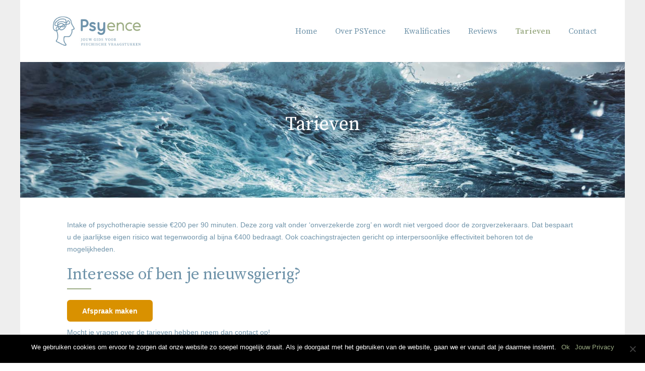

--- FILE ---
content_type: text/css
request_url: https://www.psyence.nl/wp-content/themes/hypnotherapy/css/fontello/css/fontello-embedded.css?ver=6.7.2
body_size: 171965
content:
@font-face {
  font-family: 'fontello';
  src: url('../font/fontello.eot?58518063');
  src: url('../font/fontello.eot?58518063#iefix') format('embedded-opentype'),
       url('../font/fontello.svg?58518063#fontello') format('svg');
  font-weight: normal;
  font-style: normal;
}
@font-face {
  font-family: 'fontello';
  src: url('[data-uri]') format('woff'),
       url('[data-uri]') format('truetype');
}
/* Chrome hack: SVG is rendered more smooth in Windozze. 100% magic, uncomment if you need it. */
/* Note, that will break hinting! In other OS-es font will be not as sharp as it could be */
/*
@media screen and (-webkit-min-device-pixel-ratio:0) {
  @font-face {
    font-family: 'fontello';
    src: url('../font/fontello.svg?58518063#fontello') format('svg');
  }
}
*/
 
 [class^="icon-"]:before, [class*=" icon-"]:before {
  font-family: "fontello";
  font-style: normal;
  font-weight: normal;
  speak: none;
 
  display: inline-block;
  text-decoration: inherit;
  width: 1em;
  margin-right: .2em;
  text-align: center;
  /* opacity: .8; */
 
  /* For safety - reset parent styles, that can break glyph codes*/
  font-variant: normal;
  text-transform: none;
     
  /* fix buttons height, for twitter bootstrap */
  line-height: 1em;
 
  /* Animation center compensation - margins should be symmetric */
  /* remove if not needed */
  margin-left: .2em;
 
  /* you can be more comfortable with increased icons size */
  /* font-size: 120%; */
 
  /* Uncomment for 3D effect */
  /* text-shadow: 1px 1px 1px rgba(127, 127, 127, 0.3); */
}
.icon-vcard:before { content: '\e800'; } /* '' */
.icon-pin:before { content: '\e801'; } /* '' */
.icon-reply:before { content: '\e802'; } /* '' */
.icon-reply-all:before { content: '\e803'; } /* '' */
.icon-forward:before { content: '\e804'; } /* '' */
.icon-print:before { content: '\e805'; } /* '' */
.icon-keyboard:before { content: '\e806'; } /* '' */
.icon-slider-left:before { content: '\e807'; } /* '' */
.icon-clock-empty:before { content: '\e808'; } /* '' */
.icon-hourglass:before { content: '\e809'; } /* '' */
.icon-login:before { content: '\e80a'; } /* '' */
.icon-logout:before { content: '\e80b'; } /* '' */
.icon-picture:before { content: '\e80c'; } /* '' */
.icon-brush:before { content: '\e80d'; } /* '' */
.icon-ccw:before { content: '\e80e'; } /* '' */
.icon-cw:before { content: '\e80f'; } /* '' */
.icon-refresh:before { content: '\e810'; } /* '' */
.icon-clock:before { content: '\e811'; } /* '' */
.icon-circle-empty:before { content: '\e812'; } /* '' */
.icon-circle-dot:before { content: '\e813'; } /* '' */
.icon-circle:before { content: '\e814'; } /* '' */
.icon-checkbox:before { content: '\e815'; } /* '' */
.icon-checkbox-empty:before { content: '\e816'; } /* '' */
.icon-book:before { content: '\e817'; } /* '' */
.icon-mail-empty:before { content: '\e818'; } /* '' */
.icon-mail:before { content: '\e819'; } /* '' */
.icon-phone:before { content: '\e81a'; } /* '' */
.icon-book-open:before { content: '\e81b'; } /* '' */
.icon-users-group:before { content: '\e81c'; } /* '' */
.icon-male:before { content: '\e81d'; } /* '' */
.icon-female:before { content: '\e81e'; } /* '' */
.icon-child:before { content: '\e81f'; } /* '' */
.icon-star:before { content: '\e820'; } /* '' */
.icon-globe:before { content: '\e821'; } /* '' */
.icon-mobile:before { content: '\e822'; } /* '' */
.icon-tablet-1:before { content: '\e823'; } /* '' */
.icon-laptop:before { content: '\e824'; } /* '' */
.icon-desktop:before { content: '\e825'; } /* '' */
.icon-cog:before { content: '\e826'; } /* '' */
.icon-cogs:before { content: '\e827'; } /* '' */
.icon-down:before { content: '\e828'; } /* '' */
.icon-wrench:before { content: '\e829'; } /* '' */
.icon-sliders:before { content: '\e82a'; } /* '' */
.icon-lock:before { content: '\e82b'; } /* '' */
.icon-trophy:before { content: '\e82c'; } /* '' */
.icon-spin3:before { content: '\e82d'; } /* '' */
.icon-spin1:before { content: '\e82e'; } /* '' */
.icon-spin2:before { content: '\e82f'; } /* '' */
.icon-spin4:before { content: '\e830'; } /* '' */
.icon-spin5:before { content: '\e831'; } /* '' */
.icon-spin6:before { content: '\e832'; } /* '' */
.icon-location:before { content: '\e833'; } /* '' */
.icon-address:before { content: '\e834'; } /* '' */
.icon-up:before { content: '\e835'; } /* '' */
.icon-right:before { content: '\e836'; } /* '' */
.icon-left:before { content: '\e837'; } /* '' */
.icon-music-light:before { content: '\e838'; } /* '' */
.icon-search-light:before { content: '\e839'; } /* '' */
.icon-mail-light:before { content: '\e83a'; } /* '' */
.icon-heart-light:before { content: '\e83b'; } /* '' */
.icon-dot:before { content: '\e83c'; } /* '' */
.icon-user-light:before { content: '\e83d'; } /* '' */
.icon-video-light:before { content: '\e83e'; } /* '' */
.icon-camera-light:before { content: '\e83f'; } /* '' */
.icon-photo-light:before { content: '\e840'; } /* '' */
.icon-attach-light:before { content: '\e841'; } /* '' */
.icon-lock-light:before { content: '\e842'; } /* '' */
.icon-eye-light:before { content: '\e843'; } /* '' */
.icon-tag-light:before { content: '\e844'; } /* '' */
.icon-thumbs-up-light:before { content: '\e845'; } /* '' */
.icon-pencil-light:before { content: '\e846'; } /* '' */
.icon-comment-light:before { content: '\e847'; } /* '' */
.icon-location-light:before { content: '\e848'; } /* '' */
.icon-cup-light:before { content: '\e849'; } /* '' */
.icon-trash-light:before { content: '\e84a'; } /* '' */
.icon-doc-light:before { content: '\e84b'; } /* '' */
.icon-key-light:before { content: '\e84c'; } /* '' */
.icon-database-light:before { content: '\e84d'; } /* '' */
.icon-megaphone-light:before { content: '\e84e'; } /* '' */
.icon-graduation-light:before { content: '\e84f'; } /* '' */
.icon-fire-light:before { content: '\e850'; } /* '' */
.icon-paper-plane-light:before { content: '\e851'; } /* '' */
.icon-cloud-light:before { content: '\e852'; } /* '' */
.icon-globe-light:before { content: '\e853'; } /* '' */
.icon-inbox-light:before { content: '\e854'; } /* '' */
.icon-cart:before { content: '\e855'; } /* '' */
.icon-resize-small:before { content: '\e856'; } /* '' */
.icon-desktop-light:before { content: '\e857'; } /* '' */
.icon-tv-light:before { content: '\e858'; } /* '' */
.icon-wallet-light:before { content: '\e859'; } /* '' */
.icon-t-shirt-light:before { content: '\e85a'; } /* '' */
.icon-lightbulb-light:before { content: '\e85b'; } /* '' */
.icon-clock-light:before { content: '\e85c'; } /* '' */
.icon-diamond-light:before { content: '\e85d'; } /* '' */
.icon-shop-light:before { content: '\e85e'; } /* '' */
.icon-sound-light:before { content: '\e85f'; } /* '' */
.icon-calendar-light:before { content: '\e860'; } /* '' */
.icon-food-light:before { content: '\e861'; } /* '' */
.icon-money-light:before { content: '\e862'; } /* '' */
.icon-params-light:before { content: '\e863'; } /* '' */
.icon-cog-light:before { content: '\e864'; } /* '' */
.icon-beaker-light:before { content: '\e865'; } /* '' */
.icon-note-light:before { content: '\e866'; } /* '' */
.icon-truck-light:before { content: '\e867'; } /* '' */
.icon-behance:before { content: '\e868'; } /* '' */
.icon-bitbucket:before { content: '\e869'; } /* '' */
.icon-cc:before { content: '\e86a'; } /* '' */
.icon-codeopen:before { content: '\e86b'; } /* '' */
.icon-css3:before { content: '\e86c'; } /* '' */
.icon-delicious:before { content: '\e86d'; } /* '' */
.icon-digg:before { content: '\e86e'; } /* '' */
.icon-dribbble:before { content: '\e86f'; } /* '' */
.icon-deviantart:before { content: '\e870'; } /* '' */
.icon-dropbox:before { content: '\e871'; } /* '' */
.icon-drupal:before { content: '\e872'; } /* '' */
.icon-facebook:before { content: '\e873'; } /* '' */
.icon-flickr:before { content: '\e874'; } /* '' */
.icon-foursquare:before { content: '\e875'; } /* '' */
.icon-git:before { content: '\e876'; } /* '' */
.icon-github:before { content: '\e877'; } /* '' */
.icon-gittip:before { content: '\e878'; } /* '' */
.icon-google:before { content: '\e879'; } /* '' */
.icon-gplus:before { content: '\e87a'; } /* '' */
.icon-gwallet:before { content: '\e87b'; } /* '' */
.icon-hacker-news:before { content: '\e87c'; } /* '' */
.icon-html5:before { content: '\e87d'; } /* '' */
.icon-instagramm:before { content: '\e87e'; } /* '' */
.icon-ioxhost:before { content: '\e87f'; } /* '' */
.icon-joomla:before { content: '\e880'; } /* '' */
.icon-jsfiddle:before { content: '\e881'; } /* '' */
.icon-lastfm:before { content: '\e882'; } /* '' */
.icon-linux:before { content: '\e883'; } /* '' */
.icon-linkedin:before { content: '\e884'; } /* '' */
.icon-maxcdn:before { content: '\e885'; } /* '' */
.icon-meanpath:before { content: '\e886'; } /* '' */
.icon-openid:before { content: '\e887'; } /* '' */
.icon-pagelines:before { content: '\e888'; } /* '' */
.icon-paypal:before { content: '\e889'; } /* '' */
.icon-qq:before { content: '\e88a'; } /* '' */
.icon-reddit:before { content: '\e88b'; } /* '' */
.icon-renren:before { content: '\e88c'; } /* '' */
.icon-skype:before { content: '\e88d'; } /* '' */
.icon-slack:before { content: '\e88e'; } /* '' */
.icon-slideshare:before { content: '\e88f'; } /* '' */
.icon-soundcloud:before { content: '\e890'; } /* '' */
.icon-spotify:before { content: '\e891'; } /* '' */
.icon-stackexchange:before { content: '\e892'; } /* '' */
.icon-stackoverflow:before { content: '\e893'; } /* '' */
.icon-steam:before { content: '\e894'; } /* '' */
.icon-stumbleupon:before { content: '\e895'; } /* '' */
.icon-tencent-weibo:before { content: '\e896'; } /* '' */
.icon-trello:before { content: '\e897'; } /* '' */
.icon-tumblr:before { content: '\e898'; } /* '' */
.icon-twitch:before { content: '\e899'; } /* '' */
.icon-twitter:before { content: '\e89a'; } /* '' */
.icon-vine:before { content: '\e89b'; } /* '' */
.icon-vkontakte:before { content: '\e89c'; } /* '' */
.icon-wechat:before { content: '\e89d'; } /* '' */
.icon-weibo:before { content: '\e89e'; } /* '' */
.icon-windows:before { content: '\e89f'; } /* '' */
.icon-wordpress:before { content: '\e8a0'; } /* '' */
.icon-xing:before { content: '\e8a1'; } /* '' */
.icon-yelp:before { content: '\e8a2'; } /* '' */
.icon-youtube:before { content: '\e8a3'; } /* '' */
.icon-yahoo:before { content: '\e8a4'; } /* '' */
.icon-lemon:before { content: '\e8a5'; } /* '' */
.icon-blank:before { content: '\e8a6'; } /* '' */
.icon-pinterest-circled:before { content: '\e8a7'; } /* '' */
.icon-heart-empty:before { content: '\e8a8'; } /* '' */
.icon-lock-open:before { content: '\e8a9'; } /* '' */
.icon-heart:before { content: '\e8aa'; } /* '' */
.icon-check:before { content: '\e8ab'; } /* '' */
.icon-cancel:before { content: '\e8ac'; } /* '' */
.icon-plus:before { content: '\e8ad'; } /* '' */
.icon-minus:before { content: '\e8ae'; } /* '' */
.icon-double-left:before { content: '\e8af'; } /* '' */
.icon-double-right:before { content: '\e8b0'; } /* '' */
.icon-double-up:before { content: '\e8b1'; } /* '' */
.icon-double-down:before { content: '\e8b2'; } /* '' */
.icon-help:before { content: '\e8b3'; } /* '' */
.icon-info:before { content: '\e8b4'; } /* '' */
.icon-link:before { content: '\e8b5'; } /* '' */
.icon-quote:before { content: '\e8b6'; } /* '' */
.icon-attach:before { content: '\e8b7'; } /* '' */
.icon-eye:before { content: '\e8b8'; } /* '' */
.icon-tag:before { content: '\e8b9'; } /* '' */
.icon-menu:before { content: '\e8ba'; } /* '' */
.icon-pencil:before { content: '\e8bb'; } /* '' */
.icon-feather:before { content: '\e8bc'; } /* '' */
.icon-code:before { content: '\e8bd'; } /* '' */
.icon-home:before { content: '\e8be'; } /* '' */
.icon-camera:before { content: '\e8bf'; } /* '' */
.icon-pictures:before { content: '\e8c0'; } /* '' */
.icon-video:before { content: '\e8c1'; } /* '' */
.icon-users:before { content: '\e8c2'; } /* '' */
.icon-user:before { content: '\e8c3'; } /* '' */
.icon-user-add:before { content: '\e8c4'; } /* '' */
.icon-comment-empty:before { content: '\e8c5'; } /* '' */
.icon-chat-empty:before { content: '\e8c6'; } /* '' */
.icon-bell:before { content: '\e8c7'; } /* '' */
.icon-star-empty:before { content: '\e8c8'; } /* '' */
.icon-dot2:before { content: '\e8c9'; } /* '' */
.icon-dot3:before { content: '\e8ca'; } /* '' */
.icon-note:before { content: '\e8cb'; } /* '' */
.icon-basket:before { content: '\e8cc'; } /* '' */
.icon-note2:before { content: '\e8cd'; } /* '' */
.icon-share:before { content: '\e8ce'; } /* '' */
.icon-doc:before { content: '\e8cf'; } /* '' */
.icon-doc-text:before { content: '\e8d0'; } /* '' */
.icon-file-pdf:before { content: '\e8d1'; } /* '' */
.icon-file-word:before { content: '\e8d2'; } /* '' */
.icon-file-excel:before { content: '\e8d3'; } /* '' */
.icon-file-powerpoint:before { content: '\e8d4'; } /* '' */
.icon-file-image:before { content: '\e8d5'; } /* '' */
.icon-file-archive:before { content: '\e8d6'; } /* '' */
.icon-file-audio:before { content: '\e8d7'; } /* '' */
.icon-file-video:before { content: '\e8d8'; } /* '' */
.icon-file-code:before { content: '\e8d9'; } /* '' */
.icon-trash-empty:before { content: '\e8da'; } /* '' */
.icon-trash:before { content: '\e8db'; } /* '' */
.icon-th-large:before { content: '\e8dc'; } /* '' */
.icon-th:before { content: '\e8dd'; } /* '' */
.icon-th-list:before { content: '\e8de'; } /* '' */
.icon-flag:before { content: '\e8df'; } /* '' */
.icon-attention:before { content: '\e8e0'; } /* '' */
.icon-play:before { content: '\e8e1'; } /* '' */
.icon-stop:before { content: '\e8e2'; } /* '' */
.icon-pause:before { content: '\e8e3'; } /* '' */
.icon-record:before { content: '\e8e4'; } /* '' */
.icon-to-end:before { content: '\e8e5'; } /* '' */
.icon-tools:before { content: '\e8e6'; } /* '' */
.icon-retweet:before { content: '\e8e7'; } /* '' */
.icon-to-start:before { content: '\e8e8'; } /* '' */
.icon-fast-forward:before { content: '\e8e9'; } /* '' */
.icon-fast-backward:before { content: '\e8ea'; } /* '' */
.icon-search:before { content: '\e8eb'; } /* '' */
.icon-slider-right:before { content: '\e8ec'; } /* '' */
.icon-rss:before { content: '\e8ed'; } /* '' */
.icon-down-big-1:before { content: '\e8ee'; } /* '' */
.icon-left-big-1:before { content: '\e8ef'; } /* '' */
.icon-right-big-1:before { content: '\e8f0'; } /* '' */
.icon-up-big-1:before { content: '\e8f1'; } /* '' */
.icon-comment-2:before { content: '\e8f2'; } /* '' */
.icon-comment:before { content: '\e8f3'; } /* '' */
.icon-eye-2:before { content: '\e8f4'; } /* '' */
.icon-tablet:before { content: '\e8f5'; } /* '' */
.icon-bathtub:before { content: '\e8f6'; } /* '' */
.icon-comb:before { content: '\e8f7'; } /* '' */
.icon-calendar:before { content: '\e8f8'; } /* '' */
.icon-search-alt:before { content: '\e8f9'; } /* '' */
.icon-white:before { content: '\e8fa'; } /* '' */
.icon-home-alt:before { content: '\e8fb'; } /* '' */
.icon-timer:before { content: '\e8fc'; } /* '' */
.icon-locator:before { content: '\e8fd'; } /* '' */
.icon-cup:before { content: '\e8fe'; } /* '' */
.icon-currency:before { content: '\e8ff'; } /* '' */
.icon-box:before { content: '\e900'; } /* '' */
.icon-quote-left:before { content: '\e901'; } /* '' */
.icon-quote-right:before { content: '\e902'; } /* '' */
.icon-volume-up:before { content: '\e903'; } /* '' */
.icon-volume-off:before { content: '\e904'; } /* '' */
.icon-volume:before { content: '\e905'; } /* '' */
.icon-volume-down:before { content: '\e906'; } /* '' */
.icon-arrow-left-alt:before { content: '\e907'; } /* '' */
.icon-arrow-right-alt:before { content: '\e908'; } /* '' */
.icon-thumbs-up:before { content: '\e909'; } /* '' */
.icon-thumbs-down:before { content: '\e90a'; } /* '' */
.icon-speech:before { content: '\e90b'; } /* '' */
.icon-sphere:before { content: '\e90c'; } /* '' */
.icon-light:before { content: '\e90d'; } /* '' */
.icon-apple-mouse:before { content: '\e90e'; } /* '' */
.icon-arrow-down:before { content: '\e90f'; } /* '' */
.icon-arrow-left:before { content: '\e910'; } /* '' */
.icon-arrow-right:before { content: '\e911'; } /* '' */
.icon-arrow-up:before { content: '\e912'; } /* '' */
.icon-search-2:before { content: '\e913'; } /* '' */
.icon-cd-light:before { content: '\e914'; } /* '' */
.icon-mobile-light:before { content: '\e915'; } /* '' */
.icon-clear-button:before { content: '\e916'; } /* '' */
.icon-binoculars:before { content: '\e917'; } /* '' */
.icon-resize-full:before { content: '\e918'; } /* '' */
.icon-untitled-10:before { content: '\e919'; } /* '' */
.icon-clipboard:before { content: '\e91a'; } /* '' */
.icon-email:before { content: '\e91b'; } /* '' */
.icon-modem:before { content: '\e91c'; } /* '' */
.icon-parking:before { content: '\e91d'; } /* '' */
.icon-swimming-pool:before { content: '\e91e'; } /* '' */
.icon-untitled-11:before { content: '\e91f'; } /* '' */
.icon-untitled-12:before { content: '\e920'; } /* '' */
.icon-untitled-13:before { content: '\e921'; } /* '' */
.icon-untitled-1:before { content: '\e922'; } /* '' */
.icon-summer:before { content: '\e923'; } /* '' */
.icon-wireless-antenna:before { content: '\e924'; } /* '' */
.icon-floor:before { content: '\e925'; } /* '' */
.icon-home-2:before { content: '\e926'; } /* '' */
.icon-wireless:before { content: '\e927'; } /* '' */
.icon-ironing:before { content: '\e928'; } /* '' */
.icon-down-big:before { content: '\e929'; } /* '' */
.icon-left-big:before { content: '\e92a'; } /* '' */
.icon-right-big:before { content: '\e92b'; } /* '' */
.icon-up-big:before { content: '\e92c'; } /* '' */
.icon-laundry:before { content: '\e92d'; } /* '' */
.icon-fax-2:before { content: '\e92e'; } /* '' */
.icon-phone-2:before { content: '\e92f'; } /* '' */
.icon-tools-2:before { content: '\e930'; } /* '' */
.icon-checkbox-2:before { content: '\e931'; } /* '' */
.icon-map:before { content: '\e932'; } /* '' */
.icon-newspaper:before { content: '\e933'; } /* '' */
.icon-note-2:before { content: '\e934'; } /* '' */
.icon-picture-2:before { content: '\e935'; } /* '' */
.icon-radio-tower:before { content: '\e936'; } /* '' */
.icon-video-2:before { content: '\e937'; } /* '' */
.icon-down-arrow:before { content: '\e938'; } /* '' */
.icon-left-arrow:before { content: '\e939'; } /* '' */
.icon-right-arrow:before { content: '\e93a'; } /* '' */
.icon-up-arrow:before { content: '\e93b'; } /* '' */
.icon-menu-2:before { content: '\e93c'; } /* '' */
.icon-cart-2:before { content: '\e93d'; } /* '' */
.icon-untitled-2:before { content: '\e93e'; } /* '' */
.icon-untitled-3:before { content: '\e93f'; } /* '' */
.icon-untitled-4:before { content: '\e940'; } /* '' */
.icon-untitled-5:before { content: '\e941'; } /* '' */
.icon-untitled-6:before { content: '\e942'; } /* '' */
.icon-untitled-7:before { content: '\e943'; } /* '' */
.icon-untitled-8:before { content: '\e944'; } /* '' */
.icon-untitled-9:before { content: '\e945'; } /* '' */
.icon-6-layers:before { content: '\e946'; } /* '' */
.icon-10:before { content: '\e947'; } /* '' */
.icon-grid:before { content: '\e948'; } /* '' */
.icon-right-dir:before { content: '\e949'; } /* '' */
.icon-cancel-1:before { content: '\e94a'; } /* '' */
.icon-left-dir:before { content: '\e94b'; } /* '' */
.icon-up-dir:before { content: '\e94c'; } /* '' */
.icon-down-dir:before { content: '\e94d'; } /* '' */
.icon-home-1:before { content: '\e94e'; } /* '' */
.icon-resize-full-alt:before { content: '\f0b2'; } /* '' */

--- FILE ---
content_type: text/css
request_url: https://www.psyence.nl/wp-content/themes/hypnotherapy-child/style.css
body_size: 93
content:
/*
Theme Name: HypnoTherapy Child
Theme URI: http://edward-carter.ancorathemes.com/
Description: HypnoTherapy Child - Multipurpose and Multiskin Responsive Wordpress theme
Author: Ancorathemes
Author URI: http://ancorathemes.com/
Template: hypnotherapy
Version: 1.0
License: GNU General Public License
License URI: license.txt
Tags: light, responsive-layout, flexible-header, accessibility-ready, custom-background, custom-colors, custom-header, custom-menu, featured-image-header, featured-images, full-width-template, microformats, post-formats, theme-options, threaded-comments, translation-ready
Text Domain: hypnotherapy-child
*/

/*Write your style*/



a.sc_button_filled:not(.sc_button_bg_image), .scheme_default .sc_form button {
    border-color: #d99100 !important;
    background-color: #d99100 !important;
}

.breadcrumbs {display:none !important;}

--- FILE ---
content_type: text/css
request_url: https://www.psyence.nl/wp-content/themes/hypnotherapy/css/__colors.css?ver=6.7.2
body_size: 18611
content:
/* ATTENTION! This file was generated automatically! Don&#039;t change it!!!
----------------------------------------------------------------------- */
body{font-family:"overpass",sans-serif;	font-size:14px;	font-weight:400;	font-style:normal;	line-height:1.75em;	text-decoration:none;	text-transform:none}p,ul,ol,dl,blockquote,address{margin-top:0em;	margin-bottom:1.7em}h1{font-family:"Source Serif Pro",serif;	font-size:2.7rem;	font-weight:100;	font-style:normal;	line-height:1.12;	text-decoration:none;	text-transform:none;	letter-spacing:-0.4px;	margin-top:0.7em;	margin-bottom:0.7em}h2{font-family:"Source Serif Pro",serif;	font-size:2.3rem;	font-weight:100;	font-style:normal;	line-height:1.17;	text-decoration:none;	text-transform:none;	letter-spacing:-0.3px;	margin-top:0.3em;	margin-bottom:0.6em}h3{font-family:"Source Serif Pro",serif;	font-size:2rem;	font-weight:100;	font-style:normal;	line-height:1.17;	text-decoration:none;	text-transform:none;	letter-spacing:-0.3px;	margin-top:0.97em;	margin-bottom:0.97em}h4{font-family:"Source Serif Pro",serif;	font-size:2.143rem;	font-weight:100;	font-style:normal;	line-height:1.17;	text-decoration:none;	text-transform:none; margin-top:0.56em;	margin-bottom:0.56em}h5{font-size:1.714rem;	font-weight:700;	font-style:normal;	line-height:1.21;	text-decoration:none;	text-transform:none;	letter-spacing:0.2px;	margin-top:0.8em;	margin-bottom:0.8em}h6{font-size:1.286rem;	font-weight:700;	font-style:normal;	line-height:1.22;	text-decoration:none;	text-transform:none;	letter-spacing:0.25px;	margin-top:0.9em;	margin-bottom:0.9em}input[type="text"],input[type="date"],input[type="number"],input[type="email"],input[type="tel"],input[type="search"],input[type="password"],textarea,textarea.wp-editor-area,.select_container,select,.select_container select{font-size:1em;	font-weight:400;	font-style:normal;	line-height:normal;	text-decoration:none;	text-transform:none}button,input[type="button"],input[type="reset"],input[type="submit"],.theme_button,.gallery_preview_show .post_readmore,.more-link,.hypnotherapy_tabs .hypnotherapy_tabs_titles li a{font-size:1em;	font-weight:600;	font-style:normal;	line-height:normal;	text-decoration:none}.top_panel .slider_engine_revo .slide_title{font-family:"Source Serif Pro",serif}blockquote,mark,ins,.logo_text,.post_price.price,.theme_scroll_down,.sc_layouts_title_breadcrumbs{}table th{}.post_meta{font-size:1em;	font-weight:600; text-decoration:none;	text-transform:uppercase; margin-bottom:3em}em,i,.post-date,.rss-date .post_date,.post_meta_item,.post_counters_item,.comments_list_wrap .comment_date,.comments_list_wrap .comment_time,.comments_list_wrap .comment_counters,.top_panel .slider_engine_revo .slide_subtitle,.logo_slogan,fieldset legend,figure figcaption,.wp-caption .wp-caption-text,.wp-caption .wp-caption-dd,.wp-caption-overlay .wp-caption .wp-caption-text,.wp-caption-overlay .wp-caption .wp-caption-dd,.format-audio .post_featured .post_audio_author,.post_item_single .post_content .post_meta,.author_bio .author_link,.comments_list_wrap .comment_posted,.comments_list_wrap .comment_reply{}.search_wrap .search_results .post_meta_item,.search_wrap .search_results .post_counters_item,.widget_calendar th,.widget_calendar td,.comments_list_wrap .comment_author{font-family:"overpass",sans-serif}.logo_text{font-family:"Source Serif Pro",serif;	font-size:1.8em;	font-weight:100;	font-style:normal;	line-height:1.25em;	text-decoration:none;	text-transform:uppercase}.logo_footer_text{font-family:"Source Serif Pro",serif}.menu_main_nav_area{font-size:1.143rem;	line-height:1.5em}.menu_main_nav>li,.menu_main_nav>li>a{font-family:"Source Serif Pro",serif;	font-weight:100;	font-style:normal;	text-decoration:none;	text-transform:none;	letter-spacing:0px}.menu_main_nav>li ul,.menu_main_nav>li ul>li,.menu_main_nav>li ul>li>a{font-size:1em;	font-weight:600;	font-style:normal;	line-height:1.5em;	text-decoration:none;	text-transform:none;	letter-spacing:0px}.menu_mobile .menu_mobile_nav_area>ul>li,.menu_mobile .menu_mobile_nav_area>ul>li>a{font-family:"Source Serif Pro",serif}.menu_mobile .menu_mobile_nav_area>ul>li li,.menu_mobile .menu_mobile_nav_area>ul>li li>a{}.sc_layouts_row,.sc_layouts_row input[type="text"]{font-family:"Source Serif Pro",serif;	font-size:1.143rem;	font-weight:100;	font-style:normal;	line-height:1.5em}.sc_layouts_row .sc_button_wrap .sc_button{font-style:normal;	line-height:normal;	text-decoration:none}.sc_layouts_menu_nav>li,.sc_layouts_menu_nav>li>a{font-family:"Source Serif Pro",serif;	font-size:1.143rem;	font-weight:100;	font-style:normal;	text-decoration:none;	text-transform:none;	letter-spacing:0px}.sc_layouts_menu_nav>li ul,.sc_layouts_menu_nav>li ul>li,.sc_layouts_menu_nav>li ul>li>a{font-size:1em;	font-weight:600;	font-style:normal;	line-height:1.5em;	text-decoration:none;	text-transform:none;	letter-spacing:0px}.sc_dishes_compact .sc_services_item_title,blockquote.trx_addons_blockquote_style_2,.sc_button_simple,.sc_action_item_link,.sc_item_button a,.sc_form button,.trx_addons_audio_player .mejs-container .mejs-controls .mejs-time,.widget_area .widget_recent_posts .post_item .post_title,.widget.widget_recent_posts .post_item .post_title{font-family:"overpass",sans-serif}.toc_menu_item .toc_menu_description,.sc_recent_news .post_item .post_footer .post_counters .post_counters_item,.sc_item_subtitle.sc_item_title_style_shadow,.sc_icons_item_title,.sc_price_title,.sc_price_price,.sc_courses_default .sc_courses_item_price,.sc_courses_default .trx_addons_hover_content .trx_addons_hover_links a,.sc_promo_modern .sc_promo_link2 span+span,.sc_skills_counter .sc_skills_total,.sc_skills_pie.sc_skills_compact_off .sc_skills_total,.slider_swiper .slide_info.slide_info_large .slide_title,.slider_style_modern .slider_controls_label span + span,.slider_pagination_wrap,.sc_slider_controller_info,.trx_addons_dropcap,.sc_skills_pie .sc_skills_item_title,.sc_testimonials_item_content{}.trx_addons_audio_player .audio_author,.sc_item_subtitle,.sc_item_button .sc_button_simple,.sc_recent_news .post_item .post_meta,.sc_action_item_description,.sc_price_description,.sc_price_details,.sc_courses_default .sc_courses_item_date,.courses_single .courses_page_meta,.sc_promo_modern .sc_promo_link2 span,.sc_skills_counter .sc_skills_item_title,.slider_style_modern .slider_controls_label span,.slider_titles_outside_wrap .slide_cats,.slider_titles_outside_wrap .slide_subtitle,.sc_team .sc_team_item_subtitle,.sc_dishes .sc_dishes_item_subtitle,.sc_services .sc_services_item_subtitle,.team_member_page .team_member_brief_info_text,.sc_testimonials_item_author_title,.sc_testimonials_item_content:before{}.vc_tta.vc_tta-accordion .vc_tta-panel-title .vc_tta-title-text{font-family:"overpass",sans-serif}.vc_progress_bar.vc_progress_bar_narrow .vc_single_bar .vc_label .vc_label_units,.vc_progress_bar .vc_single_bar .vc_label .vc_label_units{}.scheme_default h1,.scheme_default h2,.scheme_default h3,.scheme_default h4,.scheme_default h5,.scheme_default h6,.scheme_default h1 a,.scheme_default h2 a,.scheme_default h3 a,.scheme_default h4 a,.scheme_default h5 a,.scheme_default h6 a,.scheme_default li a{color:#7094aa}.scheme_default h1 a:hover,.scheme_default h2 a:hover,.scheme_default h3 a:hover,.scheme_default h4 a:hover,.scheme_default h5 a:hover,.scheme_default h6 a:hover,.scheme_default li a:hover{color:#9bab84}.scheme_default dt,.scheme_default b,.scheme_default strong,.scheme_default i,.scheme_default em,.scheme_default mark,.scheme_default ins{color:#7094aa}.scheme_default s,.scheme_default strike,.scheme_default del{color:#cacaca}.scheme_default code{color:#54535a;	background-color:#f6f6f6;	border-color:#dae1e5}.scheme_default code a{color:#9bab84}.scheme_default code a:hover{color:#7094aa}.scheme_default a{color:#9bab84}.scheme_default a:hover{color:#7094aa}.scheme_default blockquote{color:#ffffff;	background-color:#7094aa}.scheme_default blockquote:before{color:#9bab84}.scheme_default blockquote a{color:#ffffff}.scheme_default blockquote a:hover{color:#9bab84}.scheme_default table th,.scheme_default table th + th,.scheme_default table td + th{border-color:rgba(255,255,255,0.2)}.scheme_default table td,.scheme_default table th + td,.scheme_default table td + td,.scheme_default table tr:last-child td{color:#7094aa;	border-color:#e5e5e5}.scheme_default table tr td:first-child{color:#9bab84}.scheme_default table th{color:#ffffff;	background-color:#9bab84}.scheme_default table th a{color:#ffffff}.scheme_default table th a:hover{color:#7094aa}.scheme_default table>tbody>tr:nth-child(2n+1)>td{background-color:#f6f6f6}.scheme_default table>tbody>tr:nth-child(2n)>td{background-color:#ffffff}.scheme_default table th a:hover{color:#ffffff}.scheme_default hr{border-color:#e5e5e5}.scheme_default figure figcaption,.scheme_default .wp-caption .wp-caption-text,.scheme_default .wp-caption .wp-caption-dd,.scheme_default .wp-caption-overlay .wp-caption .wp-caption-text,.scheme_default .wp-caption-overlay .wp-caption .wp-caption-dd{color:#ffffff;	background-color:rgba(155,171,132,0.8)}.scheme_default ul>li:before{color:#9bab84}.scheme_default fieldset{border-color:#e5e5e5}.scheme_default fieldset legend{color:#7094aa;	background-color:#ffffff}.scheme_default::-webkit-input-placeholder{color:#cacaca}.scheme_default::-moz-placeholder{color:#cacaca}.scheme_default:-ms-input-placeholder{color:#cacaca}.scheme_default input[type="text"],.scheme_default input[type="date"],.scheme_default input[type="number"],.scheme_default input[type="email"],.scheme_default input[type="tel"],.scheme_default input[type="search"],.scheme_default input[type="password"],.scheme_default .select_container,.scheme_default .select2-container .select2-choice,.scheme_default textarea,.scheme_default textarea.wp-editor-area{color:#7094aa;	border-color:#f6f6f6;	background-color:#f6f6f6}.scheme_default .widget_search form input[type="search"]{background-color:#ffffff}.scheme_default input[type="text"]:hover,.scheme_default input[type="date"]:hover,.scheme_default input[type="number"]:hover,.scheme_default input[type="email"]:hover,.scheme_default input[type="tel"]:hover,.scheme_default input[type="search"]:hover,.scheme_default input[type="password"]:hover,.scheme_default .select_container:hover,.scheme_default select option:hover,.scheme_default select option:hover,.scheme_default textarea:hover,.scheme_default textarea.wp-editor-area:hover{color:#7094aa;	border-color:#7094aa;	background-color:#f6f6f6}.scheme_default input[type="text"]:focus,.scheme_default input[type="date"]:focus,.scheme_default input[type="number"]:focus,.scheme_default input[type="email"]:focus,.scheme_default input[type="tel"]:focus,.scheme_default input[type="search"]:focus,.scheme_default input[type="password"]:focus,.scheme_default .select_container:hover,.scheme_default select option:hover,.scheme_default select option:focus,.scheme_default .select2-container .select2-choice:hover,.scheme_default textarea:focus,.scheme_default textarea.wp-editor-area:focus{color:#7094aa;	border-color:#9bab84;	background-color:#f6f6f6}.scheme_default .select_container:before{color:#7094aa;	background-color:#f6f6f6}.scheme_default .select_container:focus:before,.scheme_default .select_container:hover:before{color:#1e1d22;	background-color:#e4e8eb}.scheme_default .select_container:after{color:#7094aa}.scheme_default .select_container:hover:after{color:#1e1d22}.scheme_default .select_container select{color:#7094aa}.scheme_default .select_container select:focus{color:#1e1d22;	border-color:#b6bcbf}.scheme_default .menu_mobile .search_mobile .search_field{border-color:#7094aa}.scheme_default .widget_search form:hover:after{color:#9bab84}.scheme_default input[type="radio"] + label:before,.scheme_default input[type="checkbox"] + label:before{border-color:#ced5d9;	background-color:#e1e5e8}.scheme_default button,.scheme_default input[type="reset"],.scheme_default input[type="submit"],.scheme_default input[type="button"]{color:#9bab84;	background-color:transparent}.scheme_default input[type="submit"]:hover,.scheme_default input[type="reset"]:hover,.scheme_default input[type="button"]:hover,.scheme_default button:hover,.scheme_default input[type="submit"]:focus,.scheme_default input[type="reset"]:focus,.scheme_default input[type="button"]:focus,.scheme_default button:focus{color:#ffffff;	border-color:#9bab84;	background-color:#9bab84}.scheme_default .wp-editor-container input[type="button"]{background-color:#f6f6f6;	border-color:#dae1e5;	color:#1e1d22;	-webkit-box-shadow:0 1px 0 0 #ced5d9; -moz-box-shadow:0 1px 0 0 #ced5d9; box-shadow:0 1px 0 0 #ced5d9}.scheme_default .wp-editor-container input[type="button"]:hover,.scheme_default .wp-editor-container input[type="button"]:focus{background-color:#e4e8eb;	border-color:#ced5d9;	color:#9bab84}.scheme_default .select2-results{color:#bac0c3;	border-color:#b6bcbf;	background:#e1e5e8}.scheme_default .select2-results .select2-highlighted{color:#1e1d22;	background:#dae1e5}.scheme_default .sticky{border-color:#e5e5e5}.scheme_default .sticky .label_sticky{border-top-color:#9bab84}.scheme_default body{color:#7094aa;	background-color:#ffffff}.scheme_default #page_preloader,.scheme_default.header_position_under .page_content_wrap,.scheme_default .page_wrap{background-color:#ffffff}.scheme_default .preloader_wrap>div{background-color:#9bab84}.scheme_default .body_style_boxed .body_wrap{background-color:#eeeeee}.scheme_default.top_panel.with_bg_image:before{background-color:rgba(255,255,255,0.7)}.scheme_default .top_panel .slider_engine_revo .slide_subtitle{color:#9bab84}.scheme_default .sc_layouts_row_delimiter,.scheme_default.sc_layouts_row_delimiter{border-color:#e5e5e5}.scheme_default .sc_layouts_item_icon{color:#9bab84}.scheme_default .sc_layouts_item_details_line1{color:#9bab84}.scheme_default .sc_layouts_item_details_line2{color:#7094aa}.scheme_default .sc_layouts_row_fixed_on{background-color:rgba(255,255,255,0.95)}/* Row type:Narrow */.scheme_default .sc_layouts_row.sc_layouts_row_type_narrow,.scheme_default.sc_layouts_row.sc_layouts_row_type_narrow{color:#54535a;	background-color:#f6f6f6}.scheme_default .sc_layouts_row_type_narrow .sc_layouts_item,.scheme_default.sc_layouts_row_type_narrow .sc_layouts_item{color:#54535a}.scheme_default .sc_layouts_row_type_narrow .sc_layouts_item a,.scheme_default.sc_layouts_row_type_narrow .sc_layouts_item a{color:#54535a}.scheme_default .sc_layouts_row_type_narrow .sc_layouts_item a:hover,.scheme_default .sc_layouts_row_type_narrow .sc_layouts_item a:hover .sc_layouts_item_icon,.scheme_default.sc_layouts_row_type_narrow .sc_layouts_item a:hover,.scheme_default.sc_layouts_row_type_narrow .sc_layouts_item a:hover .sc_layouts_item_icon{color:#1e1d22}.scheme_default .sc_layouts_row_type_narrow .sc_layouts_item_icon,.scheme_default.sc_layouts_row_type_narrow .sc_layouts_item_icon{color:#9bab84}.scheme_default .sc_layouts_row_type_narrow .sc_layouts_item_details_line1,.scheme_default .sc_layouts_row_type_narrow .sc_layouts_item_details_line2,.scheme_default.sc_layouts_row_type_narrow .sc_layouts_item_details_line1,.scheme_default.sc_layouts_row_type_narrow .sc_layouts_item_details_line2{color:#54535a}.scheme_default .sc_layouts_row_type_narrow .socials_wrap .social_item a,.scheme_default.sc_layouts_row_type_narrow .socials_wrap .social_item a{background-color:transparent;	color:#9bab84}.scheme_default .sc_layouts_row_type_narrow .socials_wrap .social_item a:hover,.scheme_default.sc_layouts_row_type_narrow .socials_wrap .social_item a:hover{background-color:transparent;	color:#7094aa}.scheme_default .sc_layouts_row_type_narrow .sc_button_wrap .sc_button,.scheme_default.sc_layouts_row_type_narrow .sc_button_wrap .sc_button{background-color:transparent;	border-color:#9bab84;	color:#9bab84}.scheme_default .sc_layouts_row_type_narrow .sc_button_wrap .sc_button:hover,.scheme_default.sc_layouts_row_type_narrow .sc_button_wrap .sc_button:hover{background-color:transparent;	border-color:#7094aa;	color:#7094aa !important}.scheme_default .sc_layouts_row_type_narrow .search_wrap .search_submit,.scheme_default.sc_layouts_row_type_narrow .search_wrap .search_submit{background-color:transparent;	color:#9bab84}.scheme_default .sc_layouts_row_type_narrow .search_wrap .search_field,.scheme_default.sc_layouts_row_type_narrow .search_wrap .search_field{color:#54535a}.scheme_default .sc_layouts_row_type_narrow .search_wrap .search_field::-webkit-input-placeholder,.scheme_default.sc_layouts_row_type_narrow .search_wrap .search_field::-webkit-input-placeholder{color:#54535a}.scheme_default .sc_layouts_row_type_narrow .search_wrap .search_field::-moz-placeholder,.scheme_default.sc_layouts_row_type_narrow .search_wrap .search_field::-moz-placeholder{color:#54535a}.scheme_default .sc_layouts_row_type_narrow .search_wrap .search_field:-ms-input-placeholder,.scheme_default.sc_layouts_row_type_narrow .search_wrap .search_field:-ms-input-placeholder{color:#54535a}.scheme_default .sc_layouts_row_type_narrow .search_wrap .search_field:focus,.scheme_default.sc_layouts_row_type_narrow .search_wrap .search_field:focus{color:#1e1d22}.scheme_default .top_panel_custom_313 .socials_wrap .social_item a{border-color:#e5e5e5}.scheme_default .top_panel_custom_313 .socials_wrap .social_item a:hover{border-color:#7094aa}/* Row type:Compact */.scheme_default .sc_layouts_row_type_compact .sc_layouts_item,.scheme_default.sc_layouts_row_type_compact .sc_layouts_item{color:#7094aa}.scheme_default .sc_layouts_row_type_compact .sc_layouts_item a,.scheme_default.sc_layouts_row_type_compact .sc_layouts_item a{color:#7094aa}.scheme_default .sc_layouts_row_type_compact .sc_layouts_item a:hover,.scheme_default.sc_layouts_row_type_compact .sc_layouts_item a:hover,.scheme_default .sc_layouts_row_type_compact .sc_layouts_item a:hover .sc_layouts_item_icon,.scheme_default.sc_layouts_row_type_compact .sc_layouts_item a:hover .sc_layouts_item_icon{color:#7094aa}.scheme_default .sc_layouts_row_type_compact .sc_layouts_item_icon,.scheme_default.sc_layouts_row_type_compact .sc_layouts_item_icon{color:#9bab84}.scheme_default .sc_layouts_row_type_compact .sc_layouts_item_details_line1,.scheme_default .sc_layouts_row_type_compact .sc_layouts_item_details_line2,.scheme_default.sc_layouts_row_type_compact .sc_layouts_item_details_line1,.scheme_default.sc_layouts_row_type_compact .sc_layouts_item_details_line2{color:#7094aa}.scheme_default .sc_layouts_row_type_compact .socials_wrap .social_item a,.scheme_default.sc_layouts_row_type_compact .socials_wrap .social_item a{background-color:transparent;	color:#7094aa}.scheme_default .sc_layouts_row_type_compact .socials_wrap .social_item a:hover,.scheme_default.sc_layouts_row_type_compact .socials_wrap .social_item a:hover{background-color:transparent;	color:#7094aa}.scheme_default .sc_layouts_row_type_compact .search_wrap .search_submit,.scheme_default.sc_layouts_row_type_compact .search_wrap .search_submit{background-color:transparent;	color:#7094aa}.scheme_default .sc_layouts_row_type_compact .search_wrap .search_submit:hover,.scheme_default.sc_layouts_row_type_compact .search_wrap .search_submit:hover{background-color:transparent;	color:#7094aa}.scheme_default .sc_layouts_row_type_compact .search_wrap.search_style_normal .search_submit,.scheme_default.sc_layouts_row_type_compact .search_wrap.search_style_normal .search_submit{color:#9bab84}.scheme_default .sc_layouts_row_type_compact .search_wrap.search_style_normal .search_submit:hover,.scheme_default.sc_layouts_row_type_compact .search_wrap.search_style_normal .search_submit:hover{color:#7094aa}.scheme_default .sc_layouts_row_type_compact .search_wrap .search_field::-webkit-input-placeholder,.scheme_default.sc_layouts_row_type_compact .search_wrap .search_field::-webkit-input-placeholder{color:#7094aa}.scheme_default .sc_layouts_row_type_compact .search_wrap .search_field::-moz-placeholder,.scheme_default.sc_layouts_row_type_compact .search_wrap .search_field::-moz-placeholder{color:#7094aa}.scheme_default .sc_layouts_row_type_compact .search_wrap .search_field:-ms-input-placeholder,.scheme_default.sc_layouts_row_type_compact .search_wrap .search_field:-ms-input-placeholder{color:#7094aa}/* Row type:Normal */.scheme_default .sc_layouts_row_type_normal .sc_layouts_item,.scheme_default.sc_layouts_row_type_normal .sc_layouts_item{color:#7094aa}.scheme_default .sc_layouts_row_type_normal .sc_layouts_item a,.scheme_default.sc_layouts_row_type_normal .sc_layouts_item a{color:#7094aa}.scheme_default .sc_layouts_row_type_normal .sc_layouts_item a:hover,.scheme_default.sc_layouts_row_type_normal .sc_layouts_item a:hover,.scheme_default .sc_layouts_row_type_normal .sc_layouts_item a:hover .sc_layouts_item_icon,.scheme_default.sc_layouts_row_type_normal .sc_layouts_item a:hover .sc_layouts_item_icon{color:#7094aa}.scheme_default .sc_layouts_row_type_normal .search_wrap .search_submit,.scheme_default.sc_layouts_row_type_normal .search_wrap .search_submit{background-color:transparent;	color:#bac0c3}.scheme_default .sc_layouts_row_type_normal .search_wrap .search_submit:hover,.scheme_default.sc_layouts_row_type_normal .search_wrap .search_submit:hover{background-color:transparent;	color:#bac0c3}.scheme_default .sc_layouts_menu_nav>li>a{color:#7094aa}.scheme_default .sc_layouts_menu_nav>li>a:hover,.scheme_default .sc_layouts_menu_nav>li.sfHover>a{color:#9bab84 !important}.scheme_default .sc_layouts_menu_nav>li.current-menu-item>a,.scheme_default .sc_layouts_menu_nav>li.current-menu-parent>a,.scheme_default .sc_layouts_menu_nav>li.current-menu-ancestor>a{color:#9bab84 !important}.scheme_default .sc_layouts_menu_nav>li ul{background-color:#9bab84}.scheme_default .sc_layouts_menu_nav>li li>a{color:#ffffff !important}.scheme_default .sc_layouts_menu_nav>li li>a:hover,.scheme_default .sc_layouts_menu_nav>li li.sfHover>a{background-color:#fa9b5b}.scheme_default .sc_layouts_menu_nav li[class*="columns-"] li.menu-item-has-children>a:hover,.scheme_default .sc_layouts_menu_nav li[class*="columns-"] li.menu-item-has-children.sfHover>a{color:#54535a !important;	background-color:transparent}.scheme_default .sc_layouts_menu_nav>li li[class*="icon-"]:before{color:#7094aa}.scheme_default .sc_layouts_menu_nav>li li[class*="icon-"]:hover:before,.scheme_default .sc_layouts_menu_nav>li li[class*="icon-"].shHover:before{color:#7094aa}.scheme_default .sc_layouts_menu_nav>li li.current-menu-item>a,.scheme_default .sc_layouts_menu_nav>li li.current-menu-parent>a,.scheme_default .sc_layouts_menu_nav>li li.current-menu-ancestor>a{background-color:#fa9b5b}.scheme_default .sc_layouts_logo b{color:#7094aa}.scheme_default .sc_layouts_logo i{color:#9bab84}.scheme_default .sc_layouts_logo_text{color:#9bab84}.scheme_default .sc_layouts_logo:hover .logo_text{color:#7094aa}.scheme_default .logo_slogan{color:#7094aa}.scheme_default .socials_wrap .social_item a,.scheme_default .socials_wrap .social_item a i{color:#cacaca}.scheme_default .socials_wrap .social_item a:hover,.scheme_default .socials_wrap .social_item a:hover i{color:#7094aa}.scheme_default .search_style_expand.search_opened{background-color:#ffffff;	border-color:#e5e5e5}.scheme_default .search_style_expand.search_opened .search_submit{color:#7094aa}.scheme_default .search_style_expand .search_submit:hover,.scheme_default .search_style_expand .search_submit:focus{color:#7094aa}.scheme_default .search_style_fullscreen.search_opened .search_form_wrap{background-color:rgba(255,255,255,0.95)}.scheme_default .search_style_fullscreen.search_opened .search_form{border-color:#7094aa}.scheme_default .search_style_fullscreen.search_opened .search_close,.scheme_default .search_style_fullscreen.search_opened .search_field,.scheme_default .search_style_fullscreen.search_opened .search_submit{color:#7094aa}.scheme_default .search_style_fullscreen.search_opened .search_close:hover,.scheme_default .search_style_fullscreen.search_opened .search_field:hover,.scheme_default .search_style_fullscreen.search_opened .search_field:focus,.scheme_default .search_style_fullscreen.search_opened .search_submit:hover,.scheme_default .search_style_fullscreen.search_opened .search_submit:focus{color:#7094aa}.scheme_default .search_style_fullscreen.search_opened .search_field::-webkit-input-placeholder{color:#cacaca; opacity:1}.scheme_default .search_style_fullscreen.search_opened .search_field::-moz-placeholder{color:#cacaca; opacity:1}.scheme_default .search_style_fullscreen.search_opened .search_field:-moz-placeholder{color:#cacaca; opacity:1}.scheme_default .search_style_fullscreen.search_opened .search_field:-ms-input-placeholder{color:#cacaca; opacity:1}.scheme_default .search_wrap .search_results{background-color:#ffffff;	border-color:#e5e5e5}.scheme_default .search_wrap .search_results:after{background-color:#ffffff;	border-left-color:#e5e5e5;	border-top-color:#e5e5e5}.scheme_default .search_wrap .search_results .search_results_close{color:#cacaca}.scheme_default .search_wrap .search_results .search_results_close:hover{color:#7094aa}.scheme_default .search_results.widget_area .post_item + .post_item{border-top-color:#e5e5e5}.scheme_default.menu_side_wrap .menu_side_button{color:#1e1d22;	border-color:#dae1e5;	background-color:rgba(246,246,246,0.7)}.scheme_default.menu_side_wrap .menu_side_button:hover{color:#13162b;	border-color:#7094aa;	background-color:#9bab84}.scheme_default .menu_side_inner,.scheme_default .menu_mobile_inner{color:#54535a;	background-color:#f6f6f6}.scheme_default .menu_mobile_button{color:#7094aa}.scheme_default .menu_mobile_button:hover{color:#9bab84}.scheme_default .menu_mobile_close:before,.scheme_default .menu_mobile_close:after{border-color:#1e1d22}.scheme_default .menu_mobile_close:hover:before,.scheme_default .menu_mobile_close:hover:after{border-color:#9bab84}.scheme_default .menu_mobile_inner a{color:#1e1d22}.scheme_default .menu_mobile_inner a:hover,.scheme_default .menu_mobile_inner .current-menu-ancestor>a,.scheme_default .menu_mobile_inner .current-menu-item>a{color:#9bab84}.scheme_default .menu_mobile_inner .search_mobile .search_submit{color:#bac0c3}.scheme_default .menu_mobile_inner .search_mobile .search_submit:focus,.scheme_default .menu_mobile_inner .search_mobile .search_submit:hover{color:#1e1d22}.scheme_default .menu_mobile_inner .social_item a{color:#9bab84}.scheme_default .menu_mobile_inner .social_item a:hover{color:#1e1d22}.scheme_default .sc_layouts_title .sc_layouts_title_meta{color:#ffffff}.scheme_default .sc_layouts_title .sc_layouts_title_description{color:#ffffff}.scheme_default .sc_layouts_title .sc_layouts_title_caption{color:#ffffff}.scheme_default .sc_layouts_title_breadcrumbs{color:#ffffff}.scheme_default .sc_layouts_title_breadcrumbs a{color:#ffffff !important}.scheme_default .sc_layouts_title_breadcrumbs a:hover{color:#9bab84 !important}.scheme_default .hypnotherapy_tabs .hypnotherapy_tabs_titles li a{color:#1e1d22;	background-color:#f6f6f6}.scheme_default .hypnotherapy_tabs .hypnotherapy_tabs_titles li a:hover{color:#ffffff;	background-color:#9bab84}.scheme_default .hypnotherapy_tabs .hypnotherapy_tabs_titles li.ui-state-active a{color:#ffffff;	background-color:#7094aa}.scheme_default .post_item{color:#7094aa}.scheme_default .post_meta,.scheme_default .post_meta_item,.scheme_default .post_meta_item a,.scheme_default .post_meta_item:before,.scheme_default .post_meta_item:hover:before,.scheme_default .sc_layouts_item .post_meta_item.post_categories,.scheme_default .sc_layouts_item .post_meta_item.post_categories a,.scheme_default .post_date a,.scheme_default .post_date:before,.scheme_default .post_info .post_info_item,.scheme_default .post_info .post_info_item a,.scheme_default .post_info_counters .post_counters_item,.scheme_default .post_counters .socials_share .socials_caption:before,.scheme_default .post_counters .socials_share .socials_caption:hover:before{color:#cacaca}.scheme_default .post_item_none_search .search_wrap .search_submit,.scheme_default .post_item_none_archive .search_wrap .search_submit{color:#9bab84;	background-color:transparent}.scheme_default .post_item_none_search .search_wrap .search_submit:hover,.scheme_default .post_item_none_archive .search_wrap .search_submit:hover{color:#7094aa;	background-color:transparent}.scheme_default .post_date a:hover,.scheme_default a.post_meta_item:hover,.scheme_default .post_meta_item a:hover,.scheme_default .sc_layouts_item .post_meta_item.post_categories a:hover,.scheme_default .post_info .post_info_item a:hover,.scheme_default .post_info_counters .post_counters_item:hover{color:#7094aa}.scheme_default .post_item .post_title a:hover{color:#9bab84}.scheme_default .post_meta_item.post_categories,.scheme_default .post_meta_item.post_categories a{color:#7094aa}.scheme_default .post_meta_item.post_categories a:hover{color:#9bab84}.scheme_default .post_meta_item .socials_share .social_items{background-color:#ffffff}.scheme_default .post_meta_item .social_items,.scheme_default .post_meta_item .social_items:before{background-color:#ffffff;	border-color:#e5e5e5;	color:#cacaca}.scheme_default .post_layout_excerpt + .post_layout_excerpt{border-color:#e5e5e5}.scheme_default .post_layout_classic{border-color:#e5e5e5}.scheme_default.gallery_preview:before{background-color:#ffffff}.scheme_default.gallery_preview{color:#7094aa}.scheme_default .format-audio .post_featured .post_audio_author{color:#7094aa}.scheme_default .format-audio .post_featured.without_thumb .post_audio{border-color:#e5e5e5}.scheme_default .mejs-container .mejs-controls .mejs-time,.scheme_default .format-audio .post_featured .post_audio_title{color:#7094aa}.scheme_default .single .mejs-container .mejs-controls .mejs-time{color:#e5e5e5}.scheme_default .format-audio .post_featured.without_thumb .post_audio_title,.scheme_default .without_thumb .mejs-controls .mejs-currenttime,.scheme_default .without_thumb .mejs-controls .mejs-duration{color:#7094aa}.scheme_default .mejs-container,.scheme_default .mejs-container .mejs-controls,.scheme_default .mejs-embed,.scheme_default .mejs-embed body{background:rgba(112,148,170,0.7)}.scheme_default .mejs-controls .mejs-button,.scheme_default .mejs-controls .mejs-time-rail .mejs-time-current,.scheme_default .mejs-controls .mejs-horizontal-volume-slider .mejs-horizontal-volume-current{color:#ffffff;	background:#9bab84}.scheme_default .mejs-controls .mejs-button:hover{background:#7094aa}.scheme_default .mejs-controls .mejs-time-rail .mejs-time-total,.scheme_default .mejs-controls .mejs-time-rail .mejs-time-loaded,.scheme_default .mejs-container .mejs-controls .mejs-horizontal-volume-slider .mejs-horizontal-volume-total{background:#ffffff}.scheme_default .format-aside .post_content_inner{color:#1e1d22;	background-color:#f6f6f6}.scheme_default .format-link .post_content_inner,.scheme_default .format-status .post_content_inner{color:#7094aa}.scheme_default .format-chat p>b,.scheme_default .format-chat p>strong{color:#7094aa}.scheme_default .post_layout_chess .post_content_inner:after{background:linear-gradient(to top,#ffffff 0%,rgba(255,255,255,0) 100%) no-repeat scroll right top / 100% 100% rgba(255,255,255,0)}.scheme_default .post_layout_chess_1 .post_meta:before{background-color:#e5e5e5}.scheme_default .nav-links-old{color:#7094aa}.scheme_default .nav-links-old a:hover{color:#7094aa;	border-color:#7094aa}.scheme_default .page_links>a,.scheme_default .comments_pagination .page-numbers,.scheme_default .nav-links .page-numbers{color:#7094aa;	background-color:#e1e5e8}.scheme_default .page_links>a:hover,.scheme_default .page_links>span:not(.page_links_title),.scheme_default .comments_pagination a.page-numbers:hover,.scheme_default .comments_pagination .page-numbers.current,.scheme_default .nav-links a.page-numbers:hover,.scheme_default .nav-links .page-numbers.current{color:#ffffff;	background-color:#9bab84}.scheme_default .post_item_single .post_header .post_date{color:#cacaca}.scheme_default .post_item_single .post_header .post_categories,.scheme_default .post_item_single .post_header .post_categories a{color:#9bab84}.scheme_default .post_item_single .post_header .post_meta_item,.scheme_default .post_item_single .post_header .post_meta_item:before,.scheme_default .post_item_single .post_header .post_meta_item:hover:before,.scheme_default .post_item_single .post_header .post_meta_item a,.scheme_default .post_item_single .post_header .post_meta_item a:before,.scheme_default .post_item_single .post_header .post_meta_item a:hover:before,.scheme_default .post_item_single .post_header .post_meta_item .socials_caption,.scheme_default .post_item_single .post_header .post_meta_item .socials_caption:before,.scheme_default .post_item_single .post_header .post_edit a{color:#cacaca}.scheme_default .post_item_single .post_meta_item:hover,.scheme_default .post_item_single .post_meta_item>a:hover,.scheme_default .post_item_single .post_meta_item .socials_caption:hover,.scheme_default .post_item_single .post_edit a:hover{color:#7094aa}.scheme_default .post_item_single .post_meta_item.post_categories>a:hover{color:#9bab84}.scheme_default .post_item_single .post_content .post_meta_label,.scheme_default .post_item_single .post_content .post_meta_item:hover .post_meta_label{color:#cacaca}.scheme_default .post_item_single .post_content .post_tags,.scheme_default .post_item_single .post_content .post_tags a{color:#9bab84}.scheme_default .post_item_single .post_content .post_tags a:hover{color:#7094aa}.scheme_default .post_item_single .post_content .post_meta .post_share .social_item a{color:#9bab84 !important;	background-color:transparent !important}.scheme_default .post_item_single .post_content .post_meta .post_share .social_item a:hover{color:#7094aa !important;	background-color:transparent}.scheme_default .nav-links-single .nav-links{border-color:#e5e5e5}.scheme_default .nav-links-single .nav-links a .meta-nav{color:#cacaca}.scheme_default .nav-links-single .nav-links a .post_date{color:#cacaca}.scheme_default .nav-links-single .nav-links a:hover .meta-nav,.scheme_default .nav-links-single .nav-links a:hover .post_date{color:#7094aa}.scheme_default .nav-links-single .nav-links a:hover .post-title{color:#9bab84}.scheme_default.author_info{color:#7094aa;	background-color:#ffffff}.scheme_default.author_info .author_title{color:#9bab84}.scheme_default.author_info a{color:#7094aa}.scheme_default.author_info a:hover{color:#9bab84}.scheme_default .related_wrap{border-color:#e5e5e5}.scheme_default .related_wrap .related_item_style_1 .post_header{background-color:rgba(255,255,255,0.7)}.scheme_default .related_wrap .related_item_style_1:hover .post_header{background-color:#ffffff}.scheme_default .related_wrap .related_item_style_1 .post_date a{color:#7094aa}.scheme_default .related_wrap .related_item_style_1:hover .post_date a{color:#cacaca}.scheme_default .related_wrap .related_item_style_1:hover .post_date a:hover{color:#7094aa}.scheme_default .comments_list_wrap,.scheme_default .comments_list_wrap>ul{border-color:#e5e5e5}.scheme_default .comments_list_wrap li + li,.scheme_default .comments_list_wrap li ul{border-color:#e5e5e5}.scheme_default .comments_list_wrap .comment_posted{color:#cacaca}.scheme_default .comments_list_wrap .comment_info{color:#7094aa}.scheme_default .comments_list_wrap .comment_counters a{color:#9bab84}.scheme_default .comments_list_wrap .comment_counters a:before{color:#9bab84}.scheme_default .comments_list_wrap .comment_counters a:hover:before,.scheme_default .comments_list_wrap .comment_counters a:hover{color:#7094aa}.scheme_default .comments_list_wrap .comment_text{color:#7094aa}.scheme_default .comments_list_wrap .comment_reply a{color:#9bab84}.scheme_default .comments_list_wrap .comment_reply a:hover{color:#7094aa}.scheme_default .comments_form_wrap{border-color:#e5e5e5}.scheme_default .comments_wrap .comments_notes{color:#cacaca}.scheme_default .post_item_404 .page_title{color:#cacaca}.scheme_default .post_item_404 .page_description{color:#9bab84}.scheme_default .post_item_404 .go_home{border-color:#7094aa}.scheme_default .sidebar_inner{background-color:#f6f6f6;	color:#54535a}.scheme_default .sidebar_inner .widget + .widget{border-color:#dae1e5}.scheme_default .sidebar_inner h1,.scheme_default .sidebar_inner h2,.scheme_default .sidebar_inner h3,.scheme_default .sidebar_inner h4,.scheme_default .sidebar_inner h5,.scheme_default .sidebar_inner h6,.scheme_default .sidebar_inner h1 a,.scheme_default .sidebar_inner h2 a,.scheme_default .sidebar_inner h3 a,.scheme_default .sidebar_inner h4 a,.scheme_default .sidebar_inner h5 a,.scheme_default .sidebar_inner h6 a{color:#7094aa}.scheme_default .sidebar_inner h1 a:hover,.scheme_default .sidebar_inner h2 a:hover,.scheme_default .sidebar_inner h3 a:hover,.scheme_default .sidebar_inner h4 a:hover,.scheme_default .sidebar_inner h5 a:hover,.scheme_default .sidebar_inner h6 a:hover{color:#9bab84}.scheme_default .widget{color:#7094aa}.scheme_default .widget a{color:#7094aa}.scheme_default .widget a:hover{color:#9bab84}.scheme_default .widget li>a,.scheme_default .widget .post_title>a{color:#7094aa}.scheme_default .widget li>a:hover,.scheme_default .widget .post_title>a:hover{color:#9bab84}.scheme_default .widget.widget_recent_comments li{color:#cacaca}.scheme_default .widget_archive li{color:#1e1d22}.scheme_default .widget_calendar caption,.scheme_default .widget_calendar tbody td a,.scheme_default .widget_calendar th{color:#7094aa}.scheme_default .widget_calendar tbody td{color:#7094aa !important}.scheme_default .widget_calendar tbody td a:after{background-color:#9bab84}.scheme_default .widget_calendar tbody td a{color:#9bab84}.scheme_default .widget_calendar tbody td a:hover{color:#7094aa}.scheme_default .widget_calendar td#today{color:#ffffff !important}.scheme_default .widget_calendar td#today a{color:#ffffff}.scheme_default .widget_calendar td#today a:hover{color:#13162b}.scheme_default .widget_calendar td#today:before{background-color:#9bab84}.scheme_default .widget_calendar td#today a:after{background-color:#ffffff}.scheme_default .widget_calendar td#today a:hover:after{background-color:#13162b}.scheme_default .widget_calendar #prev a,.scheme_default .widget_calendar #next a{color:#9bab84}.scheme_default .widget_calendar #prev a:hover,.scheme_default .widget_calendar #next a:hover{color:#7094aa}.scheme_default .widget_calendar td#prev a:before,.scheme_default .widget_calendar td#next a:before{background-color:#f6f6f6}.scheme_default .content .widget_calendar td#prev a:before,.scheme_default .content .widget_calendar td#next a:before{background-color:#ffffff}.scheme_default .widget_categories li{color:#1e1d22}.scheme_default .widget_product_tag_cloud a,.scheme_default .widget_tag_cloud a{color:#9bab84}.scheme_default .widget_product_tag_cloud a:hover,.scheme_default .widget_tag_cloud a:hover{color:#7094aa !important}.scheme_default .widget_rss .widget_title a:first-child{color:#9bab84}.scheme_default .widget_rss .widget_title a:first-child:hover{color:#7094aa}.scheme_default .widget_rss .rss-date{color:#bac0c3}.scheme_default.footer_wrap{background-color:#f6f6f6}.scheme_default.footer_wrap .widget,.scheme_default.footer_wrap .sc_content .wpb_column{border-color:#dae1e5}.scheme_default.footer_wrap h1,.scheme_default.footer_wrap h2,.scheme_default.footer_wrap h3,.scheme_default.footer_wrap h4,.scheme_default.footer_wrap h5,.scheme_default.footer_wrap h6,.scheme_default.footer_wrap h1 a,.scheme_default.footer_wrap h2 a,.scheme_default.footer_wrap h3 a,.scheme_default.footer_wrap h4 a,.scheme_default.footer_wrap h5 a,.scheme_default.footer_wrap h6 a{color:#1e1d22}.scheme_default.footer_wrap h1 a:hover,.scheme_default.footer_wrap h2 a:hover,.scheme_default.footer_wrap h3 a:hover,.scheme_default.footer_wrap h4 a:hover,.scheme_default.footer_wrap h5 a:hover,.scheme_default.footer_wrap h6 a:hover{color:#9bab84}.scheme_default.footer_wrap a{color:#1e1d22}.scheme_default.footer_wrap a:hover{color:#9bab84}.scheme_default .footer_logo_inner{border-color:#dae1e5}.scheme_default .footer_logo_inner:after{background-color:#54535a}.scheme_default .footer_socials_inner .social_item .social_icons{border-color:#54535a;	color:#54535a}.scheme_default .footer_socials_inner .social_item .social_icons:hover{border-color:#1e1d22;	color:#1e1d22}.scheme_default .menu_footer_nav_area ul li a{color:#1e1d22}.scheme_default .menu_footer_nav_area ul li a:hover{color:#9bab84}.scheme_default .menu_footer_nav_area ul li+li:before{border-color:#bac0c3}.scheme_default .footer_copyright_inner{background-color:#ffffff;	border-color:#e5e5e5;	color:#7094aa}.scheme_default .footer_copyright_inner a{color:#7094aa}.scheme_default .footer_copyright_inner a:hover{color:#9bab84}.scheme_default .footer_copyright_inner .copyright_text{color:#7094aa}.scheme_default .theme_button,.scheme_default .more-link,.scheme_default .socials_share:not(.socials_type_drop) .social_icons,.scheme_default .comments_wrap .form-submit input[type="submit"]{color:#ffffff !important;	background-color:#9bab84 !important}.scheme_default .theme_button:hover,.scheme_default .more-link:hover,.scheme_default .socials_share:not(.socials_type_drop) .social_icons:hover,.scheme_default .comments_wrap .form-submit input[type="submit"]:hover,.scheme_default .comments_wrap .form-submit input[type="submit"]:focus{color:#13162b;	background-color:#7094aa !important}.scheme_default .format-video .post_featured.with_thumb .post_video_hover{color:#9bab84}.scheme_default .format-video .post_featured.with_thumb .post_video_hover:hover{color:#ffffff;	background-color:#9bab84}.scheme_default .theme_scroll_down:hover{color:#9bab84}.scheme_default .mfp-bg{background-color:rgba(255,255,255,0.7)}.scheme_default .mfp-image-holder .mfp-close,.scheme_default .mfp-iframe-holder .mfp-close,.scheme_default .mfp-close-btn-in .mfp-close{color:#7094aa;	background-color:transparent}.scheme_default .mfp-image-holder .mfp-close:hover,.scheme_default .mfp-iframe-holder .mfp-close:hover,.scheme_default .mfp-close-btn-in .mfp-close:hover{color:#9bab84}.scheme_default .custom .tp-bullet{background-color:#ffffff}.scheme_default .custom .tp-bullet.selected,.scheme_default .custom .tp-bullet:hover{background-color:transparent;	border-color:#ffffff}.scheme_default .top_panel_default .top_panel_title,.scheme_default .top_panel_custom .top_panel_title{background-color:#9bab84}/* ================= BUTTON'S HOVERS ==================== */.scheme_default .sc_button_hover_slide_left{background:linear-gradient(to right,	#7094aa 50%,#9bab84 50%) no-repeat scroll right bottom / 210% 100% #9bab84 !important}.scheme_default .sc_button_hover_slide_right{background:linear-gradient(to left,	#7094aa 50%,#9bab84 50%) no-repeat scroll left bottom / 210% 100% #9bab84 !important}.scheme_default .sc_button_hover_slide_top{background:linear-gradient(to bottom,	#7094aa 50%,#9bab84 50%) no-repeat scroll right bottom / 100% 210% #9bab84 !important}.scheme_default .sc_button_hover_slide_bottom{background:linear-gradient(to top,#7094aa 50%,#9bab84 50%) no-repeat scroll right top / 100% 210% #9bab84 !important}.scheme_default .sc_button_hover_style_dark.sc_button_hover_slide_left{background:linear-gradient(to right,	#9bab84 50%,#7094aa 50%) no-repeat scroll right bottom / 210% 100% #7094aa !important}.scheme_default .sc_button_hover_style_dark.sc_button_hover_slide_right{background:linear-gradient(to left,	#9bab84 50%,#7094aa 50%) no-repeat scroll left bottom / 210% 100% #7094aa !important}.scheme_default .sc_button_hover_style_dark.sc_button_hover_slide_top{background:linear-gradient(to bottom,	#9bab84 50%,#7094aa 50%) no-repeat scroll right bottom / 100% 210% #7094aa !important}.scheme_default .sc_button_hover_style_dark.sc_button_hover_slide_bottom{background:linear-gradient(to top,#9bab84 50%,#7094aa 50%) no-repeat scroll right top / 100% 210% #7094aa !important}.scheme_default .sc_button_hover_style_inverse.sc_button_hover_slide_left{background:linear-gradient(to right,	#ffffff 50%,#9bab84 50%) no-repeat scroll right bottom / 210% 100% #9bab84 !important}.scheme_default .sc_button_hover_style_inverse.sc_button_hover_slide_right{background:linear-gradient(to left,	#ffffff 50%,#9bab84 50%) no-repeat scroll left bottom / 210% 100% #9bab84 !important}.scheme_default .sc_button_hover_style_inverse.sc_button_hover_slide_top{background:linear-gradient(to bottom,	#ffffff 50%,#9bab84 50%) no-repeat scroll right bottom / 100% 210% #9bab84 !important}.scheme_default .sc_button_hover_style_inverse.sc_button_hover_slide_bottom{background:linear-gradient(to top,#ffffff 50%,#9bab84 50%) no-repeat scroll right top / 100% 210% #9bab84 !important}.scheme_default .sc_button_hover_style_hover.sc_button_hover_slide_left{background:linear-gradient(to right,	#7094aa 50%,#9bab84 50%) no-repeat scroll right bottom / 210% 100% #9bab84 !important}.scheme_default .sc_button_hover_style_hover.sc_button_hover_slide_right{background:linear-gradient(to left,	#7094aa 50%,#9bab84 50%) no-repeat scroll left bottom / 210% 100% #9bab84 !important}.scheme_default .sc_button_hover_style_hover.sc_button_hover_slide_top{background:linear-gradient(to bottom,	#7094aa 50%,#9bab84 50%) no-repeat scroll right bottom / 100% 210% #9bab84 !important}.scheme_default .sc_button_hover_style_hover.sc_button_hover_slide_bottom{background:linear-gradient(to top,#7094aa 50%,#9bab84 50%) no-repeat scroll right top / 100% 210% #9bab84 !important}.scheme_default .sc_button_hover_style_alter.sc_button_hover_slide_left{background:linear-gradient(to right,	#1e1d22 50%,#9bab84 50%) no-repeat scroll right bottom / 210% 100% #9bab84 !important}.scheme_default .sc_button_hover_style_alter.sc_button_hover_slide_right{background:linear-gradient(to left,	#1e1d22 50%,#9bab84 50%) no-repeat scroll left bottom / 210% 100% #9bab84 !important}.scheme_default .sc_button_hover_style_alter.sc_button_hover_slide_top{background:linear-gradient(to bottom,	#1e1d22 50%,#9bab84 50%) no-repeat scroll right bottom / 100% 210% #9bab84 !important}.scheme_default .sc_button_hover_style_alter.sc_button_hover_slide_bottom{background:linear-gradient(to top,#1e1d22 50%,#9bab84 50%) no-repeat scroll right top / 100% 210% #9bab84 !important}.scheme_default .sc_button_hover_style_alterbd.sc_button_hover_slide_left{background:linear-gradient(to right,	#9bab84 50%,#dae1e5 50%) no-repeat scroll right bottom / 210% 100% #dae1e5 !important}.scheme_default .sc_button_hover_style_alterbd.sc_button_hover_slide_right{background:linear-gradient(to left,	#9bab84 50%,#dae1e5 50%) no-repeat scroll left bottom / 210% 100% #dae1e5 !important}.scheme_default .sc_button_hover_style_alterbd.sc_button_hover_slide_top{background:linear-gradient(to bottom,	#9bab84 50%,#dae1e5 50%) no-repeat scroll right bottom / 100% 210% #dae1e5 !important}.scheme_default .sc_button_hover_style_alterbd.sc_button_hover_slide_bottom{background:linear-gradient(to top,#9bab84 50%,#dae1e5 50%) no-repeat scroll right top / 100% 210% #dae1e5 !important}.scheme_default .sc_button_hover_slide_left:hover,.scheme_default .sc_button_hover_slide_left.active,.scheme_default .ui-state-active .sc_button_hover_slide_left,.scheme_default .vc_active .sc_button_hover_slide_left,.scheme_default .vc_tta-accordion .vc_tta-panel-title:hover .sc_button_hover_slide_left,.scheme_default li.active .sc_button_hover_slide_left{background-position:left bottom !important}.scheme_default .sc_button_hover_slide_right:hover,.scheme_default .sc_button_hover_slide_right.active,.scheme_default .ui-state-active .sc_button_hover_slide_right,.scheme_default .vc_active .sc_button_hover_slide_right,.scheme_default .vc_tta-accordion .vc_tta-panel-title:hover .sc_button_hover_slide_right,.scheme_default li.active .sc_button_hover_slide_right{background-position:right bottom !important}.scheme_default .sc_button_hover_slide_top:hover,.scheme_default .sc_button_hover_slide_top.active,.scheme_default .ui-state-active .sc_button_hover_slide_top,.scheme_default .vc_active .sc_button_hover_slide_top,.scheme_default .vc_tta-accordion .vc_tta-panel-title:hover .sc_button_hover_slide_top,.scheme_default li.active .sc_button_hover_slide_top{background-position:right top !important}.scheme_default .sc_button_hover_slide_bottom:hover,.scheme_default .sc_button_hover_slide_bottom.active,.scheme_default .ui-state-active .sc_button_hover_slide_bottom,.scheme_default .vc_active .sc_button_hover_slide_bottom,.scheme_default .vc_tta-accordion .vc_tta-panel-title:hover .sc_button_hover_slide_bottom,.scheme_default li.active .sc_button_hover_slide_bottom{background-position:right bottom !important}/* ================= IMAGE'S HOVERS ==================== */.scheme_default .post_featured .mask{background-color:rgba(112,148,170,0.7)}.scheme_default .woocommerce .post_featured .mask{background:transparent}.scheme_default .post_featured.hover_dots:hover .mask{background-color:rgba(112,148,170,0.7)}.scheme_default .post_featured.hover_dots .icons span{background-color:#9bab84}.scheme_default .post_featured.hover_dots .post_info{color:#ffffff}.scheme_default .post_featured.hover_icon .icons a{color:#ffffff}.scheme_default .post_featured.hover_icon a:hover{color:#13162b}.scheme_default .post_featured.hover_icons .icons a{color:#7094aa;	background-color:rgba(255,255,255,0.7)}.scheme_default .post_featured.hover_icons a:hover{color:#ffffff;	background-color:#ffffff}.scheme_default .post_featured.hover_fade .post_info,.scheme_default .post_featured.hover_fade .post_info a,.scheme_default .post_featured.hover_fade .post_info .post_meta_item,.scheme_default .post_featured.hover_fade .post_info .post_meta .post_meta_item:before,.scheme_default .post_featured.hover_fade .post_info .post_meta .post_meta_item:hover:before{color:#ffffff}.scheme_default .post_featured.hover_fade .post_info a:hover{color:#9bab84}.scheme_default .post_featured.hover_slide .post_info,.scheme_default .post_featured.hover_slide .post_info a,.scheme_default .post_featured.hover_slide .post_info .post_meta_item,.scheme_default .post_featured.hover_slide .post_info .post_meta .post_meta_item:before,.scheme_default .post_featured.hover_slide .post_info .post_meta .post_meta_item:hover:before{color:#ffffff}.scheme_default .post_featured.hover_slide .post_info a:hover{color:#9bab84}.scheme_default .post_featured.hover_slide .post_info .post_title:after{background-color:#ffffff}.scheme_default .post_featured.hover_pull .post_info,.scheme_default .post_featured.hover_pull .post_info a{color:#ffffff}.scheme_default .post_featured.hover_pull .post_info a:hover{color:#9bab84}.scheme_default .post_featured.hover_pull .post_info .post_descr{background-color:#7094aa}.scheme_default .post_featured.hover_border .post_info,.scheme_default .post_featured.hover_border .post_info a,.scheme_default .post_featured.hover_border .post_info .post_meta_item,.scheme_default .post_featured.hover_border .post_info .post_meta .post_meta_item:before,.scheme_default .post_featured.hover_border .post_info .post_meta .post_meta_item:hover:before{color:#ffffff}.scheme_default .post_featured.hover_border .post_info a:hover{color:#9bab84}.scheme_default .post_featured.hover_border .post_info:before,.scheme_default .post_featured.hover_border .post_info:after{border-color:#ffffff}.scheme_default .post_featured.hover_shop .icons a{color:#ffffff;	border-color:#9bab84 !important;	background-color:#9bab84}.scheme_default .post_featured.hover_shop .icons a:hover{color:#9bab84;	border-color:#ffffff !important;	background-color:#ffffff}.scheme_default .products.related .post_featured.hover_shop .icons a{color:#ffffff;	border-color:#9bab84 !important;	background-color:#9bab84}.scheme_default .products.related .post_featured.hover_shop .icons a:hover{color:#13162b;	border-color:#7094aa !important;	background-color:#7094aa}.scheme_default .post_featured.hover_shop_buttons .icons .shop_link{color:#ffffff;	background-color:#7094aa}.scheme_default .post_featured.hover_shop_buttons .icons a:hover{color:#13162b;	background-color:#7094aa}.scheme_default .menu_hover_fade_box .sc_layouts_menu_nav>a:hover,.scheme_default .menu_hover_fade_box .sc_layouts_menu_nav>li>a:hover,.scheme_default .menu_hover_fade_box .sc_layouts_menu_nav>li.sfHover>a{color:#9bab84;	background-color:#f6f6f6}.scheme_default .menu_hover_slide_line .sc_layouts_menu_nav>li#blob{background-color:#9bab84}.scheme_default .menu_hover_slide_box .sc_layouts_menu_nav>li#blob{background-color:#f6f6f6}.scheme_default .menu_hover_zoom_line .sc_layouts_menu_nav>li>a:before{background-color:#9bab84}.scheme_default .menu_hover_path_line .sc_layouts_menu_nav>li:before,.scheme_default .menu_hover_path_line .sc_layouts_menu_nav>li:after,.scheme_default .menu_hover_path_line .sc_layouts_menu_nav>li>a:before,.scheme_default .menu_hover_path_line .sc_layouts_menu_nav>li>a:after{background-color:#9bab84}.scheme_default .menu_hover_roll_down .sc_layouts_menu_nav>li>a:before{background-color:#9bab84}.scheme_default .menu_hover_color_line .sc_layouts_menu_nav>li>a:before{background-color:#7094aa}.scheme_default .menu_hover_color_line .sc_layouts_menu_nav>li>a:after,.scheme_default .menu_hover_color_line .sc_layouts_menu_nav>li.menu-item-has-children>a:after{background-color:#9bab84}.scheme_default .menu_hover_color_line .sc_layouts_menu_nav>li.sfHover>a,.scheme_default .menu_hover_color_line .sc_layouts_menu_nav>li>a:hover,.scheme_default .menu_hover_color_line .sc_layouts_menu_nav>li>a:focus{color:#9bab84}/* Widget:Cart */.scheme_default .sc_layouts_cart_items_short{background-color:#7094aa;	color:#ffffff}.scheme_default .sc_layouts_cart_widget{border-color:#e5e5e5;	background-color:#ffffff;	color:#7094aa}.scheme_default .sc_layouts_cart_widget:after{border-color:#e5e5e5;	background-color:#ffffff}.scheme_default .sc_layouts_cart_widget .sc_layouts_cart_widget_close{color:#cacaca}.scheme_default .sc_layouts_cart_widget .sc_layouts_cart_widget_close:hover{color:#7094aa}.scheme_default .sc_layouts_currency .woocommerce-currency-switcher-form .wSelect-selected{color:#54535a}.scheme_default .sc_layouts_currency .woocommerce-currency-switcher-form .wSelect-selected:hover{color:#1e1d22}.scheme_default .sc_layouts_currency .chosen-container .chosen-results,.scheme_default .sc_layouts_currency .woocommerce-currency-switcher-form .wSelect-options-holder,.scheme_default .sc_layouts_currency .woocommerce-currency-switcher-form .dd-options,.scheme_default .sc_layouts_currency .woocommerce-currency-switcher-form .dd-option{background:#f6f6f6;	color:#1e1d22}.scheme_default .sc_layouts_currency .chosen-container .chosen-results li,.scheme_default .sc_layouts_currency .woocommerce-currency-switcher-form .wSelect-option{color:#1e1d22}.scheme_default .sc_layouts_currency .chosen-container .active-result.highlighted,.scheme_default .sc_layouts_currency .chosen-container .active-result.result-selected,.scheme_default .sc_layouts_currency .woocommerce-currency-switcher-form .wSelect-option:hover,.scheme_default .sc_layouts_currency .woocommerce-currency-switcher-form .wSelect-options-holder .wSelect-option-selected,.scheme_default .sc_layouts_currency .woocommerce-currency-switcher-form .dd-option:hover,.scheme_default .sc_layouts_currency .woocommerce-currency-switcher-form .dd-option-selected{color:#9bab84 !important}.scheme_default .sc_layouts_currency .woocommerce-currency-switcher-form .dd-option-description{color:#54535a}.scheme_default .footer_wrap .sc_layouts_row_type_compact .socials_wrap .social_item a,.scheme_default.footer_wrap .sc_layouts_row_type_compact .socials_wrap .social_item a{color:#7094aa;	background-color:transparent}.scheme_default .footer_wrap .sc_layouts_row_type_compact .socials_wrap .social_item a:hover,.scheme_default.footer_wrap .sc_layouts_row_type_compact .socials_wrap .social_item a:hover{color:#9bab84;	background-color:transparent}.scheme_default .trx_addons_accent,.scheme_default .trx_addons_accent>*{color:#9bab84}.scheme_default .trx_addons_hover,.scheme_default .trx_addons_hover>*{color:#7094aa}.scheme_default .trx_addons_accent_bg{background-color:#9bab84;	color:#ffffff}.scheme_default .trx_addons_accent_bg2{background-color:#7094aa;	color:#ffffff}.scheme_default .trx_addons_inverse{color:#ffffff;	background-color:#7094aa}.scheme_default .trx_addons_dark,.scheme_default .trx_addons_dark>a{color:#7094aa}.scheme_default .trx_addons_dark>a:hover{color:#9bab84}.scheme_default .trx_addons_inverse,.scheme_default .trx_addons_inverse>a{color:#ffffff;	background-color:#7094aa}.scheme_default .trx_addons_inverse>a:hover{color:#13162b}.scheme_default .trx_addons_dropcap_style_1{color:#ffffff;	background-color:#9bab84}.scheme_default .trx_addons_dropcap_style_2{color:#ffffff;	background-color:#7094aa}.scheme_default ul[class*="trx_addons_list"]>li:before{color:#9bab84}.scheme_default ul[class*="trx_addons_list"][class*="_circled"]>li:before{color:#ffffff;	background-color:#9bab84}.scheme_default .trx_addons_list_parameters>li + li{border-color:#e5e5e5}.scheme_default .trx_addons_tooltip{color:#7094aa;	border-color:#7094aa}.scheme_default .trx_addons_tooltip:before{color:#ffffff;	background-color:#7094aa}.scheme_default .trx_addons_tooltip:after{border-top-color:#7094aa}.scheme_default blockquote.trx_addons_blockquote_style_1{color:#7094aa;	background-color:#f6f6f6}.scheme_default blockquote.trx_addons_blockquote_style_1:before{color:#9bab84}.scheme_default blockquote.trx_addons_blockquote_style_1 b{color:#ffffff}.scheme_default blockquote.trx_addons_blockquote_style_1 a,.scheme_default blockquote.trx_addons_blockquote_style_1 cite{color:#9bab84}.scheme_default blockquote.trx_addons_blockquote_style_1 a:hover{color:#7094aa}.scheme_default blockquote.trx_addons_blockquote_style_2{color:#9bab84;	background-color:transparent}.scheme_default blockquote.trx_addons_blockquote_style_2:before{color:#9bab84}.scheme_default blockquote.trx_addons_blockquote_style_2 a,.scheme_default blockquote.trx_addons_blockquote_style_2 cite{color:#9bab84}.scheme_default blockquote.trx_addons_blockquote_style_2 a:hover{color:#7094aa}.scheme_default .trx_addons_hover_mask{background-color:rgba(112,148,170,0.7)}.scheme_default .trx_addons_hover_title{color:#ffffff}.scheme_default .trx_addons_hover_text{color:#cacaca}.scheme_default .trx_addons_hover_icon,.scheme_default .trx_addons_hover_links a{color:#ffffff;	background-color:#9bab84}.scheme_default .trx_addons_hover_icon:hover,.scheme_default .trx_addons_hover_links a:hover{color:#9bab84 !important;	background-color:#f6f6f6}.scheme_default .widget .trx_addons_tabs .trx_addons_tabs_titles li a{color:#54535a;	background-color:#dae1e5}.scheme_default .widget .trx_addons_tabs .trx_addons_tabs_titles li.ui-state-active a,.scheme_default .widget .trx_addons_tabs .trx_addons_tabs_titles li a:hover{color:#ffffff;	background-color:#9bab84}.scheme_default .slider_swiper .slide_info.slide_info_large{background-color:rgba(255,255,255,0.7)}.scheme_default .slider_swiper .slide_info.slide_info_large:hover{background-color:#ffffff}.scheme_default .slider_swiper .slide_info.slide_info_large .slide_cats a{color:#9bab84}.scheme_default .slider_swiper .slide_info.slide_info_large .slide_title a{color:#7094aa}.scheme_default .slider_swiper .slide_info.slide_info_large .slide_date{color:#7094aa}.scheme_default .slider_swiper .slide_info.slide_info_large:hover .slide_date{color:#cacaca}.scheme_default .slider_swiper .slide_info.slide_info_large .slide_cats a:hover,.scheme_default .slider_swiper .slide_info.slide_info_large .slide_title a:hover{color:#7094aa}.scheme_default .slider_swiper.slider_multi .slide_cats a:hover,.scheme_default .slider_swiper.slider_multi .slide_title a:hover,.scheme_default .slider_swiper.slider_multi a:hover .slide_title{color:#7094aa}.scheme_default .slider_swiper.slider_controls_side .slider_controls_wrap>a,.scheme_default .slider_outer_controls_side .slider_controls_wrap>a{color:#9bab84;	background-color:#ffffff;	border-color:#7094aa}.scheme_default .slider_swiper.slider_controls_side .slider_controls_wrap>a:hover,.scheme_default .slider_outer_controls_side .slider_controls_wrap>a:hover{color:#ffffff;	background-color:#9bab84;	border-color:#9bab84}.scheme_default .slider_swiper.slider_controls_bottom .slider_controls_wrap>a,.scheme_default .slider_outer_controls_bottom .slider_controls_wrap>a{color:#ffffff;	background-color:#7094aa;	border-color:#7094aa}.scheme_default .slider_swiper.slider_controls_bottom .slider_controls_wrap>a:hover,.scheme_default .slider_outer_controls_bottom .slider_controls_wrap>a:hover{color:#ffffff;	border-color:#9bab84;	background-color:#9bab84}.scheme_default .slider_swiper .slider_pagination_wrap .swiper-pagination-bullet.swiper-pagination-bullet-active,.scheme_default .slider_swiper_outer .slider_pagination_wrap .swiper-pagination-bullet.swiper-pagination-bullet-active,.scheme_default .slider_swiper .slider_pagination_wrap .swiper-pagination-bullet:hover,.scheme_default .slider_swiper_outer .slider_pagination_wrap .swiper-pagination-bullet:hover{border-color:#ffffff;	background-color:transparent}.scheme_default .slider_titles_outside_wrap .slide_title a{color:#7094aa}.scheme_default .slider_titles_outside_wrap .slide_title a:hover{color:#9bab84}.scheme_default .slider_titles_outside_wrap .slide_cats,.scheme_default .slider_titles_outside_wrap .slide_subtitle{color:#9bab84}.scheme_default .slider_style_modern .slider_controls_label{color:#ffffff}.scheme_default .slider_style_modern .slider_pagination_wrap{color:#cacaca}.scheme_default .slider_style_modern .swiper-pagination-current{color:#7094aa}.scheme_default .sc_slider_controller .swiper-slide.swiper-slide-active{border-color:#9bab84}.scheme_default .sc_slider_controller_titles .swiper-slide{background-color:#f6f6f6}.scheme_default .sc_slider_controller_titles .swiper-slide:after{background-color:#dae1e5}.scheme_default .sc_slider_controller_titles .swiper-slide.swiper-slide-active{background-color:#ffffff}.scheme_default .sc_slider_controller_titles .sc_slider_controller_info_title{color:#1e1d22}.scheme_default .sc_slider_controller_titles .sc_slider_controller_info_number{color:#bac0c3}.scheme_default .sc_slider_controller_titles .slider_controls_wrap>a{color:#ffffff;	background-color:#9bab84}.scheme_default .sc_slider_controller_titles .slider_controls_wrap>a:hover{color:#ffffff;	background-color:#7094aa}.scheme_default .trx_addons_audio_player.without_cover{border-color:#f6f6f6;	background-color:#f6f6f6}.scheme_default .trx_addons_audio_player.with_cover .audio_caption{color:#7094aa}.scheme_default .trx_addons_audio_player .audio_author{color:#7094aa}.scheme_default .trx_addons_audio_player .mejs-controls .mejs-horizontal-volume-slider .mejs-horizontal-volume-total:before,.scheme_default .trx_addons_audio_player .mejs-controls .mejs-time-rail .mejs-time-total:before{background-color:#ffffff}.scheme_default .trx_addons_audio_player .audio_caption{color:#7094aa}.scheme_default .trx_addons_audio_player .mejs-container .mejs-controls .mejs-time{color:#7094aa}.scheme_default .trx_addons_audio_player.with_cover .mejs-container .mejs-controls .mejs-time{color:#7094aa}.scheme_default .widget_categories_list .categories_list_style_2 .categories_list_title a:hover{color:#7094aa}.scheme_default .widget_contacts .contacts_info{color:#54535a}.scheme_default .widget_contacts .contacts_info span:before{color:#9bab84}.scheme_default .widget_contacts .contacts_info span a{color:#1e1d22}.scheme_default .widget_contacts .contacts_info span a:hover{color:#9bab84}/* Attention! This widget placed in the content area and should use main text colors */.scheme_default .sc_recent_news_header{border-color:#7094aa}.scheme_default .sc_recent_news_header_category_item_more{color:#9bab84}.scheme_default .sc_recent_news_header_more_categories{border-color:#dae1e5;	background-color:#f6f6f6}.scheme_default .sc_recent_news_header_more_categories>a{color:#9bab84}.scheme_default .sc_recent_news_header_more_categories>a:hover{color:#7094aa;	background-color:#e4e8eb}.scheme_default .sc_recent_news .post_counters_item,.scheme_default .sc_recent_news .post_counters .post_counters_edit a{color:#ffffff;	background-color:#9bab84}.scheme_default .sc_recent_news .post_counters_item:hover,.scheme_default .sc_recent_news .post_counters .post_counters_edit a:hover{color:#ffffff;	background-color:#7094aa}.scheme_default .sidebar_inner .sc_recent_news .post_counters_item:hover,.scheme_default .sidebar_inner .sc_recent_news .post_counters .post_counters_edit a:hover{color:#1e1d22;	background-color:#f6f6f6}.scheme_default .sc_recent_news_style_news-magazine .post_accented_border{border-color:#e5e5e5}.scheme_default .sc_recent_news_style_news-excerpt .post_item{border-color:#e5e5e5}.scheme_default .widget_twitter .widget_content .sc_twitter_item,.scheme_default .widget_twitter .widget_content li{color:#7094aa}.scheme_default .widget_twitter .widget_content .sc_twitter_item .sc_twitter_item_icon{color:#9bab84 !important}.scheme_default .widget_twitter .swiper-pagination-bullet{background-color:#cacaca}.scheme_default .widget_twitter .swiper-pagination-bullet-active{background-color:#9bab84}.scheme_default .widget_twitter .widget_content .sc_twitter_list li{color:#54535a}.scheme_default .widget_twitter .widget_content .sc_twitter_list li:before{color:#9bab84 !important}.scheme_default .trx_addons_video_player.with_cover .video_hover{color:#9bab84}.scheme_default .trx_addons_video_player.with_cover .video_hover:hover{color:#ffffff;	background-color:#9bab84}.scheme_default .sidebar_inner .trx_addons_video_player.with_cover .video_hover{color:#9bab84}.scheme_default .sidebar_inner .trx_addons_video_player.with_cover .video_hover:hover{color:#13162b;	background-color:#9bab84}.scheme_default .sc_item_title:after{background-color:#9bab84}.scheme_default .sc_item_subtitle{color:#9bab84}.scheme_default .sc_item_subtitle.sc_item_title_style_shadow{color:#cacaca}.scheme_default .sc_item_button a:not(.sc_button_bg_image){color:#9bab84;	border-color:#9bab84}.scheme_default .sc_item_button a:not(.sc_button_bg_image):hover{color:#ffffff !important;	background-color:#9bab84}.scheme_default .sc_item_button a.sc_button_filled:not(.sc_button_bg_image),.scheme_default .sc_form button{color:#ffffff;	border-color:#9bab84;	background-color:#9bab84}.scheme_default .sc_item_button a.sc_button_filled:not(.sc_button_bg_image):hover,.scheme_default .sc_form button:hover{color:#ffffff;	border-color:#7094aa;	background-color:#7094aa}.scheme_default a.sc_button_simple:not(.sc_button_bg_image),.scheme_default .sc_item_button a.sc_button_simple:not(.sc_button_bg_image),.scheme_default a.sc_button_simple:not(.sc_button_bg_image):before,.scheme_default .sc_item_button a.sc_button_simple:not(.sc_button_bg_image):before,.scheme_default a.sc_button_simple:not(.sc_button_bg_image):after,.scheme_default .sc_item_button a.sc_button_simple:not(.sc_button_bg_image):after{color:#9bab84}.scheme_default a.sc_button_simple:not(.sc_button_bg_image):hover,.scheme_default .sc_item_button a.sc_button_simple:not(.sc_button_bg_image):hover,.scheme_default a.sc_button_simple:not(.sc_button_bg_image):hover:before,.scheme_default .sc_item_button a.sc_button_simple:not(.sc_button_bg_image):hover:before,.scheme_default a.sc_button_simple:not(.sc_button_bg_image):hover:after,.scheme_default .sc_item_button a.sc_button_simple:not(.sc_button_bg_image):hover:after{color:#7094aa !important}.scheme_default .trx_addons_hover_content .trx_addons_hover_links a{color:#ffffff;	background-color:#9bab84}.scheme_default .trx_addons_hover_content .trx_addons_hover_links a:hover{color:#13162b !important;	background-color:#7094aa}.scheme_default .sc_action_item .sc_action_item_subtitle{color:#9bab84}.scheme_default .sc_action_item_date,.scheme_default .sc_action_item_info{color:#7094aa;	border-color:#7094aa}.scheme_default .sc_action_item_description{color:#7094aa}.scheme_default .sc_action_item .sc_action_item_link{color:#ffffff;	background-color:#9bab84}.scheme_default .sc_action_item .sc_action_item_link:hover{color:#13162b;	background-color:#a9b897}.scheme_default .sc_action_item_event.with_image .sc_action_item_inner{background-color:#ffffff}.scheme_default.menu_side_icons .toc_menu_item .toc_menu_icon,.scheme_default .menu_side_inner>.toc_menu_item .toc_menu_icon{background-color:#ffffff;	border-color:#e5e5e5;	color:#9bab84}.scheme_default.menu_side_icons .toc_menu_item:hover .toc_menu_icon,.scheme_default.menu_side_icons .toc_menu_item_active .toc_menu_icon,.scheme_default .menu_side_inner>.toc_menu_item:hover .toc_menu_icon,.scheme_default .menu_side_inner>.toc_menu_item_active .toc_menu_icon{background-color:#9bab84;	color:#ffffff}.scheme_default.menu_side_icons .toc_menu_icon_default:before,.scheme_default .menu_side_inner>.toc_menu_icon_default:before{background-color:#9bab84}.scheme_default.menu_side_icons .toc_menu_item:hover .toc_menu_icon_default:before,.scheme_default.menu_side_icons .toc_menu_item_active .toc_menu_icon_default:before,.scheme_default .menu_side_inner>.toc_menu_item:hover .toc_menu_icon_default:before,.scheme_default .menu_side_inner>.toc_menu_item_active .toc_menu_icon_default:before{background-color:#7094aa}.scheme_default.menu_side_icons .toc_menu_item .toc_menu_description,.scheme_default .menu_side_inner>.toc_menu_item .toc_menu_description{color:#ffffff;	background-color:#9bab84}.scheme_default.menu_side_dots #toc_menu .toc_menu_item .toc_menu_icon{background-color:#f6f6f6;	color:#54535a}.scheme_default.menu_side_dots #toc_menu .toc_menu_item:hover .toc_menu_icon,.scheme_default.menu_side_dots #toc_menu .toc_menu_item_active .toc_menu_icon{color:#9bab84}.scheme_default.menu_side_dots #toc_menu .toc_menu_item .toc_menu_icon:before{background-color:#9bab84}.scheme_default.menu_side_dots #toc_menu .toc_menu_item:hover .toc_menu_icon:before{background-color:#7094aa}.scheme_default .sc_blogger.slider_swiper .swiper-pagination-bullet{border-color:#cacaca}.scheme_default .sc_blogger_item{background-color:transparent}.scheme_default .sc_blogger_post_meta{color:#9bab84}.scheme_default .sc_blogger_item_title a{color:#9bab84}.scheme_default .sc_blogger_item_title a:hover{color:#7094aa}.scheme_default .sc_blogger_post_meta{color:#9bab84}.scheme_default .sc_blogger_item_content{color:#7094aa}.scheme_default .sc_blogger_item .more-link{color:#9bab84}.scheme_default .sc_blogger_item .more-link:hover{color:#7094aa}.scheme_default .sc_content_number{color:#e4e8eb}.scheme_default .sc_countdown_default .sc_countdown_digits span{color:#ffffff;	border-color:#7094aa;	background-color:#9bab84}.scheme_default .sc_countdown_circle .sc_countdown_digits{color:#9bab84;	border-color:#dae1e5;	background-color:#f6f6f6}.scheme_default .sc_courses.slider_swiper .swiper-pagination-bullet{border-color:#cacaca}.scheme_default .sc_courses_default .sc_courses_item{background-color:#f6f6f6}.scheme_default .sc_courses_default .sc_courses_item_categories{background-color:#1e1d22}.scheme_default .sc_courses_default .sc_courses_item_categories a{color:#ffffff}.scheme_default .sc_courses_default .sc_courses_item_categories a:hover{color:#9bab84}.scheme_default .sc_courses_default .sc_courses_item_meta{color:#bac0c3}.scheme_default .sc_courses_default .sc_courses_item_date{color:#1e1d22}.scheme_default .sc_courses_default .sc_courses_item_price{color:#9bab84}.scheme_default .sc_courses_default .sc_courses_item_period{color:#bac0c3}.scheme_default .courses_single .courses_page_meta{color:#cacaca}.scheme_default .courses_single .courses_page_meta_item_date{color:#7094aa}.scheme_default .courses_single .courses_page_period{color:#cacaca}.scheme_default .sc_dishes_default .sc_dishes_item{color:#54535a;	background-color:#f6f6f6}.scheme_default .sc_dishes_default .sc_dishes_item_subtitle{color:#9bab84}.scheme_default .sc_dishes_default .sc_dishes_item_featured_left,.scheme_default .sc_dishes_default .sc_dishes_item_featured_right{color:#7094aa;	background-color:transparent}.scheme_default .sc_dishes_default .sc_dishes_item_featured_left .sc_dishes_item_subtitle,.scheme_default .sc_dishes_default .sc_dishes_item_featured_right .sc_dishes_item_subtitle{color:#9bab84}.scheme_default .sc_dishes_compact .sc_dishes_item{color:#54535a;	background-color:#f6f6f6}.scheme_default .sc_dishes_compact .sc_dishes_item_header{color:#ffffff;	background-color:#7094aa}.scheme_default .sc_dishes_compact .sc_dishes_item_price,.scheme_default .sc_dishes_compact .sc_dishes_item_subtitle a{color:#ffffff}.scheme_default .sc_dishes_compact .sc_dishes_item_price:hover,.scheme_default .sc_dishes_compact .sc_dishes_item:hover .sc_dishes_item_price,.scheme_default .sc_dishes_compact .sc_dishes_item_subtitle a:hover,.scheme_default .sc_dishes_compact .sc_dishes_item:hover .sc_dishes_item_subtitle a{color:#9bab84}.scheme_default .sc_dishes_compact .sc_dishes_item_title a{color:#9bab84}.scheme_default .sc_dishes_compact .sc_dishes_item_title a:hover,.scheme_default .sc_dishes_compact .sc_dishes_item:hover .sc_dishes_item_title a{color:#ffffff}.scheme_default .sc_dishes.slider_swiper .swiper-pagination-bullet{border-color:#cacaca}.scheme_default .sc_events.slider_swiper .swiper-pagination-bullet{border-color:#cacaca}.scheme_default .sc_events_default .sc_events_item{background-color:#f6f6f6}.scheme_default .sc_events_default .sc_events_item_date{background-color:#9bab84;	color:#ffffff}.scheme_default .sc_events_default .sc_events_item:hover .sc_events_item_date{background-color:#1e1d22}.scheme_default .sc_events_default .sc_events_item_title{color:#1e1d22}.scheme_default .sc_events_default .sc_events_item:hover .sc_events_item_title{color:#9bab84}.scheme_default .sc_events_default .sc_events_item_button{color:#9bab84}.scheme_default .sc_events_default .sc_events_item:hover .sc_events_item_button{color:#1e1d22}.scheme_default .sc_events_detailed .sc_events_item,.scheme_default .sc_events_detailed .sc_events_item_time_wrap:before,.scheme_default .sc_events_detailed .sc_events_item_button_wrap:before{border-color:#9bab84}.scheme_default .sc_events_detailed .sc_events_item_date,.scheme_default .sc_events_detailed .sc_events_item_button{color:#9bab84}.scheme_default .sc_events_detailed .sc_events_item_title{color:#7094aa}.scheme_default .sc_events_detailed .sc_events_item_time{color:#7094aa}.scheme_default .sc_events_detailed .sc_events_item:hover{background-color:#9bab84;	color:#ffffff}.scheme_default .sc_events_detailed .sc_events_item:hover,.scheme_default .sc_events_detailed .sc_events_item:hover .sc_events_item_date,.scheme_default .sc_events_detailed .sc_events_item:hover .sc_events_item_button,.scheme_default .sc_events_detailed .sc_events_item:hover .sc_events_item_title,.scheme_default .sc_events_detailed .sc_events_item:hover .sc_events_item_time{color:#13162b}.scheme_default .sc_events_detailed .sc_events_item:hover,.scheme_default .sc_events_detailed .sc_events_item:hover .sc_events_item_date_wrap,.scheme_default .sc_events_detailed .sc_events_item:hover .sc_events_item_time_wrap:before,.scheme_default .sc_events_detailed .sc_events_item:hover .sc_events_item_button_wrap:before{border-color:#13162b}.scheme_default.sc_form{background-color:#ffffff}.scheme_default .sc_form_field_title{color:#7094aa}.scheme_default .sc_form .sc_form_field input[type="text"],.scheme_default .sc_form .sc_form_field input[type="date"],.scheme_default .sc_form .sc_form_field input[type="password"],.scheme_default .sc_form .sc_form_field input[type="email"],.scheme_default .sc_form .sc_form_field input[type="number"],.scheme_default .sc_form .sc_form_field input[type="tel"],.scheme_default .sc_form .sc_form_field input[type="search"],.scheme_default .sc_form .sc_form_field textarea{color:#7094aa;	border-color:#f6f6f6;	background-color:#f6f6f6}.scheme_default .sc_form .sc_form_field input[type="text"]:hover,.scheme_default .sc_form .sc_form_field input[type="date"]:hover,.scheme_default .sc_form .sc_form_field input[type="password"]:hover,.scheme_default .sc_form .sc_form_field input[type="email"]:hover,.scheme_default .sc_form .sc_form_field input[type="number"]:hover,.scheme_default .sc_form .sc_form_field input[type="tel"]:hover,.scheme_default .sc_form .sc_form_field input[type="search"]:hover,.scheme_default .sc_form .sc_form_field textarea:hover{color:#7094aa;	border-color:#7094aa;	background-color:#f6f6f6}.scheme_default .sc_form .sc_form_field input[type="text"]:focus,.scheme_default .sc_form .sc_form_field input[type="date"]:focus,.scheme_default .sc_form .sc_form_field input[type="password"]:focus,.scheme_default .sc_form .sc_form_field input[type="email"]:focus,.scheme_default .sc_form .sc_form_field input[type="number"]:focus,.scheme_default .sc_form .sc_form_field input[type="tel"]:focus,.scheme_default .sc_form .sc_form_field input[type="search"]:focus,.scheme_default .sc_form .sc_form_field textarea:focus{color:#7094aa;	border-color:#9bab84;	background-color:#f6f6f6}.scheme_default .sc_form .sc_form_info_icon{color:#9bab84}.scheme_default .sc_form .sc_form_info_data>a,.scheme_default .sc_form .sc_form_info_data>span{color:#7094aa}.scheme_default .sc_form .sc_form_info_data>a:hover{color:#9bab84}.scheme_default [class*="sc_input_hover_"] .sc_form_field_content{color:#7094aa}.scheme_default .sc_input_hover_accent input[type="text"]:focus,.scheme_default .sc_input_hover_accent input[type="number"]:focus,.scheme_default .sc_input_hover_accent input[type="email"]:focus,.scheme_default .sc_input_hover_accent input[type="password"]:focus,.scheme_default .sc_input_hover_accent input[type="search"]:focus,.scheme_default .sc_input_hover_accent select:focus,.scheme_default .sc_input_hover_accent textarea:focus{/*box-shadow:0px 0px 0px 2px #9bab84;*/	border-color:#9bab84 !important}.scheme_default .sc_input_hover_accent .sc_form_field_hover:before{color:rgba(155,171,132,0.2)}.scheme_default .sc_input_hover_path .sc_form_field_graphic{stroke:#ced5d9}.scheme_default .sc_input_hover_jump .sc_form_field_content{color:#1e1d22}.scheme_default .sc_input_hover_jump .sc_form_field_content:before{color:#9bab84}.scheme_default .sc_input_hover_jump input[type="text"],.scheme_default .sc_input_hover_jump input[type="number"],.scheme_default .sc_input_hover_jump input[type="email"],.scheme_default .sc_input_hover_jump input[type="password"],.scheme_default .sc_input_hover_jump input[type="search"],.scheme_default .sc_input_hover_jump textarea{border-color:#ced5d9}.scheme_default .sc_input_hover_jump input[type="text"]:focus,.scheme_default .sc_input_hover_jump input[type="number"]:focus,.scheme_default .sc_input_hover_jump input[type="email"]:focus,.scheme_default .sc_input_hover_jump input[type="password"]:focus,.scheme_default .sc_input_hover_jump input[type="search"]:focus,.scheme_default .sc_input_hover_jump textarea:focus{border-color:#9bab84 !important}.scheme_default .sc_input_hover_underline .sc_form_field_hover:before{background-color:#ced5d9}.scheme_default .sc_input_hover_underline input:focus + .sc_form_field_hover:before,.scheme_default .sc_input_hover_underline textarea:focus + .sc_form_field_hover:before,.scheme_default .sc_input_hover_underline input.filled + .sc_form_field_hover:before,.scheme_default .sc_input_hover_underline textarea.filled + .sc_form_field_hover:before{background-color:#9bab84}.scheme_default .sc_input_hover_underline .sc_form_field_content{color:#1e1d22}.scheme_default .sc_input_hover_underline input:focus,.scheme_default .sc_input_hover_underline textarea:focus,.scheme_default .sc_input_hover_underline input.filled,.scheme_default .sc_input_hover_underline textarea.filled,.scheme_default .sc_input_hover_underline input:focus + .sc_form_field_hover>.sc_form_field_content,.scheme_default .sc_input_hover_underline textarea:focus + .sc_form_field_hover>.sc_form_field_content,.scheme_default .sc_input_hover_underline input.filled + .sc_form_field_hover>.sc_form_field_content,.scheme_default .sc_input_hover_underline textarea.filled + .sc_form_field_hover>.sc_form_field_content{color:#9bab84 !important}.scheme_default .sc_input_hover_iconed .sc_form_field_hover{color:#bac0c3}.scheme_default .sc_input_hover_iconed input:focus + .sc_form_field_hover,.scheme_default .sc_input_hover_iconed textarea:focus + .sc_form_field_hover,.scheme_default .sc_input_hover_iconed input.filled + .sc_form_field_hover,.scheme_default .sc_input_hover_iconed textarea.filled + .sc_form_field_hover{color:#1e1d22}.scheme_default .sc_googlemap_content,.scheme_default.sc_googlemap_content{color:#7094aa;	background-color:#9bab84}.scheme_default .sc_googlemap_content b,.scheme_default .sc_googlemap_content strong,.scheme_default.sc_googlemap_content b,.scheme_default.sc_googlemap_content strong{color:#7094aa}.scheme_default .sc_googlemap_content_detailed:before{color:#9bab84}.scheme_default .sc_icons .sc_icons_icon{color:#9bab84}.scheme_default .sc_icons .sc_icons_item_linked:hover .sc_icons_icon{color:#7094aa}.scheme_default .sc_icons .sc_icons_item_title{color:#9bab84}.scheme_default .sc_icons_item_description,.scheme_default .sc_icons_modern .sc_icons_item_description{color:#7094aa}.scheme_default.sc_price{color:#7094aa;	background-color:#ffffff;	border-color:#e5e5e5}.scheme_default.sc_price .sc_price_icon{color:#9bab84}.scheme_default.sc_price .sc_price_icon:hover{color:#7094aa}.scheme_default .sc_price_info .sc_price_subtitle{color:#7094aa}.scheme_default .sc_price_title{color:#ffffff}.scheme_default .sc_price_info .sc_price_price{color:#9bab84}.scheme_default .sc_price_price .sc_price_value:after{background-color:#9bab84}.scheme_default .sc_price_info .sc_price_link{color:#ffffff;	background-color:#9bab84;	border-color:#9bab84}.scheme_default .sc_price_info .sc_price_link:hover{color:#ffffff;	background-color:#7094aa;	border-color:#7094aa}.scheme_default .sc_promo_icon{color:#9bab84}.scheme_default .sc_promo .sc_promo_title,.scheme_default .sc_promo .sc_promo_descr{color:#7094aa}.scheme_default .sc_promo .sc_promo_content{color:#7094aa}.scheme_default .sc_promo_modern .sc_promo_link2{color:#ffffff;	background-color:#9bab84 !important}.scheme_default .sc_promo_modern .sc_promo_link2:hover{color:#ffffff;	background-color:#7094aa}.scheme_default.sc_promo .sc_promo_text.trx_addons_stretch_height,.scheme_default.sc_promo .sc_promo_text_inner{background-color:#f6f6f6}.scheme_default.sc_promo .sc_promo_title{color:#9bab84}.scheme_default.sc_promo .sc_promo_subtitle{color:#7094aa}.scheme_default.sc_promo .sc_promo_descr{color:#1e1d22}.scheme_default.sc_promo .sc_promo_content{color:#54535a}.scheme_default .sc_services .sc_services_item_number{color:#e4e8eb}.scheme_default .sc_services_default .sc_services_item{background-color:transparent}.scheme_default .sc_services_default .sc_services_item_title a{color:#9bab84}.scheme_default .sc_services_default .sc_services_item_title a:hover{color:#7094aa}.scheme_default .sc_services_default .sc_services_item_icon{color:#9bab84;	border-color:#9bab84}.scheme_default .sc_services_default .sc_services_item:hover .sc_services_item_icon{color:#ffffff;	background-color:#9bab84;	border-color:#9bab84}.scheme_default .sc_services_default .sc_services_item_subtitle{color:#9bab84}.scheme_default .sc_services_default .sc_services_item_featured_left,.scheme_default .sc_services_default .sc_services_item_featured_right,.scheme_default .sc_services_list .sc_services_item{color:#7094aa;	background-color:transparent}.scheme_default .sc_services_default .sc_services_item_featured_left .sc_services_item_icon,.scheme_default .sc_services_default .sc_services_item_featured_right .sc_services_item_icon,.scheme_default .sc_services_list .sc_services_item_icon{color:#9bab84;	border-color:#9bab84}.scheme_default .sc_services_list .sc_services_item:hover .sc_services_item_icon{color:#7094aa}.scheme_default .sc_services_default .sc_services_item_featured_left:hover .sc_services_item_icon,.scheme_default .sc_services_default .sc_services_item_featured_right:hover .sc_services_item_icon,.scheme_default .sc_services_list .sc_services_item_featured_left:hover .sc_services_item_icon,.scheme_default .sc_services_list .sc_services_item_featured_right:hover .sc_services_item_icon{color:#ffffff;	background-color:#9bab84;	border-color:#9bab84}.scheme_default .sc_services_default .sc_services_item_featured_left .sc_services_item_subtitle,.scheme_default .sc_services_default .sc_services_item_featured_right .sc_services_item_subtitle{color:#9bab84}.scheme_default .sc_services_light .sc_services_item_icon{color:#9bab84}.scheme_default .sc_services_light .sc_services_item:hover .sc_services_item_icon{color:#7094aa}.scheme_default .sc_services_iconed .sc_services_item{background-color:transparent}.scheme_default .sc_services_iconed .sc_services_item_title{color:#9bab84}.scheme_default .sc_services_iconed .sc_services_item_header .sc_services_item_subtitle a:hover{color:#9bab84}.scheme_default .sc_services_iconed .sc_services_item_header .sc_services_item_title a{color:#9bab84}.scheme_default .sc_services_iconed .sc_services_item_header .sc_services_item_title a:hover,.scheme_default .sc_services_iconed .sc_services_item:hover .sc_services_item_header .sc_services_item_title a{color:#fff}.scheme_default .sc_services_iconed .sc_services_item .sc_services_item_header .sc_services_item_subtitle a{color:#fff}.scheme_default .sc_services_iconed .sc_services_item:hover .sc_services_item_header .sc_services_item_subtitle a,.scheme_default .sc_services_iconed .sc_services_item .sc_services_item_header .sc_services_item_subtitle a:hover{color:#9bab84}.scheme_default .sc_services_iconed .sc_services_item_content .sc_services_item_title a{color:#9bab84}.scheme_default .sc_services_iconed .sc_services_item_content .sc_services_item_title a:hover{color:#7094aa}.scheme_default .sc_services.slider_swiper .swiper-pagination-bullet{border-color:#cacaca}.scheme_default .sc_services_list .sc_services_item_featured_left .sc_services_item_number,.scheme_default .sc_services_list .sc_services_item_featured_right .sc_services_item_number{color:#cacaca}.scheme_default .sc_services_iconed .sc_services_item.with_content .sc_services_item_icon{color:#7094aa}.scheme_default .sc_services_iconed .sc_services_item.with_content .sc_services_item_icon:hover{color:#9bab84}.scheme_default .sc_services_hover .sc_services_item_icon,.scheme_default .sc_services_hover .sc_services_item_title a:hover,.scheme_default .sc_services_hover .sc_services_item_subtitle a:hover{color:#9bab84}.scheme_default .sc_services_hover [class*="column-"]:nth-child(2n) .sc_services_item.with_image .sc_services_item_header.without_image,.scheme_default .sc_services_hover .swiper-slide:nth-child(2n) .sc_services_item.with_image .sc_services_item_header.without_image{background-color:#e4e8eb}.scheme_default .sc_services_hover [class*="column-"]:nth-child(2n+1) .sc_services_item.with_image .sc_services_item_header.without_image,.scheme_default .sc_services_hover .swiper-slide:nth-child(2n+1) .sc_services_item.with_image .sc_services_item_header.without_image{background-color:#f6f6f6}.scheme_default .sc_services_hover .sc_services_item.with_image .sc_services_item_header.without_image .sc_services_item_icon,.scheme_default .sc_services_hover .sc_services_item.with_image .sc_services_item_header.without_image .sc_services_item_number{color:#bac0c3}.scheme_default .sc_services_hover .sc_services_item.with_image .sc_services_item_header.without_image .sc_services_item_title a{color:#1e1d22}.scheme_default .sc_services_hover .sc_services_item.with_image:hover .sc_services_item_header.without_image .sc_services_item_title a,.scheme_default .sc_services_hover .sc_services_item.with_image .sc_services_item_header.without_image .sc_services_item_title a:hover{color:#9bab84}.scheme_default .sc_services_hover .sc_services_item.with_image .sc_services_item_header.without_image .sc_services_item_subtitle a{color:#9bab84}.scheme_default .sc_services_hover .sc_services_item.with_image:hover .sc_services_item_header.without_image .sc_services_item_subtitle a,.scheme_default .sc_services_hover .sc_services_item.with_image .sc_services_item_header.without_image .sc_services_item_subtitle a:hover{color:#1e1d22}.scheme_default .sc_services_hover .sc_services_item.with_image .sc_services_item_header.without_image .sc_services_item_text{color:#54535a}.scheme_default .sc_services_chess .sc_services_item{color:#54535a;	background-color:#f6f6f6}.scheme_default .sc_services_chess .sc_services_item_title a{color:#1e1d22}.scheme_default .sc_services_chess .sc_services_item_title a:hover{color:#9bab84}.scheme_default .sc_services_chess .sc_services_item:hover{color:#cacaca;	background-color:#7094aa}.scheme_default .sc_services_chess .sc_services_item:hover .sc_services_item_title a{color:#ffffff}.scheme_default .sc_services_chess .sc_services_item:hover .sc_services_item_title a:hover{color:#9bab84}.scheme_default .sc_services_tabs_simple .sc_services_item_icon{color:#9bab84}.scheme_default .sc_services_tabs_simple .sc_services_item:hover .sc_services_item_icon,.scheme_default .sc_services_tabs_simple .sc_services_item:hover .sc_services_item_title,.scheme_default .sc_services_tabs_simple .sc_services_item:hover .sc_services_item_subtitle,.scheme_default .sc_services_tabs_simple .sc_services_tabs_list_item_active .sc_services_item_icon,.scheme_default .sc_services_tabs_simple .sc_services_tabs_list_item_active .sc_services_item_title,.scheme_default .sc_services_tabs_simple .sc_services_tabs_list_item_active .sc_services_item_subtitle{color:#7094aa}.scheme_default .sc_services_tabs .sc_services_item_content{color:#54535a;	background-color:#f6f6f6}.scheme_default .sc_services_tabs .sc_services_item_title a{color:#1e1d22}.scheme_default .sc_services_tabs .sc_services_item_title a:hover{color:#9bab84}.scheme_default .sc_services_tabs .sc_services_tabs_list_item .sc_services_item_icon{color:#9bab84}.scheme_default .sc_services_tabs .sc_services_tabs_list_item .sc_services_item_number{color:#bac0c3}.scheme_default .sc_services_tabs .sc_services_tabs_list_item{background-color:#f6f6f6}.scheme_default .sc_services_tabs .sc_services_tabs_list_item:nth-child(2n+2){background-color:#e4e8eb}.scheme_default .sc_services_tabs .sc_services_tabs_list_item:hover,.scheme_default .sc_services_tabs .sc_services_tabs_list_item:nth-child(2n+2):hover{background-color:#ced5d9}.scheme_default .sc_services_tabs .sc_services_tabs_list_item .sc_services_item_title{color:#1e1d22}.scheme_default .sc_services_tabs .sc_services_tabs_list_item:hover .sc_services_item_title{color:#9bab84}.scheme_default .sc_services_tabs .sc_services_tabs_list_item:hover .sc_services_item_icon{color:#7094aa}.scheme_default .sc_services_tabs .sc_services_tabs_list_item:hover .sc_services_item_number{color:#54535a}.scheme_default .sc_services_tabs .sc_services_tabs_list_item.sc_services_tabs_list_item_active{background-color:#1e1d22 !important}.scheme_default .sc_services_tabs .sc_services_tabs_list_item.sc_services_tabs_list_item_active .sc_services_item_title{color:#ffffff}.scheme_default .sc_services_tabs .sc_services_tabs_list_item.sc_services_tabs_list_item_active .sc_services_item_icon{color:#9bab84}.scheme_default .sc_services_tabs .sc_services_tabs_list_item.sc_services_tabs_list_item_active .sc_services_item_number{color:#9bab84}/* Skills (Counters) */.scheme_default .sc_skills_counter .sc_skills_icon{color:#7094aa}.scheme_default .sc_skills .sc_skills_total{color:#9bab84}.scheme_default .sc_skills .sc_skills_item_title,.scheme_default .sc_skills .sc_skills_legend_title,.scheme_default .sc_skills .sc_skills_legend_value{color:#7094aa}.scheme_default .sc_skills_counter .sc_skills_column + .sc_skills_column:before{background-color:#e5e5e5}.scheme_default .socials_wrap .social_item a{color:#9bab84}.scheme_default .socials_wrap .social_item a:hover{color:#7094aa}.scheme_default .sidebar_inner .socials_wrap .social_item a{color:#1e1d22;	background-color:#e4e8eb}.scheme_default .sidebar_inner .socials_wrap .social_item a:hover{color:#ffffff;	background-color:#7094aa}.scheme_default .footer_wrap .socials_wrap .social_item a,.scheme_default.footer_wrap .socials_wrap .social_item a{color:#9bab84;	background-color:transparent}.scheme_default .footer_wrap .socials_wrap .social_item a:hover,.scheme_default.footer_wrap .socials_wrap .social_item a:hover{color:#7094aa;	background-color:transparent}.scheme_default .sc_testimonials_item_content p:before{color:#9bab84}.scheme_default .sc_testimonials_item_author_title{color:#9bab84}.scheme_default .sc_testimonials_item_author_subtitle{color:#cacaca}.scheme_default .sc_testimonials_simple .sc_testimonials_item_author_data:before{background-color:#cacaca}.scheme_default .sc_testimonials_simple [class*="column"] .sc_testimonials_item_author_data{border-color:#cacaca}.scheme_default .sc_testimonials .swiper-pagination-bullet{background-color:#9bab84}.scheme_default .sc_testimonials .swiper-pagination-bullet-active,.scheme_default .sc_testimonials .swiper-pagination-bullet:hover{background-color:transparent;	border-color:#9bab84 !important}.scheme_default .sc_team_default .sc_team_item{color:#54535a;	background-color:#f6f6f6}.scheme_default .sc_team_default .sc_team_item_subtitle{color:#9bab84}.scheme_default .sc_team_default .sc_team_item_socials .social_item a,.scheme_default .team_member_page .team_member_socials .social_item a{color:#ffffff;	background-color:#9bab84}.scheme_default .sc_team_default .sc_team_item_socials .social_item a:hover,.scheme_default .team_member_page .team_member_socials .social_item a:hover{color:#f6f6f6;	background-color:#1e1d22}.scheme_default .sc_team .sc_team_item_thumb .sc_team_item_title a,.scheme_default .sc_team .sc_team_item_thumb .sc_team_item_subtitle a,.scheme_default .sc_team .sc_team_item_thumb .sc_team_item_content a{color:#ffffff}.scheme_default .sc_team .sc_team_item_thumb .sc_team_item_title a:hover,.scheme_default .sc_team .sc_team_item_thumb .sc_team_item_subtitle a:hover,.scheme_default .sc_team .sc_team_item_thumb .sc_team_item_content a:hover{color:#13162b}.scheme_default .sc_team .sc_team_item_thumb .sc_team_item_socials .social_item a{color:#ffffff;	border-color:#ffffff}.scheme_default .sc_team .sc_team_item_thumb .sc_team_item_socials .social_item a:hover{color:#9bab84;	background-color:#ffffff}.scheme_default .team_member_page .team_member_featured .team_member_avatar{border-color:#e5e5e5}.scheme_default .sc_team_short .sc_team_item_thumb{border-color:#9bab84}.scheme_default .sc_team.slider_swiper .swiper-pagination-bullet{border-color:#cacaca}.scheme_default .trx_addons_scroll_to_top,.scheme_default .trx_addons_cv .trx_addons_scroll_to_top{color:#ffffff;	border-color:#9bab84;	background-color:#9bab84}.scheme_default .trx_addons_scroll_to_top:hover,.scheme_default .trx_addons_cv .trx_addons_scroll_to_top:hover{color:#13162b;	border-color:#a9b897;	background-color:#a9b897}.scheme_default .trx_addons_popup{background-color:#f6f6f6;	border-color:#dae1e5;	color:#54535a}.scheme_default .trx_addons_popup .mfp-close{background-color:#e4e8eb;	border-color:#ced5d9;	color:#54535a}.scheme_default .trx_addons_popup .mfp-close:hover{background-color:#1e1d22;	color:#f6f6f6}.scheme_default .trx_addons_popup .trx_addons_tabs_title{background-color:#e4e8eb;	border-color:#ced5d9}.scheme_default .trx_addons_popup .trx_addons_tabs_title.ui-tabs-active{background-color:#f6f6f6;	border-bottom-color:transparent}.scheme_default .trx_addons_popup .trx_addons_tabs_title a,.scheme_default .trx_addons_popup .trx_addons_tabs_title a>i{color:#54535a}.scheme_default .trx_addons_popup .trx_addons_tabs_title a:hover,.scheme_default .trx_addons_popup .trx_addons_tabs_title a:hover>i{color:#9bab84}.scheme_default .trx_addons_popup .trx_addons_tabs_title[data-disabled="true"] a,.scheme_default .trx_addons_popup .trx_addons_tabs_title[data-disabled="true"] a>i,.scheme_default .trx_addons_popup .trx_addons_tabs_title[data-disabled="true"] a:hover,.scheme_default .trx_addons_popup .trx_addons_tabs_title[data-disabled="true"] a:hover>i{color:#bac0c3}.scheme_default .trx_addons_popup .trx_addons_tabs_title.ui-tabs-active a,.scheme_default .trx_addons_popup .trx_addons_tabs_title.ui-tabs-active a>i,.scheme_default .trx_addons_popup .trx_addons_tabs_title.ui-tabs-active a:hover,.scheme_default .trx_addons_popup .trx_addons_tabs_title.ui-tabs-active a:hover>i{color:#1e1d22}.scheme_default .trx_addons_profiler{background-color:#f6f6f6;	border-color:#ced5d9}.scheme_default .trx_addons_profiler_title{color:#1e1d22}.scheme_default .trx_addons_profiler table td,.scheme_default .trx_addons_profiler table th{border-color:#dae1e5}.scheme_default .trx_addons_profiler table td{color:#54535a}.scheme_default .trx_addons_profiler table th{background-color:#e4e8eb;	color:#1e1d22}.scheme_default .trx_addons_cv,.scheme_default .trx_addons_cv_body_wrap{color:#54535a;	background-color:#f6f6f6}.scheme_default .trx_addons_cv a{color:#9bab84}.scheme_default .trx_addons_cv a:hover{color:#7094aa}.scheme_default .trx_addons_cv_header{background-color:#ffffff}.scheme_default .trx_addons_cv_header_image img{border-color:#7094aa}.scheme_default .trx_addons_cv_header .trx_addons_cv_header_letter,.scheme_default .trx_addons_cv_header .trx_addons_cv_header_text{color:#7094aa}.scheme_default .trx_addons_cv_header .trx_addons_cv_header_socials .social_item>a{color:rgba(112,148,170,0.7)}.scheme_default .trx_addons_cv_header .trx_addons_cv_header_socials .social_item>a:hover{color:#7094aa}.scheme_default .trx_addons_cv_header_letter,.scheme_default .trx_addons_cv_header_text,.scheme_default .trx_addons_cv_header_socials .social_item>a{text-shadow:1px 1px 6px #ffffff}.scheme_default .trx_addons_cv_tint_dark .trx_addons_cv_header_letter,.scheme_default .trx_addons_cv_tint_dark .trx_addons_cv_header_text,.scheme_default .trx_addons_cv_tint_dark .trx_addons_cv_header_socials .social_item>a{color:#ffffff; text-shadow:1px 1px 3px #7094aa}.scheme_default .trx_addons_cv_tint_dark .trx_addons_cv_header_socials .social_item>a:hover{color:#7094aa}.scheme_default .trx_addons_cv_navi_buttons .trx_addons_cv_navi_buttons_area .trx_addons_cv_navi_buttons_item{color:#bac0c3;	background-color:#f6f6f6;	border-color:#ffffff}.scheme_default .trx_addons_cv_navi_buttons .trx_addons_cv_navi_buttons_area .trx_addons_cv_navi_buttons_item_active,.scheme_default .trx_addons_cv_navi_buttons .trx_addons_cv_navi_buttons_area .trx_addons_cv_navi_buttons_item:hover{color:#1e1d22;	border-color:#f6f6f6}.scheme_default .trx_addons_cv .trx_addons_cv_section_title,.scheme_default .trx_addons_cv .trx_addons_cv_section_title a{color:#1e1d22}.scheme_default .trx_addons_cv_section_title.ui-state-active{border-color:#1e1d22}.scheme_default .trx_addons_cv_section_content .trx_addons_tabs .trx_addons_tabs_titles li>a{color:#bac0c3}.scheme_default .trx_addons_cv_section_content .trx_addons_tabs .trx_addons_tabs_titles li.ui-state-active>a,.scheme_default .trx_addons_cv_section_content .trx_addons_tabs .trx_addons_tabs_titles li>a:hover{color:#1e1d22}.scheme_default .trx_addons_cv_section .trx_addons_pagination>*{color:#54535a}.scheme_default .trx_addons_cv_section .trx_addons_pagination>a:hover{color:#1e1d22}.scheme_default .trx_addons_pagination>span.active{color:#1e1d22;	border-color:#1e1d22}.scheme_default .trx_addons_cv_breadcrumbs .trx_addons_cv_breadcrumbs_item{color:#bac0c3}.scheme_default .trx_addons_cv_breadcrumbs a.trx_addons_cv_breadcrumbs_item:hover{color:#1e1d22}.scheme_default .trx_addons_cv_single .trx_addons_cv_single_title{color:#1e1d22}.scheme_default .trx_addons_cv_single .trx_addons_cv_single_subtitle{color:#bac0c3}.scheme_default .trx_addons_tabs_content_delimiter .trx_addons_cv_resume_columns .trx_addons_cv_resume_item,.scheme_default .trx_addons_tabs_content_delimiter .trx_addons_cv_resume_columns_2 .trx_addons_cv_resume_column:nth-child(2n+2) .trx_addons_cv_resume_item,.scheme_default .trx_addons_tabs_content_delimiter .trx_addons_cv_resume_columns_3 .trx_addons_cv_resume_column:nth-child(3n+2) .trx_addons_cv_resume_item,.scheme_default .trx_addons_tabs_content_delimiter .trx_addons_cv_resume_columns_3 .trx_addons_cv_resume_column:nth-child(3n+3) .trx_addons_cv_resume_item,.scheme_default .trx_addons_tabs_content_delimiter .trx_addons_cv_resume_columns_4 .trx_addons_cv_resume_column:nth-child(4n+2) .trx_addons_cv_resume_item,.scheme_default .trx_addons_tabs_content_delimiter .trx_addons_cv_resume_columns_4 .trx_addons_cv_resume_column:nth-child(4n+3) .trx_addons_cv_resume_item,.scheme_default .trx_addons_tabs_content_delimiter .trx_addons_cv_resume_columns_4 .trx_addons_cv_resume_column:nth-child(4n+4) .trx_addons_cv_resume_item,.scheme_default .trx_addons_tabs_content_delimiter .trx_addons_cv_resume_columns_2 .trx_addons_cv_resume_column:nth-child(2n+3) .trx_addons_cv_resume_item,.scheme_default .trx_addons_tabs_content_delimiter .trx_addons_cv_resume_columns_2 .trx_addons_cv_resume_column:nth-child(2n+4) .trx_addons_cv_resume_item,.scheme_default .trx_addons_tabs_content_delimiter .trx_addons_cv_resume_columns_3 .trx_addons_cv_resume_column:nth-child(3n+4) .trx_addons_cv_resume_item,.scheme_default .trx_addons_tabs_content_delimiter .trx_addons_cv_resume_columns_3 .trx_addons_cv_resume_column:nth-child(3n+5) .trx_addons_cv_resume_item,.scheme_default .trx_addons_tabs_content_delimiter .trx_addons_cv_resume_columns_3 .trx_addons_cv_resume_column:nth-child(3n+6) .trx_addons_cv_resume_item,.scheme_default .trx_addons_tabs_content_delimiter .trx_addons_cv_resume_columns_4 .trx_addons_cv_resume_column:nth-child(4n+5) .trx_addons_cv_resume_item,.scheme_default .trx_addons_tabs_content_delimiter .trx_addons_cv_resume_columns_4 .trx_addons_cv_resume_column:nth-child(4n+6) .trx_addons_cv_resume_item,.scheme_default .trx_addons_tabs_content_delimiter .trx_addons_cv_resume_columns_4 .trx_addons_cv_resume_column:nth-child(4n+7) .trx_addons_cv_resume_item,.scheme_default .trx_addons_tabs_content_delimiter .trx_addons_cv_resume_columns_4 .trx_addons_cv_resume_column:nth-child(4n+8) .trx_addons_cv_resume_item{border-color:#dae1e5}.scheme_default .trx_addons_cv_resume_item_meta{color:#1e1d22}.scheme_default .trx_addons_cv_resume_item .trx_addons_cv_resume_item_title,.scheme_default .trx_addons_cv_resume_item .trx_addons_cv_resume_item_title a{color:#1e1d22}.scheme_default .trx_addons_cv_resume_item_subtitle{color:#bac0c3}.scheme_default .trx_addons_cv_resume_style_skills .trx_addons_cv_resume_item_skills{color:#1e1d22}.scheme_default .trx_addons_cv_resume_style_skills .trx_addons_cv_resume_item_skill:after{border-color:#1e1d22}.scheme_default .trx_addons_cv_resume_style_education .trx_addons_cv_resume_item_number{color:#bac0c3}.scheme_default .trx_addons_cv_resume_style_services .trx_addons_cv_resume_item_icon{color:#1e1d22}.scheme_default .trx_addons_cv_resume_style_services .trx_addons_cv_resume_item_icon:hover,.scheme_default .trx_addons_cv_resume_style_services .trx_addons_cv_resume_item_text a:hover{color:#7094aa}.scheme_default .trx_addons_cv_resume_style_services .trx_addons_cv_resume_item_title>a:hover:after{border-color:#7094aa}.scheme_default .trx_addons_cv_resume_style_services .trx_addons_cv_resume_item_title>a:after{border-top-color:#1e1d22}.scheme_default .trx_addons_cv_resume_style_services .trx_addons_cv_resume_item_text a{color:#1e1d22}.scheme_default .trx_addons_cv_portfolio_item .trx_addons_cv_portfolio_item_title,.scheme_default .trx_addons_cv_portfolio_item .trx_addons_cv_portfolio_item_title a{color:#1e1d22}.scheme_default .trx_addons_cv_testimonials_item .trx_addons_cv_testimonials_item_title,.scheme_default .trx_addons_cv_testimonials_item .trx_addons_cv_testimonials_item_title a{color:#1e1d22}.scheme_default .trx_addons_cv_certificates_item .trx_addons_cv_certificates_item_title,.scheme_default .trx_addons_cv_certificates_item .trx_addons_cv_certificates_item_title a{color:#1e1d22}.scheme_default .trx_addons_cv .trx_addons_contact_form .trx_addons_contact_form_title{color:#1e1d22}.scheme_default .trx_addons_cv .trx_addons_contact_form_field_title{color:#1e1d22}.scheme_default .trx_addons_contact_form .trx_addons_contact_form_field input[type="text"],.scheme_default .trx_addons_contact_form .trx_addons_contact_form_field textarea{border-color:#dae1e5;	color:#54535a}.scheme_default .trx_addons_contact_form .trx_addons_contact_form_field input[type="text"]:focus,.scheme_default .trx_addons_contact_form .trx_addons_contact_form_field textarea:focus{background-color:#e4e8eb;	color:#1e1d22}.scheme_default .trx_addons_contact_form_field button{background-color:#1e1d22;	border-color:#1e1d22;	color:#ffffff}.scheme_default .trx_addons_contact_form_field button:hover{color:#1e1d22}.scheme_default .trx_addons_contact_form_info_icon{color:#bac0c3}.scheme_default .trx_addons_contact_form_info_area{color:#1e1d22}.scheme_default .trx_addons_contact_form_info_item_phone .trx_addons_contact_form_info_data{color:#1e1d22 !important}.scheme_default .trx_addons_cv_about_page .trx_addons_cv_single_title{color:#1e1d22}.scheme_default .trx_addons_attrib_item.trx_addons_attrib_button,.scheme_default .trx_addons_attrib_item.trx_addons_attrib_image,.scheme_default .trx_addons_attrib_item.trx_addons_attrib_color{border-color:#dae1e5;	background-color:#f6f6f6}.scheme_default .trx_addons_attrib_item.trx_addons_attrib_button:hover,.scheme_default .trx_addons_attrib_item.trx_addons_attrib_image:hover,.scheme_default .trx_addons_attrib_item.trx_addons_attrib_color:hover{border-color:#ced5d9;	background-color:#e4e8eb}.scheme_default .trx_addons_attrib_item.trx_addons_attrib_selected{border-color:#9bab84 !important;	background-color:#e4e8eb}.scheme_default .trx_addons_attrib_item.trx_addons_attrib_disabled span:before,.scheme_default .trx_addons_attrib_item.trx_addons_attrib_disabled span:after{background-color:#7094aa}.scheme_default .vc_color-grey.vc_message_box{color:#7094aa;	background-color:#f6f6f6}.scheme_default .vc_color-grey.vc_message_box .vc_message_box-icon>i{color:#7094aa}.scheme_default .vc_message_box.vc_color-warning{background-color:#9bab84}.scheme_default .vc_message_box.vc_color-info{background-color:#add0cf}.scheme_default .vc_message_box.vc_color-success{background-color:#a8cd9e}.scheme_default .vc_message_box,.scheme_default .vc_message_box .vc_message_box-icon>i{color:#ffffff}.scheme_default ul.trx_addons_list_googlemaps>li:before{color:#ffffff}.scheme_default .slider_swiper.slider_controls_side .slider_controls_wrap>a{border-color:#9bab84;	background-color:transparent}.scheme_default a.icon-untitled-3:hover{color:#9bab84 !important}.scheme_default a.icon-untitled-10:hover:before{color:#fad05b !important}.scheme_default a.icon-untitled-12:hover:before{color:#fad05b !important}.scheme_default.wpb_row,.scheme_default.wpb_column>.vc_column-inner>.wpb_wrapper,.scheme_default.wpb_text_column{color:#7094aa;	background-color:#ffffff}.scheme_default.vc_row.vc_parallax[class*="scheme_"] .vc_parallax-inner:before{background-color:rgba(255,255,255,0.8)}.scheme_default .wpb-js-composer .vc_tta.vc_tta-accordion .vc_tta-panel-heading .vc_tta-controls-icon{color:#9bab84}.scheme_default .wpb-js-composer .vc_tta.vc_tta-accordion .vc_tta-panel-heading .vc_tta-controls-icon:before,.scheme_default .wpb-js-composer .vc_tta.vc_tta-accordion .vc_tta-panel-heading .vc_tta-controls-icon:after{border-color:#9bab84}.scheme_default .wpb-js-composer .vc_tta.vc_tta-accordion .vc_tta-panel-heading a:hover .vc_tta-controls-icon:before,.scheme_default .wpb-js-composer .vc_tta.vc_tta-accordion .vc_tta-panel-heading a:hover .vc_tta-controls-icon:after{border-color:#ffffff}.scheme_default .wpb-js-composer .vc_tta-color-grey.vc_tta-style-classic .vc_tta-panel .vc_tta-panel-title>a{color:#9bab84;	background-color:#f6f6f6}.scheme_default .wpb-js-composer .vc_tta-color-grey.vc_tta-style-classic .vc_tta-panel.vc_active .vc_tta-panel-title>a,.scheme_default .wpb-js-composer .vc_tta-color-grey.vc_tta-style-classic .vc_tta-panel .vc_tta-panel-title>a:hover{color:#ffffff;	background-color:#9bab84}.scheme_default .wpb-js-composer .vc_tta-color-grey.vc_tta-style-classic .vc_tta-panel.vc_active .vc_tta-panel-title>a .vc_tta-controls-icon,.scheme_default .wpb-js-composer .vc_tta-color-grey.vc_tta-style-classic .vc_tta-panel .vc_tta-panel-title>a:hover .vc_tta-controls-icon{border-color:#ffffff}.scheme_default .wpb-js-composer .vc_tta-color-grey.vc_tta-style-classic .vc_tta-panel.vc_active .vc_tta-panel-title>a .vc_tta-controls-icon:before,.scheme_default .wpb-js-composer .vc_tta-color-grey.vc_tta-style-classic .vc_tta-panel.vc_active .vc_tta-panel-title>a .vc_tta-controls-icon:after{border-color:#ffffff}.scheme_default .wpb-js-composer .vc_tta-color-white.vc_tta-style-classic .vc_tta-panel .vc_tta-panel-title>a{color:#9bab84;	background-color:#ffffff}.scheme_default .wpb-js-composer .vc_tta-color-white.vc_tta-style-classic .vc_tta-panel.vc_active .vc_tta-panel-title>a,.scheme_default .wpb-js-composer .vc_tta-color-white.vc_tta-style-classic .vc_tta-panel .vc_tta-panel-title>a:hover{color:#ffffff;	background-color:#9bab84}.scheme_default .wpb-js-composer .vc_tta-color-white.vc_tta-style-classic .vc_tta-panel.vc_active .vc_tta-panel-title>a .vc_tta-controls-icon,.scheme_default .wpb-js-composer .vc_tta-color-white.vc_tta-style-classic .vc_tta-panel .vc_tta-panel-title>a:hover .vc_tta-controls-icon{border-color:#ffffff}.scheme_default .wpb-js-composer .vc_tta-color-white.vc_tta-style-classic .vc_tta-panel.vc_active .vc_tta-panel-title>a .vc_tta-controls-icon:before,.scheme_default .wpb-js-composer .vc_tta-color-white.vc_tta-style-classic .vc_tta-panel.vc_active .vc_tta-panel-title>a .vc_tta-controls-icon:after{border-color:#ffffff}.scheme_default .wpb-js-composer .vc_tta-color-grey.vc_tta-style-classic .vc_tta-tabs-list .vc_tta-tab>a{color:#9bab84;	background-color:transparent}.scheme_default .wpb-js-composer .vc_tta-color-grey.vc_tta-style-classic .vc_tta-tabs-list .vc_tta-tab>a:hover,.scheme_default .wpb-js-composer .vc_tta-color-grey.vc_tta-style-classic .vc_tta-tabs-list .vc_tta-tab.vc_active>a{color:#ffffff;	background-color:#9bab84}.scheme_default .vc_separator.vc_sep_color_grey .vc_sep_line{border-color:#e5e5e5}.scheme_default .vc_progress_bar.vc_progress_bar_narrow .vc_single_bar{background-color:#ffffff}.scheme_default .vc_progress_bar.vc_progress_bar_narrow.vc_progress-bar-color-bar_red .vc_single_bar .vc_bar{background-color:#9bab84}.scheme_default .vc_progress_bar.vc_progress_bar_narrow .vc_single_bar .vc_label{color:#7094aa}.scheme_default .vc_progress_bar.vc_progress_bar_narrow .vc_single_bar .vc_label .vc_label_units{color:#9bab84}.scheme_default .vc_tta.vc_tta-shape-rounded .vc_tta-tabs-container{background-color:#ffffff}.scheme_default .wpb-js-composer .vc_tta-color-grey.vc_tta-style-classic.vc_tta-tabs .vc_tta-panels,.scheme_default .wpb-js-composer .vc_tta-color-grey.vc_tta-style-classic.vc_tta-tabs .vc_tta-panels::after,.scheme_default .wpb-js-composer .vc_tta-color-grey.vc_tta-style-classic.vc_tta-tabs .vc_tta-panels::before{background-color:transparent;	border:none}.scheme_default .mc4wp-form input[type="email"]{background-color:#1e1d22;	border-color:#1e1d22;	color:#ffffff}.scheme_default .mc4wp-form input[type="submit"]{color:#ffffff;	background-color:#9bab84}.scheme_default .mc4wp-form input[type="submit"]:hover{color:#13162b;	background-color:#a9b897}.scheme_dark h1,.scheme_dark h2,.scheme_dark h3,.scheme_dark h4,.scheme_dark h5,.scheme_dark h6,.scheme_dark h1 a,.scheme_dark h2 a,.scheme_dark h3 a,.scheme_dark h4 a,.scheme_dark h5 a,.scheme_dark h6 a,.scheme_dark li a{color:#ffffff}.scheme_dark h1 a:hover,.scheme_dark h2 a:hover,.scheme_dark h3 a:hover,.scheme_dark h4 a:hover,.scheme_dark h5 a:hover,.scheme_dark h6 a:hover,.scheme_dark li a:hover{color:#f9b45c}.scheme_dark dt,.scheme_dark b,.scheme_dark strong,.scheme_dark i,.scheme_dark em,.scheme_dark mark,.scheme_dark ins{color:#65908f}.scheme_dark s,.scheme_dark strike,.scheme_dark del{color:#b8c3cc}.scheme_dark code{color:#969fa6;	background-color:#3f4040;	border-color:#181e3d}.scheme_dark code a{color:#faef81}.scheme_dark code a:hover{color:#33a1e3}.scheme_dark a{color:#f9b45c}.scheme_dark a:hover{color:#65908f}.scheme_dark blockquote{color:#070811;	background-color:#ffffff}.scheme_dark blockquote:before{color:#f9b45c}.scheme_dark blockquote a{color:#070811}.scheme_dark blockquote a:hover{color:#f9b45c}.scheme_dark table th,.scheme_dark table th + th,.scheme_dark table td + th{border-color:rgba(7,8,17,0.2)}.scheme_dark table td,.scheme_dark table th + td,.scheme_dark table td + td,.scheme_dark table tr:last-child td{color:#65908f;	border-color:#2b2e41}.scheme_dark table tr td:first-child{color:#f9b45c}.scheme_dark table th{color:#070811;	background-color:#f9b45c}.scheme_dark table th a{color:#070811}.scheme_dark table th a:hover{color:#ffffff}.scheme_dark table>tbody>tr:nth-child(2n+1)>td{background-color:#3f4040}.scheme_dark table>tbody>tr:nth-child(2n)>td{background-color:#070811}.scheme_dark table th a:hover{color:#070811}.scheme_dark hr{border-color:#2b2e41}.scheme_dark figure figcaption,.scheme_dark .wp-caption .wp-caption-text,.scheme_dark .wp-caption .wp-caption-dd,.scheme_dark .wp-caption-overlay .wp-caption .wp-caption-text,.scheme_dark .wp-caption-overlay .wp-caption .wp-caption-dd{color:#54535a;	background-color:rgba(249,180,92,0.8)}.scheme_dark ul>li:before{color:#f9b45c}.scheme_dark fieldset{border-color:#2b2e41}.scheme_dark fieldset legend{color:#ffffff;	background-color:#070811}.scheme_dark::-webkit-input-placeholder{color:#b8c3cc}.scheme_dark::-moz-placeholder{color:#b8c3cc}.scheme_dark:-ms-input-placeholder{color:#b8c3cc}.scheme_dark input[type="text"],.scheme_dark input[type="date"],.scheme_dark input[type="number"],.scheme_dark input[type="email"],.scheme_dark input[type="tel"],.scheme_dark input[type="search"],.scheme_dark input[type="password"],.scheme_dark .select_container,.scheme_dark .select2-container .select2-choice,.scheme_dark textarea,.scheme_dark textarea.wp-editor-area{color:#65908f;	border-color:#3f4040;	background-color:#3f4040}.scheme_dark .widget_search form input[type="search"]{background-color:#54535a}.scheme_dark input[type="text"]:hover,.scheme_dark input[type="date"]:hover,.scheme_dark input[type="number"]:hover,.scheme_dark input[type="email"]:hover,.scheme_dark input[type="tel"]:hover,.scheme_dark input[type="search"]:hover,.scheme_dark input[type="password"]:hover,.scheme_dark .select_container:hover,.scheme_dark select option:hover,.scheme_dark select option:hover,.scheme_dark textarea:hover,.scheme_dark textarea.wp-editor-area:hover{color:#65908f;	border-color:#65908f;	background-color:#3f4040}.scheme_dark input[type="text"]:focus,.scheme_dark input[type="date"]:focus,.scheme_dark input[type="number"]:focus,.scheme_dark input[type="email"]:focus,.scheme_dark input[type="tel"]:focus,.scheme_dark input[type="search"]:focus,.scheme_dark input[type="password"]:focus,.scheme_dark .select_container:hover,.scheme_dark select option:hover,.scheme_dark select option:focus,.scheme_dark .select2-container .select2-choice:hover,.scheme_dark textarea:focus,.scheme_dark textarea.wp-editor-area:focus{color:#65908f;	border-color:#f9b45c;	background-color:#3f4040}.scheme_dark .select_container:before{color:#65908f;	background-color:#3f4040}.scheme_dark .select_container:focus:before,.scheme_dark .select_container:hover:before{color:#ffffff;	background-color:#181e3d}.scheme_dark .select_container:after{color:#65908f}.scheme_dark .select_container:hover:after{color:#ffffff}.scheme_dark .select_container select{color:#65908f}.scheme_dark .select_container select:focus{color:#ffffff;	border-color:#181e3d}.scheme_dark .menu_mobile .search_mobile .search_field{border-color:#65908f}.scheme_dark .widget_search form:hover:after{color:#f9b45c}.scheme_dark input[type="radio"] + label:before,.scheme_dark input[type="checkbox"] + label:before{border-color:#181e3d;	background-color:#0e1123}.scheme_dark button,.scheme_dark input[type="reset"],.scheme_dark input[type="submit"],.scheme_dark input[type="button"]{color:#f9b45c;	background-color:transparent}.scheme_dark input[type="submit"]:hover,.scheme_dark input[type="reset"]:hover,.scheme_dark input[type="button"]:hover,.scheme_dark button:hover,.scheme_dark input[type="submit"]:focus,.scheme_dark input[type="reset"]:focus,.scheme_dark input[type="button"]:focus,.scheme_dark button:focus{color:#54535a;	border-color:#f9b45c;	background-color:#f9b45c}.scheme_dark .wp-editor-container input[type="button"]{background-color:#3f4040;	border-color:#181e3d;	color:#ffffff;	-webkit-box-shadow:0 1px 0 0 #1f254d; -moz-box-shadow:0 1px 0 0 #1f254d; box-shadow:0 1px 0 0 #1f254d}.scheme_dark .wp-editor-container input[type="button"]:hover,.scheme_dark .wp-editor-container input[type="button"]:focus{background-color:#181e3d;	border-color:#1f254d;	color:#faef81}.scheme_dark .select2-results{color:#969fa6;	border-color:#181e3d;	background:#0e1123}.scheme_dark .select2-results .select2-highlighted{color:#ffffff;	background:#181e3d}.scheme_dark .sticky{border-color:#2b2e41}.scheme_dark .sticky .label_sticky{border-top-color:#f9b45c}.scheme_dark body{color:#65908f;	background-color:#070811}.scheme_dark #page_preloader,.scheme_dark.header_position_under .page_content_wrap,.scheme_dark .page_wrap{background-color:#070811}.scheme_dark .preloader_wrap>div{background-color:#f9b45c}.scheme_dark .body_style_boxed .body_wrap{background-color:#eeeeee}.scheme_dark.top_panel.with_bg_image:before{background-color:rgba(7,8,17,0.7)}.scheme_dark .top_panel .slider_engine_revo .slide_subtitle{color:#f9b45c}.scheme_dark .sc_layouts_row_delimiter,.scheme_dark.sc_layouts_row_delimiter{border-color:#2b2e41}.scheme_dark .sc_layouts_item_icon{color:#f9b45c}.scheme_dark .sc_layouts_item_details_line1{color:#f9b45c}.scheme_dark .sc_layouts_item_details_line2{color:#65908f}.scheme_dark .sc_layouts_row_fixed_on{background-color:rgba(7,8,17,0.95)}/* Row type:Narrow */.scheme_dark .sc_layouts_row.sc_layouts_row_type_narrow,.scheme_dark.sc_layouts_row.sc_layouts_row_type_narrow{color:#969fa6;	background-color:#3f4040}.scheme_dark .sc_layouts_row_type_narrow .sc_layouts_item,.scheme_dark.sc_layouts_row_type_narrow .sc_layouts_item{color:#969fa6}.scheme_dark .sc_layouts_row_type_narrow .sc_layouts_item a,.scheme_dark.sc_layouts_row_type_narrow .sc_layouts_item a{color:#969fa6}.scheme_dark .sc_layouts_row_type_narrow .sc_layouts_item a:hover,.scheme_dark .sc_layouts_row_type_narrow .sc_layouts_item a:hover .sc_layouts_item_icon,.scheme_dark.sc_layouts_row_type_narrow .sc_layouts_item a:hover,.scheme_dark.sc_layouts_row_type_narrow .sc_layouts_item a:hover .sc_layouts_item_icon{color:#ffffff}.scheme_dark .sc_layouts_row_type_narrow .sc_layouts_item_icon,.scheme_dark.sc_layouts_row_type_narrow .sc_layouts_item_icon{color:#faef81}.scheme_dark .sc_layouts_row_type_narrow .sc_layouts_item_details_line1,.scheme_dark .sc_layouts_row_type_narrow .sc_layouts_item_details_line2,.scheme_dark.sc_layouts_row_type_narrow .sc_layouts_item_details_line1,.scheme_dark.sc_layouts_row_type_narrow .sc_layouts_item_details_line2{color:#969fa6}.scheme_dark .sc_layouts_row_type_narrow .socials_wrap .social_item a,.scheme_dark.sc_layouts_row_type_narrow .socials_wrap .social_item a{background-color:transparent;	color:#faef81}.scheme_dark .sc_layouts_row_type_narrow .socials_wrap .social_item a:hover,.scheme_dark.sc_layouts_row_type_narrow .socials_wrap .social_item a:hover{background-color:transparent;	color:#33a1e3}.scheme_dark .sc_layouts_row_type_narrow .sc_button_wrap .sc_button,.scheme_dark.sc_layouts_row_type_narrow .sc_button_wrap .sc_button{background-color:transparent;	border-color:#faef81;	color:#faef81}.scheme_dark .sc_layouts_row_type_narrow .sc_button_wrap .sc_button:hover,.scheme_dark.sc_layouts_row_type_narrow .sc_button_wrap .sc_button:hover{background-color:transparent;	border-color:#33a1e3;	color:#33a1e3 !important}.scheme_dark .sc_layouts_row_type_narrow .search_wrap .search_submit,.scheme_dark.sc_layouts_row_type_narrow .search_wrap .search_submit{background-color:transparent;	color:#faef81}.scheme_dark .sc_layouts_row_type_narrow .search_wrap .search_field,.scheme_dark.sc_layouts_row_type_narrow .search_wrap .search_field{color:#969fa6}.scheme_dark .sc_layouts_row_type_narrow .search_wrap .search_field::-webkit-input-placeholder,.scheme_dark.sc_layouts_row_type_narrow .search_wrap .search_field::-webkit-input-placeholder{color:#969fa6}.scheme_dark .sc_layouts_row_type_narrow .search_wrap .search_field::-moz-placeholder,.scheme_dark.sc_layouts_row_type_narrow .search_wrap .search_field::-moz-placeholder{color:#969fa6}.scheme_dark .sc_layouts_row_type_narrow .search_wrap .search_field:-ms-input-placeholder,.scheme_dark.sc_layouts_row_type_narrow .search_wrap .search_field:-ms-input-placeholder{color:#969fa6}.scheme_dark .sc_layouts_row_type_narrow .search_wrap .search_field:focus,.scheme_dark.sc_layouts_row_type_narrow .search_wrap .search_field:focus{color:#ffffff}.scheme_dark .top_panel_custom_313 .socials_wrap .social_item a{border-color:#2b2e41}.scheme_dark .top_panel_custom_313 .socials_wrap .social_item a:hover{border-color:#65908f}/* Row type:Compact */.scheme_dark .sc_layouts_row_type_compact .sc_layouts_item,.scheme_dark.sc_layouts_row_type_compact .sc_layouts_item{color:#65908f}.scheme_dark .sc_layouts_row_type_compact .sc_layouts_item a,.scheme_dark.sc_layouts_row_type_compact .sc_layouts_item a{color:#65908f}.scheme_dark .sc_layouts_row_type_compact .sc_layouts_item a:hover,.scheme_dark.sc_layouts_row_type_compact .sc_layouts_item a:hover,.scheme_dark .sc_layouts_row_type_compact .sc_layouts_item a:hover .sc_layouts_item_icon,.scheme_dark.sc_layouts_row_type_compact .sc_layouts_item a:hover .sc_layouts_item_icon{color:#ffffff}.scheme_dark .sc_layouts_row_type_compact .sc_layouts_item_icon,.scheme_dark.sc_layouts_row_type_compact .sc_layouts_item_icon{color:#f9b45c}.scheme_dark .sc_layouts_row_type_compact .sc_layouts_item_details_line1,.scheme_dark .sc_layouts_row_type_compact .sc_layouts_item_details_line2,.scheme_dark.sc_layouts_row_type_compact .sc_layouts_item_details_line1,.scheme_dark.sc_layouts_row_type_compact .sc_layouts_item_details_line2{color:#65908f}.scheme_dark .sc_layouts_row_type_compact .socials_wrap .social_item a,.scheme_dark.sc_layouts_row_type_compact .socials_wrap .social_item a{background-color:transparent;	color:#ffffff}.scheme_dark .sc_layouts_row_type_compact .socials_wrap .social_item a:hover,.scheme_dark.sc_layouts_row_type_compact .socials_wrap .social_item a:hover{background-color:transparent;	color:#65908f}.scheme_dark .sc_layouts_row_type_compact .search_wrap .search_submit,.scheme_dark.sc_layouts_row_type_compact .search_wrap .search_submit{background-color:transparent;	color:#ffffff}.scheme_dark .sc_layouts_row_type_compact .search_wrap .search_submit:hover,.scheme_dark.sc_layouts_row_type_compact .search_wrap .search_submit:hover{background-color:transparent;	color:#65908f}.scheme_dark .sc_layouts_row_type_compact .search_wrap.search_style_normal .search_submit,.scheme_dark.sc_layouts_row_type_compact .search_wrap.search_style_normal .search_submit{color:#f9b45c}.scheme_dark .sc_layouts_row_type_compact .search_wrap.search_style_normal .search_submit:hover,.scheme_dark.sc_layouts_row_type_compact .search_wrap.search_style_normal .search_submit:hover{color:#65908f}.scheme_dark .sc_layouts_row_type_compact .search_wrap .search_field::-webkit-input-placeholder,.scheme_dark.sc_layouts_row_type_compact .search_wrap .search_field::-webkit-input-placeholder{color:#65908f}.scheme_dark .sc_layouts_row_type_compact .search_wrap .search_field::-moz-placeholder,.scheme_dark.sc_layouts_row_type_compact .search_wrap .search_field::-moz-placeholder{color:#65908f}.scheme_dark .sc_layouts_row_type_compact .search_wrap .search_field:-ms-input-placeholder,.scheme_dark.sc_layouts_row_type_compact .search_wrap .search_field:-ms-input-placeholder{color:#65908f}/* Row type:Normal */.scheme_dark .sc_layouts_row_type_normal .sc_layouts_item,.scheme_dark.sc_layouts_row_type_normal .sc_layouts_item{color:#65908f}.scheme_dark .sc_layouts_row_type_normal .sc_layouts_item a,.scheme_dark.sc_layouts_row_type_normal .sc_layouts_item a{color:#65908f}.scheme_dark .sc_layouts_row_type_normal .sc_layouts_item a:hover,.scheme_dark.sc_layouts_row_type_normal .sc_layouts_item a:hover,.scheme_dark .sc_layouts_row_type_normal .sc_layouts_item a:hover .sc_layouts_item_icon,.scheme_dark.sc_layouts_row_type_normal .sc_layouts_item a:hover .sc_layouts_item_icon{color:#ffffff}.scheme_dark .sc_layouts_row_type_normal .search_wrap .search_submit,.scheme_dark.sc_layouts_row_type_normal .search_wrap .search_submit{background-color:transparent;	color:#b8c3cc}.scheme_dark .sc_layouts_row_type_normal .search_wrap .search_submit:hover,.scheme_dark.sc_layouts_row_type_normal .search_wrap .search_submit:hover{background-color:transparent;	color:#969fa6}.scheme_dark .sc_layouts_menu_nav>li>a{color:#65908f}.scheme_dark .sc_layouts_menu_nav>li>a:hover,.scheme_dark .sc_layouts_menu_nav>li.sfHover>a{color:#f9b45c !important}.scheme_dark .sc_layouts_menu_nav>li.current-menu-item>a,.scheme_dark .sc_layouts_menu_nav>li.current-menu-parent>a,.scheme_dark .sc_layouts_menu_nav>li.current-menu-ancestor>a{color:#f9b45c !important}.scheme_dark .sc_layouts_menu_nav>li ul{background-color:#f9b45c}.scheme_dark .sc_layouts_menu_nav>li li>a{color:#54535a !important}.scheme_dark .sc_layouts_menu_nav>li li>a:hover,.scheme_dark .sc_layouts_menu_nav>li li.sfHover>a{background-color:#fa9b5b}.scheme_dark .sc_layouts_menu_nav li[class*="columns-"] li.menu-item-has-children>a:hover,.scheme_dark .sc_layouts_menu_nav li[class*="columns-"] li.menu-item-has-children.sfHover>a{color:#969fa6 !important;	background-color:transparent}.scheme_dark .sc_layouts_menu_nav>li li[class*="icon-"]:before{color:#33a1e3}.scheme_dark .sc_layouts_menu_nav>li li[class*="icon-"]:hover:before,.scheme_dark .sc_layouts_menu_nav>li li[class*="icon-"].shHover:before{color:#33a1e3}.scheme_dark .sc_layouts_menu_nav>li li.current-menu-item>a,.scheme_dark .sc_layouts_menu_nav>li li.current-menu-parent>a,.scheme_dark .sc_layouts_menu_nav>li li.current-menu-ancestor>a{background-color:#fa9b5b}.scheme_dark .sc_layouts_logo b{color:#ffffff}.scheme_dark .sc_layouts_logo i{color:#f9b45c}.scheme_dark .sc_layouts_logo_text{color:#f9b45c}.scheme_dark .sc_layouts_logo:hover .logo_text{color:#ffffff}.scheme_dark .logo_slogan{color:#65908f}.scheme_dark .socials_wrap .social_item a,.scheme_dark .socials_wrap .social_item a i{color:#b8c3cc}.scheme_dark .socials_wrap .social_item a:hover,.scheme_dark .socials_wrap .social_item a:hover i{color:#ffffff}.scheme_dark .search_style_expand.search_opened{background-color:#070811;	border-color:#2b2e41}.scheme_dark .search_style_expand.search_opened .search_submit{color:#65908f}.scheme_dark .search_style_expand .search_submit:hover,.scheme_dark .search_style_expand .search_submit:focus{color:#ffffff}.scheme_dark .search_style_fullscreen.search_opened .search_form_wrap{background-color:rgba(7,8,17,0.95)}.scheme_dark .search_style_fullscreen.search_opened .search_form{border-color:#ffffff}.scheme_dark .search_style_fullscreen.search_opened .search_close,.scheme_dark .search_style_fullscreen.search_opened .search_field,.scheme_dark .search_style_fullscreen.search_opened .search_submit{color:#ffffff}.scheme_dark .search_style_fullscreen.search_opened .search_close:hover,.scheme_dark .search_style_fullscreen.search_opened .search_field:hover,.scheme_dark .search_style_fullscreen.search_opened .search_field:focus,.scheme_dark .search_style_fullscreen.search_opened .search_submit:hover,.scheme_dark .search_style_fullscreen.search_opened .search_submit:focus{color:#65908f}.scheme_dark .search_style_fullscreen.search_opened .search_field::-webkit-input-placeholder{color:#b8c3cc; opacity:1}.scheme_dark .search_style_fullscreen.search_opened .search_field::-moz-placeholder{color:#b8c3cc; opacity:1}.scheme_dark .search_style_fullscreen.search_opened .search_field:-moz-placeholder{color:#b8c3cc; opacity:1}.scheme_dark .search_style_fullscreen.search_opened .search_field:-ms-input-placeholder{color:#b8c3cc; opacity:1}.scheme_dark .search_wrap .search_results{background-color:#070811;	border-color:#2b2e41}.scheme_dark .search_wrap .search_results:after{background-color:#070811;	border-left-color:#2b2e41;	border-top-color:#2b2e41}.scheme_dark .search_wrap .search_results .search_results_close{color:#b8c3cc}.scheme_dark .search_wrap .search_results .search_results_close:hover{color:#ffffff}.scheme_dark .search_results.widget_area .post_item + .post_item{border-top-color:#2b2e41}.scheme_dark.menu_side_wrap .menu_side_button{color:#ffffff;	border-color:#181e3d;	background-color:rgba(63,64,64,0.7)}.scheme_dark.menu_side_wrap .menu_side_button:hover{color:#1e1d22;	border-color:#33a1e3;	background-color:#faef81}.scheme_dark .menu_side_inner,.scheme_dark .menu_mobile_inner{color:#969fa6;	background-color:#3f4040}.scheme_dark .menu_mobile_button{color:#ffffff}.scheme_dark .menu_mobile_button:hover{color:#f9b45c}.scheme_dark .menu_mobile_close:before,.scheme_dark .menu_mobile_close:after{border-color:#ffffff}.scheme_dark .menu_mobile_close:hover:before,.scheme_dark .menu_mobile_close:hover:after{border-color:#faef81}.scheme_dark .menu_mobile_inner a{color:#ffffff}.scheme_dark .menu_mobile_inner a:hover,.scheme_dark .menu_mobile_inner .current-menu-ancestor>a,.scheme_dark .menu_mobile_inner .current-menu-item>a{color:#faef81}.scheme_dark .menu_mobile_inner .search_mobile .search_submit{color:#b8c3cc}.scheme_dark .menu_mobile_inner .search_mobile .search_submit:focus,.scheme_dark .menu_mobile_inner .search_mobile .search_submit:hover{color:#ffffff}.scheme_dark .menu_mobile_inner .social_item a{color:#faef81}.scheme_dark .menu_mobile_inner .social_item a:hover{color:#ffffff}.scheme_dark .sc_layouts_title .sc_layouts_title_meta{color:#54535a}.scheme_dark .sc_layouts_title .sc_layouts_title_description{color:#54535a}.scheme_dark .sc_layouts_title .sc_layouts_title_caption{color:#54535a}.scheme_dark .sc_layouts_title_breadcrumbs{color:#54535a}.scheme_dark .sc_layouts_title_breadcrumbs a{color:#54535a !important}.scheme_dark .sc_layouts_title_breadcrumbs a:hover{color:#f9b45c !important}.scheme_dark .hypnotherapy_tabs .hypnotherapy_tabs_titles li a{color:#ffffff;	background-color:#3f4040}.scheme_dark .hypnotherapy_tabs .hypnotherapy_tabs_titles li a:hover{color:#000000;	background-color:#f9b45c}.scheme_dark .hypnotherapy_tabs .hypnotherapy_tabs_titles li.ui-state-active a{color:#070811;	background-color:#ffffff}.scheme_dark .post_item{color:#65908f}.scheme_dark .post_meta,.scheme_dark .post_meta_item,.scheme_dark .post_meta_item a,.scheme_dark .post_meta_item:before,.scheme_dark .post_meta_item:hover:before,.scheme_dark .sc_layouts_item .post_meta_item.post_categories,.scheme_dark .sc_layouts_item .post_meta_item.post_categories a,.scheme_dark .post_date a,.scheme_dark .post_date:before,.scheme_dark .post_info .post_info_item,.scheme_dark .post_info .post_info_item a,.scheme_dark .post_info_counters .post_counters_item,.scheme_dark .post_counters .socials_share .socials_caption:before,.scheme_dark .post_counters .socials_share .socials_caption:hover:before{color:#b8c3cc}.scheme_dark .post_item_none_search .search_wrap .search_submit,.scheme_dark .post_item_none_archive .search_wrap .search_submit{color:#f9b45c;	background-color:transparent}.scheme_dark .post_item_none_search .search_wrap .search_submit:hover,.scheme_dark .post_item_none_archive .search_wrap .search_submit:hover{color:#65908f;	background-color:transparent}.scheme_dark .post_date a:hover,.scheme_dark a.post_meta_item:hover,.scheme_dark .post_meta_item a:hover,.scheme_dark .sc_layouts_item .post_meta_item.post_categories a:hover,.scheme_dark .post_info .post_info_item a:hover,.scheme_dark .post_info_counters .post_counters_item:hover{color:#ffffff}.scheme_dark .post_item .post_title a:hover{color:#f9b45c}.scheme_dark .post_meta_item.post_categories,.scheme_dark .post_meta_item.post_categories a{color:#65908f}.scheme_dark .post_meta_item.post_categories a:hover{color:#f9b45c}.scheme_dark .post_meta_item .socials_share .social_items{background-color:#070811}.scheme_dark .post_meta_item .social_items,.scheme_dark .post_meta_item .social_items:before{background-color:#070811;	border-color:#2b2e41;	color:#b8c3cc}.scheme_dark .post_layout_excerpt + .post_layout_excerpt{border-color:#2b2e41}.scheme_dark .post_layout_classic{border-color:#2b2e41}.scheme_dark.gallery_preview:before{background-color:#070811}.scheme_dark.gallery_preview{color:#65908f}.scheme_dark .format-audio .post_featured .post_audio_author{color:#65908f}.scheme_dark .format-audio .post_featured.without_thumb .post_audio{border-color:#2b2e41}.scheme_dark .mejs-container .mejs-controls .mejs-time,.scheme_dark .format-audio .post_featured .post_audio_title{color:#65908f}.scheme_dark .single .mejs-container .mejs-controls .mejs-time{color:#2b2e41}.scheme_dark .format-audio .post_featured.without_thumb .post_audio_title,.scheme_dark .without_thumb .mejs-controls .mejs-currenttime,.scheme_dark .without_thumb .mejs-controls .mejs-duration{color:#65908f}.scheme_dark .mejs-container,.scheme_dark .mejs-container .mejs-controls,.scheme_dark .mejs-embed,.scheme_dark .mejs-embed body{background:rgba(255,255,255,0.7)}.scheme_dark .mejs-controls .mejs-button,.scheme_dark .mejs-controls .mejs-time-rail .mejs-time-current,.scheme_dark .mejs-controls .mejs-horizontal-volume-slider .mejs-horizontal-volume-current{color:#000000;	background:#f9b45c}.scheme_dark .mejs-controls .mejs-button:hover{background:#65908f}.scheme_dark .mejs-controls .mejs-time-rail .mejs-time-total,.scheme_dark .mejs-controls .mejs-time-rail .mejs-time-loaded,.scheme_dark .mejs-container .mejs-controls .mejs-horizontal-volume-slider .mejs-horizontal-volume-total{background:#54535a}.scheme_dark .format-aside .post_content_inner{color:#ffffff;	background-color:#3f4040}.scheme_dark .format-link .post_content_inner,.scheme_dark .format-status .post_content_inner{color:#ffffff}.scheme_dark .format-chat p>b,.scheme_dark .format-chat p>strong{color:#ffffff}.scheme_dark .post_layout_chess .post_content_inner:after{background:linear-gradient(to top,#070811 0%,rgba(7,8,17,0) 100%) no-repeat scroll right top / 100% 100% rgba(7,8,17,0)}.scheme_dark .post_layout_chess_1 .post_meta:before{background-color:#2b2e41}.scheme_dark .nav-links-old{color:#ffffff}.scheme_dark .nav-links-old a:hover{color:#ffffff;	border-color:#ffffff}.scheme_dark .page_links>a,.scheme_dark .comments_pagination .page-numbers,.scheme_dark .nav-links .page-numbers{color:#ffffff;	background-color:#0e1123}.scheme_dark .page_links>a:hover,.scheme_dark .page_links>span:not(.page_links_title),.scheme_dark .comments_pagination a.page-numbers:hover,.scheme_dark .comments_pagination .page-numbers.current,.scheme_dark .nav-links a.page-numbers:hover,.scheme_dark .nav-links .page-numbers.current{color:#000000;	background-color:#f9b45c}.scheme_dark .post_item_single .post_header .post_date{color:#b8c3cc}.scheme_dark .post_item_single .post_header .post_categories,.scheme_dark .post_item_single .post_header .post_categories a{color:#f9b45c}.scheme_dark .post_item_single .post_header .post_meta_item,.scheme_dark .post_item_single .post_header .post_meta_item:before,.scheme_dark .post_item_single .post_header .post_meta_item:hover:before,.scheme_dark .post_item_single .post_header .post_meta_item a,.scheme_dark .post_item_single .post_header .post_meta_item a:before,.scheme_dark .post_item_single .post_header .post_meta_item a:hover:before,.scheme_dark .post_item_single .post_header .post_meta_item .socials_caption,.scheme_dark .post_item_single .post_header .post_meta_item .socials_caption:before,.scheme_dark .post_item_single .post_header .post_edit a{color:#b8c3cc}.scheme_dark .post_item_single .post_meta_item:hover,.scheme_dark .post_item_single .post_meta_item>a:hover,.scheme_dark .post_item_single .post_meta_item .socials_caption:hover,.scheme_dark .post_item_single .post_edit a:hover{color:#65908f}.scheme_dark .post_item_single .post_meta_item.post_categories>a:hover{color:#f9b45c}.scheme_dark .post_item_single .post_content .post_meta_label,.scheme_dark .post_item_single .post_content .post_meta_item:hover .post_meta_label{color:#b8c3cc}.scheme_dark .post_item_single .post_content .post_tags,.scheme_dark .post_item_single .post_content .post_tags a{color:#f9b45c}.scheme_dark .post_item_single .post_content .post_tags a:hover{color:#65908f}.scheme_dark .post_item_single .post_content .post_meta .post_share .social_item a{color:#f9b45c !important;	background-color:transparent !important}.scheme_dark .post_item_single .post_content .post_meta .post_share .social_item a:hover{color:#65908f !important;	background-color:transparent}.scheme_dark .nav-links-single .nav-links{border-color:#2b2e41}.scheme_dark .nav-links-single .nav-links a .meta-nav{color:#b8c3cc}.scheme_dark .nav-links-single .nav-links a .post_date{color:#b8c3cc}.scheme_dark .nav-links-single .nav-links a:hover .meta-nav,.scheme_dark .nav-links-single .nav-links a:hover .post_date{color:#ffffff}.scheme_dark .nav-links-single .nav-links a:hover .post-title{color:#f9b45c}.scheme_dark.author_info{color:#65908f;	background-color:#070811}.scheme_dark.author_info .author_title{color:#f9b45c}.scheme_dark.author_info a{color:#ffffff}.scheme_dark.author_info a:hover{color:#f9b45c}.scheme_dark .related_wrap{border-color:#2b2e41}.scheme_dark .related_wrap .related_item_style_1 .post_header{background-color:rgba(7,8,17,0.7)}.scheme_dark .related_wrap .related_item_style_1:hover .post_header{background-color:#070811}.scheme_dark .related_wrap .related_item_style_1 .post_date a{color:#65908f}.scheme_dark .related_wrap .related_item_style_1:hover .post_date a{color:#b8c3cc}.scheme_dark .related_wrap .related_item_style_1:hover .post_date a:hover{color:#ffffff}.scheme_dark .comments_list_wrap,.scheme_dark .comments_list_wrap>ul{border-color:#2b2e41}.scheme_dark .comments_list_wrap li + li,.scheme_dark .comments_list_wrap li ul{border-color:#2b2e41}.scheme_dark .comments_list_wrap .comment_posted{color:#b8c3cc}.scheme_dark .comments_list_wrap .comment_info{color:#ffffff}.scheme_dark .comments_list_wrap .comment_counters a{color:#f9b45c}.scheme_dark .comments_list_wrap .comment_counters a:before{color:#f9b45c}.scheme_dark .comments_list_wrap .comment_counters a:hover:before,.scheme_dark .comments_list_wrap .comment_counters a:hover{color:#65908f}.scheme_dark .comments_list_wrap .comment_text{color:#65908f}.scheme_dark .comments_list_wrap .comment_reply a{color:#f9b45c}.scheme_dark .comments_list_wrap .comment_reply a:hover{color:#65908f}.scheme_dark .comments_form_wrap{border-color:#2b2e41}.scheme_dark .comments_wrap .comments_notes{color:#b8c3cc}.scheme_dark .post_item_404 .page_title{color:#b8c3cc}.scheme_dark .post_item_404 .page_description{color:#f9b45c}.scheme_dark .post_item_404 .go_home{border-color:#ffffff}.scheme_dark .sidebar_inner{background-color:#3f4040;	color:#969fa6}.scheme_dark .sidebar_inner .widget + .widget{border-color:#181e3d}.scheme_dark .sidebar_inner h1,.scheme_dark .sidebar_inner h2,.scheme_dark .sidebar_inner h3,.scheme_dark .sidebar_inner h4,.scheme_dark .sidebar_inner h5,.scheme_dark .sidebar_inner h6,.scheme_dark .sidebar_inner h1 a,.scheme_dark .sidebar_inner h2 a,.scheme_dark .sidebar_inner h3 a,.scheme_dark .sidebar_inner h4 a,.scheme_dark .sidebar_inner h5 a,.scheme_dark .sidebar_inner h6 a{color:#ffffff}.scheme_dark .sidebar_inner h1 a:hover,.scheme_dark .sidebar_inner h2 a:hover,.scheme_dark .sidebar_inner h3 a:hover,.scheme_dark .sidebar_inner h4 a:hover,.scheme_dark .sidebar_inner h5 a:hover,.scheme_dark .sidebar_inner h6 a:hover{color:#faef81}.scheme_dark .widget{color:#65908f}.scheme_dark .widget a{color:#65908f}.scheme_dark .widget a:hover{color:#f9b45c}.scheme_dark .widget li>a,.scheme_dark .widget .post_title>a{color:#65908f}.scheme_dark .widget li>a:hover,.scheme_dark .widget .post_title>a:hover{color:#f9b45c}.scheme_dark .widget.widget_recent_comments li{color:#b8c3cc}.scheme_dark .widget_archive li{color:#ffffff}.scheme_dark .widget_calendar caption,.scheme_dark .widget_calendar tbody td a,.scheme_dark .widget_calendar th{color:#ffffff}.scheme_dark .widget_calendar tbody td{color:#65908f !important}.scheme_dark .widget_calendar tbody td a:after{background-color:#f9b45c}.scheme_dark .widget_calendar tbody td a{color:#f9b45c}.scheme_dark .widget_calendar tbody td a:hover{color:#65908f}.scheme_dark .widget_calendar td#today{color:#54535a !important}.scheme_dark .widget_calendar td#today a{color:#000000}.scheme_dark .widget_calendar td#today a:hover{color:#1e1d22}.scheme_dark .widget_calendar td#today:before{background-color:#faef81}.scheme_dark .widget_calendar td#today a:after{background-color:#000000}.scheme_dark .widget_calendar td#today a:hover:after{background-color:#1e1d22}.scheme_dark .widget_calendar #prev a,.scheme_dark .widget_calendar #next a{color:#faef81}.scheme_dark .widget_calendar #prev a:hover,.scheme_dark .widget_calendar #next a:hover{color:#33a1e3}.scheme_dark .widget_calendar td#prev a:before,.scheme_dark .widget_calendar td#next a:before{background-color:#3f4040}.scheme_dark .content .widget_calendar td#prev a:before,.scheme_dark .content .widget_calendar td#next a:before{background-color:#070811}.scheme_dark .widget_categories li{color:#ffffff}.scheme_dark .widget_product_tag_cloud a,.scheme_dark .widget_tag_cloud a{color:#f9b45c}.scheme_dark .widget_product_tag_cloud a:hover,.scheme_dark .widget_tag_cloud a:hover{color:#65908f !important}.scheme_dark .widget_rss .widget_title a:first-child{color:#faef81}.scheme_dark .widget_rss .widget_title a:first-child:hover{color:#33a1e3}.scheme_dark .widget_rss .rss-date{color:#b8c3cc}.scheme_dark.footer_wrap{background-color:#3f4040}.scheme_dark.footer_wrap .widget,.scheme_dark.footer_wrap .sc_content .wpb_column{border-color:#181e3d}.scheme_dark.footer_wrap h1,.scheme_dark.footer_wrap h2,.scheme_dark.footer_wrap h3,.scheme_dark.footer_wrap h4,.scheme_dark.footer_wrap h5,.scheme_dark.footer_wrap h6,.scheme_dark.footer_wrap h1 a,.scheme_dark.footer_wrap h2 a,.scheme_dark.footer_wrap h3 a,.scheme_dark.footer_wrap h4 a,.scheme_dark.footer_wrap h5 a,.scheme_dark.footer_wrap h6 a{color:#ffffff}.scheme_dark.footer_wrap h1 a:hover,.scheme_dark.footer_wrap h2 a:hover,.scheme_dark.footer_wrap h3 a:hover,.scheme_dark.footer_wrap h4 a:hover,.scheme_dark.footer_wrap h5 a:hover,.scheme_dark.footer_wrap h6 a:hover{color:#faef81}.scheme_dark.footer_wrap a{color:#ffffff}.scheme_dark.footer_wrap a:hover{color:#faef81}.scheme_dark .footer_logo_inner{border-color:#181e3d}.scheme_dark .footer_logo_inner:after{background-color:#969fa6}.scheme_dark .footer_socials_inner .social_item .social_icons{border-color:#969fa6;	color:#969fa6}.scheme_dark .footer_socials_inner .social_item .social_icons:hover{border-color:#ffffff;	color:#ffffff}.scheme_dark .menu_footer_nav_area ul li a{color:#ffffff}.scheme_dark .menu_footer_nav_area ul li a:hover{color:#faef81}.scheme_dark .menu_footer_nav_area ul li+li:before{border-color:#b8c3cc}.scheme_dark .footer_copyright_inner{background-color:#070811;	border-color:#2b2e41;	color:#ffffff}.scheme_dark .footer_copyright_inner a{color:#ffffff}.scheme_dark .footer_copyright_inner a:hover{color:#f9b45c}.scheme_dark .footer_copyright_inner .copyright_text{color:#65908f}.scheme_dark .theme_button,.scheme_dark .more-link,.scheme_dark .socials_share:not(.socials_type_drop) .social_icons,.scheme_dark .comments_wrap .form-submit input[type="submit"]{color:#000000 !important;	background-color:#f9b45c !important}.scheme_dark .theme_button:hover,.scheme_dark .more-link:hover,.scheme_dark .socials_share:not(.socials_type_drop) .social_icons:hover,.scheme_dark .comments_wrap .form-submit input[type="submit"]:hover,.scheme_dark .comments_wrap .form-submit input[type="submit"]:focus{color:#1e1d22;	background-color:#65908f !important}.scheme_dark .format-video .post_featured.with_thumb .post_video_hover{color:#f9b45c}.scheme_dark .format-video .post_featured.with_thumb .post_video_hover:hover{color:#000000;	background-color:#f9b45c}.scheme_dark .theme_scroll_down:hover{color:#f9b45c}.scheme_dark .mfp-bg{background-color:rgba(7,8,17,0.7)}.scheme_dark .mfp-image-holder .mfp-close,.scheme_dark .mfp-iframe-holder .mfp-close,.scheme_dark .mfp-close-btn-in .mfp-close{color:#ffffff;	background-color:transparent}.scheme_dark .mfp-image-holder .mfp-close:hover,.scheme_dark .mfp-iframe-holder .mfp-close:hover,.scheme_dark .mfp-close-btn-in .mfp-close:hover{color:#f9b45c}.scheme_dark .custom .tp-bullet{background-color:#54535a}.scheme_dark .custom .tp-bullet.selected,.scheme_dark .custom .tp-bullet:hover{background-color:transparent;	border-color:#54535a}.scheme_dark .top_panel_default .top_panel_title,.scheme_dark .top_panel_custom .top_panel_title{background-color:#f9b45c}/* ================= BUTTON'S HOVERS ==================== */.scheme_dark .sc_button_hover_slide_left{background:linear-gradient(to right,	#ffffff 50%,#f9b45c 50%) no-repeat scroll right bottom / 210% 100% #f9b45c !important}.scheme_dark .sc_button_hover_slide_right{background:linear-gradient(to left,	#ffffff 50%,#f9b45c 50%) no-repeat scroll left bottom / 210% 100% #f9b45c !important}.scheme_dark .sc_button_hover_slide_top{background:linear-gradient(to bottom,	#ffffff 50%,#f9b45c 50%) no-repeat scroll right bottom / 100% 210% #f9b45c !important}.scheme_dark .sc_button_hover_slide_bottom{background:linear-gradient(to top,#ffffff 50%,#f9b45c 50%) no-repeat scroll right top / 100% 210% #f9b45c !important}.scheme_dark .sc_button_hover_style_dark.sc_button_hover_slide_left{background:linear-gradient(to right,	#f9b45c 50%,#ffffff 50%) no-repeat scroll right bottom / 210% 100% #ffffff !important}.scheme_dark .sc_button_hover_style_dark.sc_button_hover_slide_right{background:linear-gradient(to left,	#f9b45c 50%,#ffffff 50%) no-repeat scroll left bottom / 210% 100% #ffffff !important}.scheme_dark .sc_button_hover_style_dark.sc_button_hover_slide_top{background:linear-gradient(to bottom,	#f9b45c 50%,#ffffff 50%) no-repeat scroll right bottom / 100% 210% #ffffff !important}.scheme_dark .sc_button_hover_style_dark.sc_button_hover_slide_bottom{background:linear-gradient(to top,#f9b45c 50%,#ffffff 50%) no-repeat scroll right top / 100% 210% #ffffff !important}.scheme_dark .sc_button_hover_style_inverse.sc_button_hover_slide_left{background:linear-gradient(to right,	#54535a 50%,#f9b45c 50%) no-repeat scroll right bottom / 210% 100% #f9b45c !important}.scheme_dark .sc_button_hover_style_inverse.sc_button_hover_slide_right{background:linear-gradient(to left,	#54535a 50%,#f9b45c 50%) no-repeat scroll left bottom / 210% 100% #f9b45c !important}.scheme_dark .sc_button_hover_style_inverse.sc_button_hover_slide_top{background:linear-gradient(to bottom,	#54535a 50%,#f9b45c 50%) no-repeat scroll right bottom / 100% 210% #f9b45c !important}.scheme_dark .sc_button_hover_style_inverse.sc_button_hover_slide_bottom{background:linear-gradient(to top,#54535a 50%,#f9b45c 50%) no-repeat scroll right top / 100% 210% #f9b45c !important}.scheme_dark .sc_button_hover_style_hover.sc_button_hover_slide_left{background:linear-gradient(to right,	#65908f 50%,#f9b45c 50%) no-repeat scroll right bottom / 210% 100% #f9b45c !important}.scheme_dark .sc_button_hover_style_hover.sc_button_hover_slide_right{background:linear-gradient(to left,	#65908f 50%,#f9b45c 50%) no-repeat scroll left bottom / 210% 100% #f9b45c !important}.scheme_dark .sc_button_hover_style_hover.sc_button_hover_slide_top{background:linear-gradient(to bottom,	#65908f 50%,#f9b45c 50%) no-repeat scroll right bottom / 100% 210% #f9b45c !important}.scheme_dark .sc_button_hover_style_hover.sc_button_hover_slide_bottom{background:linear-gradient(to top,#65908f 50%,#f9b45c 50%) no-repeat scroll right top / 100% 210% #f9b45c !important}.scheme_dark .sc_button_hover_style_alter.sc_button_hover_slide_left{background:linear-gradient(to right,	#ffffff 50%,#faef81 50%) no-repeat scroll right bottom / 210% 100% #faef81 !important}.scheme_dark .sc_button_hover_style_alter.sc_button_hover_slide_right{background:linear-gradient(to left,	#ffffff 50%,#faef81 50%) no-repeat scroll left bottom / 210% 100% #faef81 !important}.scheme_dark .sc_button_hover_style_alter.sc_button_hover_slide_top{background:linear-gradient(to bottom,	#ffffff 50%,#faef81 50%) no-repeat scroll right bottom / 100% 210% #faef81 !important}.scheme_dark .sc_button_hover_style_alter.sc_button_hover_slide_bottom{background:linear-gradient(to top,#ffffff 50%,#faef81 50%) no-repeat scroll right top / 100% 210% #faef81 !important}.scheme_dark .sc_button_hover_style_alterbd.sc_button_hover_slide_left{background:linear-gradient(to right,	#faef81 50%,#181e3d 50%) no-repeat scroll right bottom / 210% 100% #181e3d !important}.scheme_dark .sc_button_hover_style_alterbd.sc_button_hover_slide_right{background:linear-gradient(to left,	#faef81 50%,#181e3d 50%) no-repeat scroll left bottom / 210% 100% #181e3d !important}.scheme_dark .sc_button_hover_style_alterbd.sc_button_hover_slide_top{background:linear-gradient(to bottom,	#faef81 50%,#181e3d 50%) no-repeat scroll right bottom / 100% 210% #181e3d !important}.scheme_dark .sc_button_hover_style_alterbd.sc_button_hover_slide_bottom{background:linear-gradient(to top,#faef81 50%,#181e3d 50%) no-repeat scroll right top / 100% 210% #181e3d !important}.scheme_dark .sc_button_hover_slide_left:hover,.scheme_dark .sc_button_hover_slide_left.active,.scheme_dark .ui-state-active .sc_button_hover_slide_left,.scheme_dark .vc_active .sc_button_hover_slide_left,.scheme_dark .vc_tta-accordion .vc_tta-panel-title:hover .sc_button_hover_slide_left,.scheme_dark li.active .sc_button_hover_slide_left{background-position:left bottom !important}.scheme_dark .sc_button_hover_slide_right:hover,.scheme_dark .sc_button_hover_slide_right.active,.scheme_dark .ui-state-active .sc_button_hover_slide_right,.scheme_dark .vc_active .sc_button_hover_slide_right,.scheme_dark .vc_tta-accordion .vc_tta-panel-title:hover .sc_button_hover_slide_right,.scheme_dark li.active .sc_button_hover_slide_right{background-position:right bottom !important}.scheme_dark .sc_button_hover_slide_top:hover,.scheme_dark .sc_button_hover_slide_top.active,.scheme_dark .ui-state-active .sc_button_hover_slide_top,.scheme_dark .vc_active .sc_button_hover_slide_top,.scheme_dark .vc_tta-accordion .vc_tta-panel-title:hover .sc_button_hover_slide_top,.scheme_dark li.active .sc_button_hover_slide_top{background-position:right top !important}.scheme_dark .sc_button_hover_slide_bottom:hover,.scheme_dark .sc_button_hover_slide_bottom.active,.scheme_dark .ui-state-active .sc_button_hover_slide_bottom,.scheme_dark .vc_active .sc_button_hover_slide_bottom,.scheme_dark .vc_tta-accordion .vc_tta-panel-title:hover .sc_button_hover_slide_bottom,.scheme_dark li.active .sc_button_hover_slide_bottom{background-position:right bottom !important}/* ================= IMAGE'S HOVERS ==================== */.scheme_dark .post_featured .mask{background-color:rgba(255,255,255,0.7)}.scheme_dark .woocommerce .post_featured .mask{background:transparent}.scheme_dark .post_featured.hover_dots:hover .mask{background-color:rgba(255,255,255,0.7)}.scheme_dark .post_featured.hover_dots .icons span{background-color:#f9b45c}.scheme_dark .post_featured.hover_dots .post_info{color:#070811}.scheme_dark .post_featured.hover_icon .icons a{color:#000000}.scheme_dark .post_featured.hover_icon a:hover{color:#1e1d22}.scheme_dark .post_featured.hover_icons .icons a{color:#ffffff;	background-color:rgba(7,8,17,0.7)}.scheme_dark .post_featured.hover_icons a:hover{color:#000000;	background-color:#070811}.scheme_dark .post_featured.hover_fade .post_info,.scheme_dark .post_featured.hover_fade .post_info a,.scheme_dark .post_featured.hover_fade .post_info .post_meta_item,.scheme_dark .post_featured.hover_fade .post_info .post_meta .post_meta_item:before,.scheme_dark .post_featured.hover_fade .post_info .post_meta .post_meta_item:hover:before{color:#000000}.scheme_dark .post_featured.hover_fade .post_info a:hover{color:#f9b45c}.scheme_dark .post_featured.hover_slide .post_info,.scheme_dark .post_featured.hover_slide .post_info a,.scheme_dark .post_featured.hover_slide .post_info .post_meta_item,.scheme_dark .post_featured.hover_slide .post_info .post_meta .post_meta_item:before,.scheme_dark .post_featured.hover_slide .post_info .post_meta .post_meta_item:hover:before{color:#000000}.scheme_dark .post_featured.hover_slide .post_info a:hover{color:#f9b45c}.scheme_dark .post_featured.hover_slide .post_info .post_title:after{background-color:#54535a}.scheme_dark .post_featured.hover_pull .post_info,.scheme_dark .post_featured.hover_pull .post_info a{color:#000000}.scheme_dark .post_featured.hover_pull .post_info a:hover{color:#f9b45c}.scheme_dark .post_featured.hover_pull .post_info .post_descr{background-color:#ffffff}.scheme_dark .post_featured.hover_border .post_info,.scheme_dark .post_featured.hover_border .post_info a,.scheme_dark .post_featured.hover_border .post_info .post_meta_item,.scheme_dark .post_featured.hover_border .post_info .post_meta .post_meta_item:before,.scheme_dark .post_featured.hover_border .post_info .post_meta .post_meta_item:hover:before{color:#000000}.scheme_dark .post_featured.hover_border .post_info a:hover{color:#f9b45c}.scheme_dark .post_featured.hover_border .post_info:before,.scheme_dark .post_featured.hover_border .post_info:after{border-color:#000000}.scheme_dark .post_featured.hover_shop .icons a{color:#54535a;	border-color:#f9b45c !important;	background-color:#f9b45c}.scheme_dark .post_featured.hover_shop .icons a:hover{color:#f9b45c;	border-color:#54535a !important;	background-color:#54535a}.scheme_dark .products.related .post_featured.hover_shop .icons a{color:#000000;	border-color:#f9b45c !important;	background-color:#f9b45c}.scheme_dark .products.related .post_featured.hover_shop .icons a:hover{color:#1e1d22;	border-color:#65908f !important;	background-color:#65908f}.scheme_dark .post_featured.hover_shop_buttons .icons .shop_link{color:#070811;	background-color:#ffffff}.scheme_dark .post_featured.hover_shop_buttons .icons a:hover{color:#1e1d22;	background-color:#65908f}.scheme_dark .menu_hover_fade_box .sc_layouts_menu_nav>a:hover,.scheme_dark .menu_hover_fade_box .sc_layouts_menu_nav>li>a:hover,.scheme_dark .menu_hover_fade_box .sc_layouts_menu_nav>li.sfHover>a{color:#faef81;	background-color:#3f4040}.scheme_dark .menu_hover_slide_line .sc_layouts_menu_nav>li#blob{background-color:#f9b45c}.scheme_dark .menu_hover_slide_box .sc_layouts_menu_nav>li#blob{background-color:#3f4040}.scheme_dark .menu_hover_zoom_line .sc_layouts_menu_nav>li>a:before{background-color:#f9b45c}.scheme_dark .menu_hover_path_line .sc_layouts_menu_nav>li:before,.scheme_dark .menu_hover_path_line .sc_layouts_menu_nav>li:after,.scheme_dark .menu_hover_path_line .sc_layouts_menu_nav>li>a:before,.scheme_dark .menu_hover_path_line .sc_layouts_menu_nav>li>a:after{background-color:#f9b45c}.scheme_dark .menu_hover_roll_down .sc_layouts_menu_nav>li>a:before{background-color:#f9b45c}.scheme_dark .menu_hover_color_line .sc_layouts_menu_nav>li>a:before{background-color:#ffffff}.scheme_dark .menu_hover_color_line .sc_layouts_menu_nav>li>a:after,.scheme_dark .menu_hover_color_line .sc_layouts_menu_nav>li.menu-item-has-children>a:after{background-color:#f9b45c}.scheme_dark .menu_hover_color_line .sc_layouts_menu_nav>li.sfHover>a,.scheme_dark .menu_hover_color_line .sc_layouts_menu_nav>li>a:hover,.scheme_dark .menu_hover_color_line .sc_layouts_menu_nav>li>a:focus{color:#f9b45c}/* Widget:Cart */.scheme_dark .sc_layouts_cart_items_short{background-color:#ffffff;	color:#070811}.scheme_dark .sc_layouts_cart_widget{border-color:#2b2e41;	background-color:#070811;	color:#65908f}.scheme_dark .sc_layouts_cart_widget:after{border-color:#2b2e41;	background-color:#070811}.scheme_dark .sc_layouts_cart_widget .sc_layouts_cart_widget_close{color:#b8c3cc}.scheme_dark .sc_layouts_cart_widget .sc_layouts_cart_widget_close:hover{color:#ffffff}.scheme_dark .sc_layouts_currency .woocommerce-currency-switcher-form .wSelect-selected{color:#969fa6}.scheme_dark .sc_layouts_currency .woocommerce-currency-switcher-form .wSelect-selected:hover{color:#ffffff}.scheme_dark .sc_layouts_currency .chosen-container .chosen-results,.scheme_dark .sc_layouts_currency .woocommerce-currency-switcher-form .wSelect-options-holder,.scheme_dark .sc_layouts_currency .woocommerce-currency-switcher-form .dd-options,.scheme_dark .sc_layouts_currency .woocommerce-currency-switcher-form .dd-option{background:#3f4040;	color:#ffffff}.scheme_dark .sc_layouts_currency .chosen-container .chosen-results li,.scheme_dark .sc_layouts_currency .woocommerce-currency-switcher-form .wSelect-option{color:#ffffff}.scheme_dark .sc_layouts_currency .chosen-container .active-result.highlighted,.scheme_dark .sc_layouts_currency .chosen-container .active-result.result-selected,.scheme_dark .sc_layouts_currency .woocommerce-currency-switcher-form .wSelect-option:hover,.scheme_dark .sc_layouts_currency .woocommerce-currency-switcher-form .wSelect-options-holder .wSelect-option-selected,.scheme_dark .sc_layouts_currency .woocommerce-currency-switcher-form .dd-option:hover,.scheme_dark .sc_layouts_currency .woocommerce-currency-switcher-form .dd-option-selected{color:#faef81 !important}.scheme_dark .sc_layouts_currency .woocommerce-currency-switcher-form .dd-option-description{color:#969fa6}.scheme_dark .footer_wrap .sc_layouts_row_type_compact .socials_wrap .social_item a,.scheme_dark.footer_wrap .sc_layouts_row_type_compact .socials_wrap .social_item a{color:#ffffff;	background-color:transparent}.scheme_dark .footer_wrap .sc_layouts_row_type_compact .socials_wrap .social_item a:hover,.scheme_dark.footer_wrap .sc_layouts_row_type_compact .socials_wrap .social_item a:hover{color:#f9b45c;	background-color:transparent}.scheme_dark .trx_addons_accent,.scheme_dark .trx_addons_accent>*{color:#f9b45c}.scheme_dark .trx_addons_hover,.scheme_dark .trx_addons_hover>*{color:#65908f}.scheme_dark .trx_addons_accent_bg{background-color:#f9b45c;	color:#54535a}.scheme_dark .trx_addons_accent_bg2{background-color:#65908f;	color:#54535a}.scheme_dark .trx_addons_inverse{color:#070811;	background-color:#ffffff}.scheme_dark .trx_addons_dark,.scheme_dark .trx_addons_dark>a{color:#ffffff}.scheme_dark .trx_addons_dark>a:hover{color:#f9b45c}.scheme_dark .trx_addons_inverse,.scheme_dark .trx_addons_inverse>a{color:#070811;	background-color:#ffffff}.scheme_dark .trx_addons_inverse>a:hover{color:#1e1d22}.scheme_dark .trx_addons_dropcap_style_1{color:#000000;	background-color:#f9b45c}.scheme_dark .trx_addons_dropcap_style_2{color:#000000;	background-color:#65908f}.scheme_dark ul[class*="trx_addons_list"]>li:before{color:#f9b45c}.scheme_dark ul[class*="trx_addons_list"][class*="_circled"]>li:before{color:#000000;	background-color:#f9b45c}.scheme_dark .trx_addons_list_parameters>li + li{border-color:#2b2e41}.scheme_dark .trx_addons_tooltip{color:#ffffff;	border-color:#65908f}.scheme_dark .trx_addons_tooltip:before{color:#070811;	background-color:#ffffff}.scheme_dark .trx_addons_tooltip:after{border-top-color:#ffffff}.scheme_dark blockquote.trx_addons_blockquote_style_1{color:#65908f;	background-color:#3f4040}.scheme_dark blockquote.trx_addons_blockquote_style_1:before{color:#f9b45c}.scheme_dark blockquote.trx_addons_blockquote_style_1 b{color:#070811}.scheme_dark blockquote.trx_addons_blockquote_style_1 a,.scheme_dark blockquote.trx_addons_blockquote_style_1 cite{color:#f9b45c}.scheme_dark blockquote.trx_addons_blockquote_style_1 a:hover{color:#ffffff}.scheme_dark blockquote.trx_addons_blockquote_style_2{color:#f9b45c;	background-color:transparent}.scheme_dark blockquote.trx_addons_blockquote_style_2:before{color:#f9b45c}.scheme_dark blockquote.trx_addons_blockquote_style_2 a,.scheme_dark blockquote.trx_addons_blockquote_style_2 cite{color:#f9b45c}.scheme_dark blockquote.trx_addons_blockquote_style_2 a:hover{color:#ffffff}.scheme_dark .trx_addons_hover_mask{background-color:rgba(255,255,255,0.7)}.scheme_dark .trx_addons_hover_title{color:#000000}.scheme_dark .trx_addons_hover_text{color:#b8c3cc}.scheme_dark .trx_addons_hover_icon,.scheme_dark .trx_addons_hover_links a{color:#000000;	background-color:#faef81}.scheme_dark .trx_addons_hover_icon:hover,.scheme_dark .trx_addons_hover_links a:hover{color:#faef81 !important;	background-color:#3f4040}.scheme_dark .widget .trx_addons_tabs .trx_addons_tabs_titles li a{color:#969fa6;	background-color:#181e3d}.scheme_dark .widget .trx_addons_tabs .trx_addons_tabs_titles li.ui-state-active a,.scheme_dark .widget .trx_addons_tabs .trx_addons_tabs_titles li a:hover{color:#000000;	background-color:#faef81}.scheme_dark .slider_swiper .slide_info.slide_info_large{background-color:rgba(7,8,17,0.7)}.scheme_dark .slider_swiper .slide_info.slide_info_large:hover{background-color:#070811}.scheme_dark .slider_swiper .slide_info.slide_info_large .slide_cats a{color:#f9b45c}.scheme_dark .slider_swiper .slide_info.slide_info_large .slide_title a{color:#ffffff}.scheme_dark .slider_swiper .slide_info.slide_info_large .slide_date{color:#65908f}.scheme_dark .slider_swiper .slide_info.slide_info_large:hover .slide_date{color:#b8c3cc}.scheme_dark .slider_swiper .slide_info.slide_info_large .slide_cats a:hover,.scheme_dark .slider_swiper .slide_info.slide_info_large .slide_title a:hover{color:#65908f}.scheme_dark .slider_swiper.slider_multi .slide_cats a:hover,.scheme_dark .slider_swiper.slider_multi .slide_title a:hover,.scheme_dark .slider_swiper.slider_multi a:hover .slide_title{color:#65908f}.scheme_dark .slider_swiper.slider_controls_side .slider_controls_wrap>a,.scheme_dark .slider_outer_controls_side .slider_controls_wrap>a{color:#f9b45c;	background-color:#54535a;	border-color:#ffffff}.scheme_dark .slider_swiper.slider_controls_side .slider_controls_wrap>a:hover,.scheme_dark .slider_outer_controls_side .slider_controls_wrap>a:hover{color:#000000;	background-color:#f9b45c;	border-color:#f9b45c}.scheme_dark .slider_swiper.slider_controls_bottom .slider_controls_wrap>a,.scheme_dark .slider_outer_controls_bottom .slider_controls_wrap>a{color:#070811;	background-color:#ffffff;	border-color:#ffffff}.scheme_dark .slider_swiper.slider_controls_bottom .slider_controls_wrap>a:hover,.scheme_dark .slider_outer_controls_bottom .slider_controls_wrap>a:hover{color:#070811;	border-color:#f9b45c;	background-color:#f9b45c}.scheme_dark .slider_swiper .slider_pagination_wrap .swiper-pagination-bullet.swiper-pagination-bullet-active,.scheme_dark .slider_swiper_outer .slider_pagination_wrap .swiper-pagination-bullet.swiper-pagination-bullet-active,.scheme_dark .slider_swiper .slider_pagination_wrap .swiper-pagination-bullet:hover,.scheme_dark .slider_swiper_outer .slider_pagination_wrap .swiper-pagination-bullet:hover{border-color:#54535a;	background-color:transparent}.scheme_dark .slider_titles_outside_wrap .slide_title a{color:#ffffff}.scheme_dark .slider_titles_outside_wrap .slide_title a:hover{color:#f9b45c}.scheme_dark .slider_titles_outside_wrap .slide_cats,.scheme_dark .slider_titles_outside_wrap .slide_subtitle{color:#f9b45c}.scheme_dark .slider_style_modern .slider_controls_label{color:#070811}.scheme_dark .slider_style_modern .slider_pagination_wrap{color:#b8c3cc}.scheme_dark .slider_style_modern .swiper-pagination-current{color:#ffffff}.scheme_dark .sc_slider_controller .swiper-slide.swiper-slide-active{border-color:#f9b45c}.scheme_dark .sc_slider_controller_titles .swiper-slide{background-color:#3f4040}.scheme_dark .sc_slider_controller_titles .swiper-slide:after{background-color:#181e3d}.scheme_dark .sc_slider_controller_titles .swiper-slide.swiper-slide-active{background-color:#070811}.scheme_dark .sc_slider_controller_titles .sc_slider_controller_info_title{color:#ffffff}.scheme_dark .sc_slider_controller_titles .sc_slider_controller_info_number{color:#b8c3cc}.scheme_dark .sc_slider_controller_titles .slider_controls_wrap>a{color:#000000;	background-color:#f9b45c}.scheme_dark .sc_slider_controller_titles .slider_controls_wrap>a:hover{color:#070811;	background-color:#ffffff}.scheme_dark .trx_addons_audio_player.without_cover{border-color:#3f4040;	background-color:#3f4040}.scheme_dark .trx_addons_audio_player.with_cover .audio_caption{color:#65908f}.scheme_dark .trx_addons_audio_player .audio_author{color:#65908f}.scheme_dark .trx_addons_audio_player .mejs-controls .mejs-horizontal-volume-slider .mejs-horizontal-volume-total:before,.scheme_dark .trx_addons_audio_player .mejs-controls .mejs-time-rail .mejs-time-total:before{background-color:#54535a}.scheme_dark .trx_addons_audio_player .audio_caption{color:#65908f}.scheme_dark .trx_addons_audio_player .mejs-container .mejs-controls .mejs-time{color:#65908f}.scheme_dark .trx_addons_audio_player.with_cover .mejs-container .mejs-controls .mejs-time{color:#65908f}.scheme_dark .widget_categories_list .categories_list_style_2 .categories_list_title a:hover{color:#ffffff}.scheme_dark .widget_contacts .contacts_info{color:#969fa6}.scheme_dark .widget_contacts .contacts_info span:before{color:#faef81}.scheme_dark .widget_contacts .contacts_info span a{color:#ffffff}.scheme_dark .widget_contacts .contacts_info span a:hover{color:#faef81}/* Attention! This widget placed in the content area and should use main text colors */.scheme_dark .sc_recent_news_header{border-color:#ffffff}.scheme_dark .sc_recent_news_header_category_item_more{color:#f9b45c}.scheme_dark .sc_recent_news_header_more_categories{border-color:#181e3d;	background-color:#3f4040}.scheme_dark .sc_recent_news_header_more_categories>a{color:#faef81}.scheme_dark .sc_recent_news_header_more_categories>a:hover{color:#33a1e3;	background-color:#181e3d}.scheme_dark .sc_recent_news .post_counters_item,.scheme_dark .sc_recent_news .post_counters .post_counters_edit a{color:#000000;	background-color:#f9b45c}.scheme_dark .sc_recent_news .post_counters_item:hover,.scheme_dark .sc_recent_news .post_counters .post_counters_edit a:hover{color:#070811;	background-color:#ffffff}.scheme_dark .sidebar_inner .sc_recent_news .post_counters_item:hover,.scheme_dark .sidebar_inner .sc_recent_news .post_counters .post_counters_edit a:hover{color:#ffffff;	background-color:#3f4040}.scheme_dark .sc_recent_news_style_news-magazine .post_accented_border{border-color:#2b2e41}.scheme_dark .sc_recent_news_style_news-excerpt .post_item{border-color:#2b2e41}.scheme_dark .widget_twitter .widget_content .sc_twitter_item,.scheme_dark .widget_twitter .widget_content li{color:#65908f}.scheme_dark .widget_twitter .widget_content .sc_twitter_item .sc_twitter_item_icon{color:#f9b45c !important}.scheme_dark .widget_twitter .swiper-pagination-bullet{background-color:#b8c3cc}.scheme_dark .widget_twitter .swiper-pagination-bullet-active{background-color:#f9b45c}.scheme_dark .widget_twitter .widget_content .sc_twitter_list li{color:#969fa6}.scheme_dark .widget_twitter .widget_content .sc_twitter_list li:before{color:#faef81 !important}.scheme_dark .trx_addons_video_player.with_cover .video_hover{color:#f9b45c}.scheme_dark .trx_addons_video_player.with_cover .video_hover:hover{color:#000000;	background-color:#f9b45c}.scheme_dark .sidebar_inner .trx_addons_video_player.with_cover .video_hover{color:#faef81}.scheme_dark .sidebar_inner .trx_addons_video_player.with_cover .video_hover:hover{color:#1e1d22;	background-color:#faef81}.scheme_dark .sc_item_title:after{background-color:#f9b45c}.scheme_dark .sc_item_subtitle{color:#f9b45c}.scheme_dark .sc_item_subtitle.sc_item_title_style_shadow{color:#b8c3cc}.scheme_dark .sc_item_button a:not(.sc_button_bg_image){color:#f9b45c;	border-color:#f9b45c}.scheme_dark .sc_item_button a:not(.sc_button_bg_image):hover{color:#54535a !important;	background-color:#f9b45c}.scheme_dark .sc_item_button a.sc_button_filled:not(.sc_button_bg_image),.scheme_dark .sc_form button{color:#54535a;	border-color:#f9b45c;	background-color:#f9b45c}.scheme_dark .sc_item_button a.sc_button_filled:not(.sc_button_bg_image):hover,.scheme_dark .sc_form button:hover{color:#54535a;	border-color:#65908f;	background-color:#65908f}.scheme_dark a.sc_button_simple:not(.sc_button_bg_image),.scheme_dark .sc_item_button a.sc_button_simple:not(.sc_button_bg_image),.scheme_dark a.sc_button_simple:not(.sc_button_bg_image):before,.scheme_dark .sc_item_button a.sc_button_simple:not(.sc_button_bg_image):before,.scheme_dark a.sc_button_simple:not(.sc_button_bg_image):after,.scheme_dark .sc_item_button a.sc_button_simple:not(.sc_button_bg_image):after{color:#f9b45c}.scheme_dark a.sc_button_simple:not(.sc_button_bg_image):hover,.scheme_dark .sc_item_button a.sc_button_simple:not(.sc_button_bg_image):hover,.scheme_dark a.sc_button_simple:not(.sc_button_bg_image):hover:before,.scheme_dark .sc_item_button a.sc_button_simple:not(.sc_button_bg_image):hover:before,.scheme_dark a.sc_button_simple:not(.sc_button_bg_image):hover:after,.scheme_dark .sc_item_button a.sc_button_simple:not(.sc_button_bg_image):hover:after{color:#65908f !important}.scheme_dark .trx_addons_hover_content .trx_addons_hover_links a{color:#000000;	background-color:#f9b45c}.scheme_dark .trx_addons_hover_content .trx_addons_hover_links a:hover{color:#1e1d22 !important;	background-color:#65908f}.scheme_dark .sc_action_item .sc_action_item_subtitle{color:#f9b45c}.scheme_dark .sc_action_item_date,.scheme_dark .sc_action_item_info{color:#ffffff;	border-color:#65908f}.scheme_dark .sc_action_item_description{color:#65908f}.scheme_dark .sc_action_item .sc_action_item_link{color:#000000;	background-color:#f9b45c}.scheme_dark .sc_action_item .sc_action_item_link:hover{color:#1e1d22;	background-color:#ffc46b}.scheme_dark .sc_action_item_event.with_image .sc_action_item_inner{background-color:#070811}.scheme_dark.menu_side_icons .toc_menu_item .toc_menu_icon,.scheme_dark .menu_side_inner>.toc_menu_item .toc_menu_icon{background-color:#070811;	border-color:#2b2e41;	color:#f9b45c}.scheme_dark.menu_side_icons .toc_menu_item:hover .toc_menu_icon,.scheme_dark.menu_side_icons .toc_menu_item_active .toc_menu_icon,.scheme_dark .menu_side_inner>.toc_menu_item:hover .toc_menu_icon,.scheme_dark .menu_side_inner>.toc_menu_item_active .toc_menu_icon{background-color:#f9b45c;	color:#000000}.scheme_dark.menu_side_icons .toc_menu_icon_default:before,.scheme_dark .menu_side_inner>.toc_menu_icon_default:before{background-color:#f9b45c}.scheme_dark.menu_side_icons .toc_menu_item:hover .toc_menu_icon_default:before,.scheme_dark.menu_side_icons .toc_menu_item_active .toc_menu_icon_default:before,.scheme_dark .menu_side_inner>.toc_menu_item:hover .toc_menu_icon_default:before,.scheme_dark .menu_side_inner>.toc_menu_item_active .toc_menu_icon_default:before{background-color:#ffffff}.scheme_dark.menu_side_icons .toc_menu_item .toc_menu_description,.scheme_dark .menu_side_inner>.toc_menu_item .toc_menu_description{color:#000000;	background-color:#f9b45c}.scheme_dark.menu_side_dots #toc_menu .toc_menu_item .toc_menu_icon{background-color:#3f4040;	color:#969fa6}.scheme_dark.menu_side_dots #toc_menu .toc_menu_item:hover .toc_menu_icon,.scheme_dark.menu_side_dots #toc_menu .toc_menu_item_active .toc_menu_icon{color:#faef81}.scheme_dark.menu_side_dots #toc_menu .toc_menu_item .toc_menu_icon:before{background-color:#faef81}.scheme_dark.menu_side_dots #toc_menu .toc_menu_item:hover .toc_menu_icon:before{background-color:#33a1e3}.scheme_dark .sc_blogger.slider_swiper .swiper-pagination-bullet{border-color:#b8c3cc}.scheme_dark .sc_blogger_item{background-color:transparent}.scheme_dark .sc_blogger_post_meta{color:#f9b45c}.scheme_dark .sc_blogger_item_title a{color:#f9b45c}.scheme_dark .sc_blogger_item_title a:hover{color:#65908f}.scheme_dark .sc_blogger_post_meta{color:#f9b45c}.scheme_dark .sc_blogger_item_content{color:#65908f}.scheme_dark .sc_blogger_item .more-link{color:#f9b45c}.scheme_dark .sc_blogger_item .more-link:hover{color:#65908f}.scheme_dark .sc_content_number{color:#181e3d}.scheme_dark .sc_countdown_default .sc_countdown_digits span{color:#000000;	border-color:#65908f;	background-color:#f9b45c}.scheme_dark .sc_countdown_circle .sc_countdown_digits{color:#faef81;	border-color:#181e3d;	background-color:#3f4040}.scheme_dark .sc_courses.slider_swiper .swiper-pagination-bullet{border-color:#b8c3cc}.scheme_dark .sc_courses_default .sc_courses_item{background-color:#3f4040}.scheme_dark .sc_courses_default .sc_courses_item_categories{background-color:#ffffff}.scheme_dark .sc_courses_default .sc_courses_item_categories a{color:#070811}.scheme_dark .sc_courses_default .sc_courses_item_categories a:hover{color:#faef81}.scheme_dark .sc_courses_default .sc_courses_item_meta{color:#b8c3cc}.scheme_dark .sc_courses_default .sc_courses_item_date{color:#ffffff}.scheme_dark .sc_courses_default .sc_courses_item_price{color:#faef81}.scheme_dark .sc_courses_default .sc_courses_item_period{color:#b8c3cc}.scheme_dark .courses_single .courses_page_meta{color:#b8c3cc}.scheme_dark .courses_single .courses_page_meta_item_date{color:#ffffff}.scheme_dark .courses_single .courses_page_period{color:#b8c3cc}.scheme_dark .sc_dishes_default .sc_dishes_item{color:#969fa6;	background-color:#3f4040}.scheme_dark .sc_dishes_default .sc_dishes_item_subtitle{color:#faef81}.scheme_dark .sc_dishes_default .sc_dishes_item_featured_left,.scheme_dark .sc_dishes_default .sc_dishes_item_featured_right{color:#65908f;	background-color:transparent}.scheme_dark .sc_dishes_default .sc_dishes_item_featured_left .sc_dishes_item_subtitle,.scheme_dark .sc_dishes_default .sc_dishes_item_featured_right .sc_dishes_item_subtitle{color:#f9b45c}.scheme_dark .sc_dishes_compact .sc_dishes_item{color:#969fa6;	background-color:#3f4040}.scheme_dark .sc_dishes_compact .sc_dishes_item_header{color:#070811;	background-color:#ffffff}.scheme_dark .sc_dishes_compact .sc_dishes_item_price,.scheme_dark .sc_dishes_compact .sc_dishes_item_subtitle a{color:#070811}.scheme_dark .sc_dishes_compact .sc_dishes_item_price:hover,.scheme_dark .sc_dishes_compact .sc_dishes_item:hover .sc_dishes_item_price,.scheme_dark .sc_dishes_compact .sc_dishes_item_subtitle a:hover,.scheme_dark .sc_dishes_compact .sc_dishes_item:hover .sc_dishes_item_subtitle a{color:#f9b45c}.scheme_dark .sc_dishes_compact .sc_dishes_item_title a{color:#f9b45c}.scheme_dark .sc_dishes_compact .sc_dishes_item_title a:hover,.scheme_dark .sc_dishes_compact .sc_dishes_item:hover .sc_dishes_item_title a{color:#070811}.scheme_dark .sc_dishes.slider_swiper .swiper-pagination-bullet{border-color:#b8c3cc}.scheme_dark .sc_events.slider_swiper .swiper-pagination-bullet{border-color:#b8c3cc}.scheme_dark .sc_events_default .sc_events_item{background-color:#3f4040}.scheme_dark .sc_events_default .sc_events_item_date{background-color:#faef81;	color:#000000}.scheme_dark .sc_events_default .sc_events_item:hover .sc_events_item_date{background-color:#ffffff}.scheme_dark .sc_events_default .sc_events_item_title{color:#ffffff}.scheme_dark .sc_events_default .sc_events_item:hover .sc_events_item_title{color:#faef81}.scheme_dark .sc_events_default .sc_events_item_button{color:#faef81}.scheme_dark .sc_events_default .sc_events_item:hover .sc_events_item_button{color:#ffffff}.scheme_dark .sc_events_detailed .sc_events_item,.scheme_dark .sc_events_detailed .sc_events_item_time_wrap:before,.scheme_dark .sc_events_detailed .sc_events_item_button_wrap:before{border-color:#f9b45c}.scheme_dark .sc_events_detailed .sc_events_item_date,.scheme_dark .sc_events_detailed .sc_events_item_button{color:#f9b45c}.scheme_dark .sc_events_detailed .sc_events_item_title{color:#ffffff}.scheme_dark .sc_events_detailed .sc_events_item_time{color:#65908f}.scheme_dark .sc_events_detailed .sc_events_item:hover{background-color:#f9b45c;	color:#000000}.scheme_dark .sc_events_detailed .sc_events_item:hover,.scheme_dark .sc_events_detailed .sc_events_item:hover .sc_events_item_date,.scheme_dark .sc_events_detailed .sc_events_item:hover .sc_events_item_button,.scheme_dark .sc_events_detailed .sc_events_item:hover .sc_events_item_title,.scheme_dark .sc_events_detailed .sc_events_item:hover .sc_events_item_time{color:#1e1d22}.scheme_dark .sc_events_detailed .sc_events_item:hover,.scheme_dark .sc_events_detailed .sc_events_item:hover .sc_events_item_date_wrap,.scheme_dark .sc_events_detailed .sc_events_item:hover .sc_events_item_time_wrap:before,.scheme_dark .sc_events_detailed .sc_events_item:hover .sc_events_item_button_wrap:before{border-color:#1e1d22}.scheme_dark.sc_form{background-color:#070811}.scheme_dark .sc_form_field_title{color:#65908f}.scheme_dark .sc_form .sc_form_field input[type="text"],.scheme_dark .sc_form .sc_form_field input[type="date"],.scheme_dark .sc_form .sc_form_field input[type="password"],.scheme_dark .sc_form .sc_form_field input[type="email"],.scheme_dark .sc_form .sc_form_field input[type="number"],.scheme_dark .sc_form .sc_form_field input[type="tel"],.scheme_dark .sc_form .sc_form_field input[type="search"],.scheme_dark .sc_form .sc_form_field textarea{color:#65908f;	border-color:#3f4040;	background-color:#3f4040}.scheme_dark .sc_form .sc_form_field input[type="text"]:hover,.scheme_dark .sc_form .sc_form_field input[type="date"]:hover,.scheme_dark .sc_form .sc_form_field input[type="password"]:hover,.scheme_dark .sc_form .sc_form_field input[type="email"]:hover,.scheme_dark .sc_form .sc_form_field input[type="number"]:hover,.scheme_dark .sc_form .sc_form_field input[type="tel"]:hover,.scheme_dark .sc_form .sc_form_field input[type="search"]:hover,.scheme_dark .sc_form .sc_form_field textarea:hover{color:#65908f;	border-color:#65908f;	background-color:#3f4040}.scheme_dark .sc_form .sc_form_field input[type="text"]:focus,.scheme_dark .sc_form .sc_form_field input[type="date"]:focus,.scheme_dark .sc_form .sc_form_field input[type="password"]:focus,.scheme_dark .sc_form .sc_form_field input[type="email"]:focus,.scheme_dark .sc_form .sc_form_field input[type="number"]:focus,.scheme_dark .sc_form .sc_form_field input[type="tel"]:focus,.scheme_dark .sc_form .sc_form_field input[type="search"]:focus,.scheme_dark .sc_form .sc_form_field textarea:focus{color:#65908f;	border-color:#f9b45c;	background-color:#3f4040}.scheme_dark .sc_form .sc_form_info_icon{color:#f9b45c}.scheme_dark .sc_form .sc_form_info_data>a,.scheme_dark .sc_form .sc_form_info_data>span{color:#ffffff}.scheme_dark .sc_form .sc_form_info_data>a:hover{color:#f9b45c}.scheme_dark [class*="sc_input_hover_"] .sc_form_field_content{color:#ffffff}.scheme_dark .sc_input_hover_accent input[type="text"]:focus,.scheme_dark .sc_input_hover_accent input[type="number"]:focus,.scheme_dark .sc_input_hover_accent input[type="email"]:focus,.scheme_dark .sc_input_hover_accent input[type="password"]:focus,.scheme_dark .sc_input_hover_accent input[type="search"]:focus,.scheme_dark .sc_input_hover_accent select:focus,.scheme_dark .sc_input_hover_accent textarea:focus{/*box-shadow:0px 0px 0px 2px #f9b45c;*/	border-color:#f9b45c !important}.scheme_dark .sc_input_hover_accent .sc_form_field_hover:before{color:rgba(249,180,92,0.2)}.scheme_dark .sc_input_hover_path .sc_form_field_graphic{stroke:#181e3d}.scheme_dark .sc_input_hover_jump .sc_form_field_content{color:#ffffff}.scheme_dark .sc_input_hover_jump .sc_form_field_content:before{color:#f9b45c}.scheme_dark .sc_input_hover_jump input[type="text"],.scheme_dark .sc_input_hover_jump input[type="number"],.scheme_dark .sc_input_hover_jump input[type="email"],.scheme_dark .sc_input_hover_jump input[type="password"],.scheme_dark .sc_input_hover_jump input[type="search"],.scheme_dark .sc_input_hover_jump textarea{border-color:#181e3d}.scheme_dark .sc_input_hover_jump input[type="text"]:focus,.scheme_dark .sc_input_hover_jump input[type="number"]:focus,.scheme_dark .sc_input_hover_jump input[type="email"]:focus,.scheme_dark .sc_input_hover_jump input[type="password"]:focus,.scheme_dark .sc_input_hover_jump input[type="search"]:focus,.scheme_dark .sc_input_hover_jump textarea:focus{border-color:#f9b45c !important}.scheme_dark .sc_input_hover_underline .sc_form_field_hover:before{background-color:#181e3d}.scheme_dark .sc_input_hover_underline input:focus + .sc_form_field_hover:before,.scheme_dark .sc_input_hover_underline textarea:focus + .sc_form_field_hover:before,.scheme_dark .sc_input_hover_underline input.filled + .sc_form_field_hover:before,.scheme_dark .sc_input_hover_underline textarea.filled + .sc_form_field_hover:before{background-color:#f9b45c}.scheme_dark .sc_input_hover_underline .sc_form_field_content{color:#ffffff}.scheme_dark .sc_input_hover_underline input:focus,.scheme_dark .sc_input_hover_underline textarea:focus,.scheme_dark .sc_input_hover_underline input.filled,.scheme_dark .sc_input_hover_underline textarea.filled,.scheme_dark .sc_input_hover_underline input:focus + .sc_form_field_hover>.sc_form_field_content,.scheme_dark .sc_input_hover_underline textarea:focus + .sc_form_field_hover>.sc_form_field_content,.scheme_dark .sc_input_hover_underline input.filled + .sc_form_field_hover>.sc_form_field_content,.scheme_dark .sc_input_hover_underline textarea.filled + .sc_form_field_hover>.sc_form_field_content{color:#f9b45c !important}.scheme_dark .sc_input_hover_iconed .sc_form_field_hover{color:#969fa6}.scheme_dark .sc_input_hover_iconed input:focus + .sc_form_field_hover,.scheme_dark .sc_input_hover_iconed textarea:focus + .sc_form_field_hover,.scheme_dark .sc_input_hover_iconed input.filled + .sc_form_field_hover,.scheme_dark .sc_input_hover_iconed textarea.filled + .sc_form_field_hover{color:#ffffff}.scheme_dark .sc_googlemap_content,.scheme_dark.sc_googlemap_content{color:#65908f;	background-color:#f9b45c}.scheme_dark .sc_googlemap_content b,.scheme_dark .sc_googlemap_content strong,.scheme_dark.sc_googlemap_content b,.scheme_dark.sc_googlemap_content strong{color:#ffffff}.scheme_dark .sc_googlemap_content_detailed:before{color:#f9b45c}.scheme_dark .sc_icons .sc_icons_icon{color:#f9b45c}.scheme_dark .sc_icons .sc_icons_item_linked:hover .sc_icons_icon{color:#ffffff}.scheme_dark .sc_icons .sc_icons_item_title{color:#f9b45c}.scheme_dark .sc_icons_item_description,.scheme_dark .sc_icons_modern .sc_icons_item_description{color:#ffffff}.scheme_dark.sc_price{color:#65908f;	background-color:#070811;	border-color:#2b2e41}.scheme_dark.sc_price .sc_price_icon{color:#f9b45c}.scheme_dark.sc_price .sc_price_icon:hover{color:#65908f}.scheme_dark .sc_price_info .sc_price_subtitle{color:#ffffff}.scheme_dark .sc_price_title{color:#54535a}.scheme_dark .sc_price_info .sc_price_price{color:#f9b45c}.scheme_dark .sc_price_price .sc_price_value:after{background-color:#f9b45c}.scheme_dark .sc_price_info .sc_price_link{color:#54535a;	background-color:#f9b45c;	border-color:#f9b45c}.scheme_dark .sc_price_info .sc_price_link:hover{color:#54535a;	background-color:#65908f;	border-color:#65908f}.scheme_dark .sc_promo_icon{color:#f9b45c}.scheme_dark .sc_promo .sc_promo_title,.scheme_dark .sc_promo .sc_promo_descr{color:#ffffff}.scheme_dark .sc_promo .sc_promo_content{color:#65908f}.scheme_dark .sc_promo_modern .sc_promo_link2{color:#000000;	background-color:#f9b45c !important}.scheme_dark .sc_promo_modern .sc_promo_link2:hover{color:#070811;	background-color:#ffffff}.scheme_dark.sc_promo .sc_promo_text.trx_addons_stretch_height,.scheme_dark.sc_promo .sc_promo_text_inner{background-color:#3f4040}.scheme_dark.sc_promo .sc_promo_title{color:#faef81}.scheme_dark.sc_promo .sc_promo_subtitle{color:#33a1e3}.scheme_dark.sc_promo .sc_promo_descr{color:#ffffff}.scheme_dark.sc_promo .sc_promo_content{color:#969fa6}.scheme_dark .sc_services .sc_services_item_number{color:#181e3d}.scheme_dark .sc_services_default .sc_services_item{background-color:transparent}.scheme_dark .sc_services_default .sc_services_item_title a{color:#f9b45c}.scheme_dark .sc_services_default .sc_services_item_title a:hover{color:#65908f}.scheme_dark .sc_services_default .sc_services_item_icon{color:#faef81;	border-color:#faef81}.scheme_dark .sc_services_default .sc_services_item:hover .sc_services_item_icon{color:#1e1d22;	background-color:#faef81;	border-color:#faef81}.scheme_dark .sc_services_default .sc_services_item_subtitle{color:#faef81}.scheme_dark .sc_services_default .sc_services_item_featured_left,.scheme_dark .sc_services_default .sc_services_item_featured_right,.scheme_dark .sc_services_list .sc_services_item{color:#65908f;	background-color:transparent}.scheme_dark .sc_services_default .sc_services_item_featured_left .sc_services_item_icon,.scheme_dark .sc_services_default .sc_services_item_featured_right .sc_services_item_icon,.scheme_dark .sc_services_list .sc_services_item_icon{color:#f9b45c;	border-color:#f9b45c}.scheme_dark .sc_services_list .sc_services_item:hover .sc_services_item_icon{color:#65908f}.scheme_dark .sc_services_default .sc_services_item_featured_left:hover .sc_services_item_icon,.scheme_dark .sc_services_default .sc_services_item_featured_right:hover .sc_services_item_icon,.scheme_dark .sc_services_list .sc_services_item_featured_left:hover .sc_services_item_icon,.scheme_dark .sc_services_list .sc_services_item_featured_right:hover .sc_services_item_icon{color:#1e1d22;	background-color:#f9b45c;	border-color:#f9b45c}.scheme_dark .sc_services_default .sc_services_item_featured_left .sc_services_item_subtitle,.scheme_dark .sc_services_default .sc_services_item_featured_right .sc_services_item_subtitle{color:#f9b45c}.scheme_dark .sc_services_light .sc_services_item_icon{color:#f9b45c}.scheme_dark .sc_services_light .sc_services_item:hover .sc_services_item_icon{color:#65908f}.scheme_dark .sc_services_iconed .sc_services_item{background-color:transparent}.scheme_dark .sc_services_iconed .sc_services_item_title{color:#f9b45c}.scheme_dark .sc_services_iconed .sc_services_item_header .sc_services_item_subtitle a:hover{color:#f9b45c}.scheme_dark .sc_services_iconed .sc_services_item_header .sc_services_item_title a{color:#f9b45c}.scheme_dark .sc_services_iconed .sc_services_item_header .sc_services_item_title a:hover,.scheme_dark .sc_services_iconed .sc_services_item:hover .sc_services_item_header .sc_services_item_title a{color:#fff}.scheme_dark .sc_services_iconed .sc_services_item .sc_services_item_header .sc_services_item_subtitle a{color:#fff}.scheme_dark .sc_services_iconed .sc_services_item:hover .sc_services_item_header .sc_services_item_subtitle a,.scheme_dark .sc_services_iconed .sc_services_item .sc_services_item_header .sc_services_item_subtitle a:hover{color:#f9b45c}.scheme_dark .sc_services_iconed .sc_services_item_content .sc_services_item_title a{color:#f9b45c}.scheme_dark .sc_services_iconed .sc_services_item_content .sc_services_item_title a:hover{color:#65908f}.scheme_dark .sc_services.slider_swiper .swiper-pagination-bullet{border-color:#b8c3cc}.scheme_dark .sc_services_list .sc_services_item_featured_left .sc_services_item_number,.scheme_dark .sc_services_list .sc_services_item_featured_right .sc_services_item_number{color:#b8c3cc}.scheme_dark .sc_services_iconed .sc_services_item.with_content .sc_services_item_icon{color:#65908f}.scheme_dark .sc_services_iconed .sc_services_item.with_content .sc_services_item_icon:hover{color:#f9b45c}.scheme_dark .sc_services_hover .sc_services_item_icon,.scheme_dark .sc_services_hover .sc_services_item_title a:hover,.scheme_dark .sc_services_hover .sc_services_item_subtitle a:hover{color:#f9b45c}.scheme_dark .sc_services_hover [class*="column-"]:nth-child(2n) .sc_services_item.with_image .sc_services_item_header.without_image,.scheme_dark .sc_services_hover .swiper-slide:nth-child(2n) .sc_services_item.with_image .sc_services_item_header.without_image{background-color:#181e3d}.scheme_dark .sc_services_hover [class*="column-"]:nth-child(2n+1) .sc_services_item.with_image .sc_services_item_header.without_image,.scheme_dark .sc_services_hover .swiper-slide:nth-child(2n+1) .sc_services_item.with_image .sc_services_item_header.without_image{background-color:#3f4040}.scheme_dark .sc_services_hover .sc_services_item.with_image .sc_services_item_header.without_image .sc_services_item_icon,.scheme_dark .sc_services_hover .sc_services_item.with_image .sc_services_item_header.without_image .sc_services_item_number{color:#b8c3cc}.scheme_dark .sc_services_hover .sc_services_item.with_image .sc_services_item_header.without_image .sc_services_item_title a{color:#ffffff}.scheme_dark .sc_services_hover .sc_services_item.with_image:hover .sc_services_item_header.without_image .sc_services_item_title a,.scheme_dark .sc_services_hover .sc_services_item.with_image .sc_services_item_header.without_image .sc_services_item_title a:hover{color:#faef81}.scheme_dark .sc_services_hover .sc_services_item.with_image .sc_services_item_header.without_image .sc_services_item_subtitle a{color:#faef81}.scheme_dark .sc_services_hover .sc_services_item.with_image:hover .sc_services_item_header.without_image .sc_services_item_subtitle a,.scheme_dark .sc_services_hover .sc_services_item.with_image .sc_services_item_header.without_image .sc_services_item_subtitle a:hover{color:#ffffff}.scheme_dark .sc_services_hover .sc_services_item.with_image .sc_services_item_header.without_image .sc_services_item_text{color:#969fa6}.scheme_dark .sc_services_chess .sc_services_item{color:#969fa6;	background-color:#3f4040}.scheme_dark .sc_services_chess .sc_services_item_title a{color:#ffffff}.scheme_dark .sc_services_chess .sc_services_item_title a:hover{color:#faef81}.scheme_dark .sc_services_chess .sc_services_item:hover{color:#b8c3cc;	background-color:#ffffff}.scheme_dark .sc_services_chess .sc_services_item:hover .sc_services_item_title a{color:#070811}.scheme_dark .sc_services_chess .sc_services_item:hover .sc_services_item_title a:hover{color:#f9b45c}.scheme_dark .sc_services_tabs_simple .sc_services_item_icon{color:#f9b45c}.scheme_dark .sc_services_tabs_simple .sc_services_item:hover .sc_services_item_icon,.scheme_dark .sc_services_tabs_simple .sc_services_item:hover .sc_services_item_title,.scheme_dark .sc_services_tabs_simple .sc_services_item:hover .sc_services_item_subtitle,.scheme_dark .sc_services_tabs_simple .sc_services_tabs_list_item_active .sc_services_item_icon,.scheme_dark .sc_services_tabs_simple .sc_services_tabs_list_item_active .sc_services_item_title,.scheme_dark .sc_services_tabs_simple .sc_services_tabs_list_item_active .sc_services_item_subtitle{color:#65908f}.scheme_dark .sc_services_tabs .sc_services_item_content{color:#969fa6;	background-color:#3f4040}.scheme_dark .sc_services_tabs .sc_services_item_title a{color:#ffffff}.scheme_dark .sc_services_tabs .sc_services_item_title a:hover{color:#faef81}.scheme_dark .sc_services_tabs .sc_services_tabs_list_item .sc_services_item_icon{color:#faef81}.scheme_dark .sc_services_tabs .sc_services_tabs_list_item .sc_services_item_number{color:#b8c3cc}.scheme_dark .sc_services_tabs .sc_services_tabs_list_item{background-color:#3f4040}.scheme_dark .sc_services_tabs .sc_services_tabs_list_item:nth-child(2n+2){background-color:#181e3d}.scheme_dark .sc_services_tabs .sc_services_tabs_list_item:hover,.scheme_dark .sc_services_tabs .sc_services_tabs_list_item:nth-child(2n+2):hover{background-color:#1f254d}.scheme_dark .sc_services_tabs .sc_services_tabs_list_item .sc_services_item_title{color:#ffffff}.scheme_dark .sc_services_tabs .sc_services_tabs_list_item:hover .sc_services_item_title{color:#faef81}.scheme_dark .sc_services_tabs .sc_services_tabs_list_item:hover .sc_services_item_icon{color:#33a1e3}.scheme_dark .sc_services_tabs .sc_services_tabs_list_item:hover .sc_services_item_number{color:#969fa6}.scheme_dark .sc_services_tabs .sc_services_tabs_list_item.sc_services_tabs_list_item_active{background-color:#ffffff !important}.scheme_dark .sc_services_tabs .sc_services_tabs_list_item.sc_services_tabs_list_item_active .sc_services_item_title{color:#070811}.scheme_dark .sc_services_tabs .sc_services_tabs_list_item.sc_services_tabs_list_item_active .sc_services_item_icon{color:#faef81}.scheme_dark .sc_services_tabs .sc_services_tabs_list_item.sc_services_tabs_list_item_active .sc_services_item_number{color:#faef81}/* Skills (Counters) */.scheme_dark .sc_skills_counter .sc_skills_icon{color:#ffffff}.scheme_dark .sc_skills .sc_skills_total{color:#f9b45c}.scheme_dark .sc_skills .sc_skills_item_title,.scheme_dark .sc_skills .sc_skills_legend_title,.scheme_dark .sc_skills .sc_skills_legend_value{color:#ffffff}.scheme_dark .sc_skills_counter .sc_skills_column + .sc_skills_column:before{background-color:#2b2e41}.scheme_dark .socials_wrap .social_item a{color:#f9b45c}.scheme_dark .socials_wrap .social_item a:hover{color:#65908f}.scheme_dark .sidebar_inner .socials_wrap .social_item a{color:#ffffff;	background-color:#181e3d}.scheme_dark .sidebar_inner .socials_wrap .social_item a:hover{color:#1e1d22;	background-color:#33a1e3}.scheme_dark .footer_wrap .socials_wrap .social_item a,.scheme_dark.footer_wrap .socials_wrap .social_item a{color:#f9b45c;	background-color:transparent}.scheme_dark .footer_wrap .socials_wrap .social_item a:hover,.scheme_dark.footer_wrap .socials_wrap .social_item a:hover{color:#65908f;	background-color:transparent}.scheme_dark .sc_testimonials_item_content p:before{color:#f9b45c}.scheme_dark .sc_testimonials_item_author_title{color:#f9b45c}.scheme_dark .sc_testimonials_item_author_subtitle{color:#b8c3cc}.scheme_dark .sc_testimonials_simple .sc_testimonials_item_author_data:before{background-color:#b8c3cc}.scheme_dark .sc_testimonials_simple [class*="column"] .sc_testimonials_item_author_data{border-color:#b8c3cc}.scheme_dark .sc_testimonials .swiper-pagination-bullet{background-color:#f9b45c}.scheme_dark .sc_testimonials .swiper-pagination-bullet-active,.scheme_dark .sc_testimonials .swiper-pagination-bullet:hover{background-color:transparent;	border-color:#f9b45c !important}.scheme_dark .sc_team_default .sc_team_item{color:#969fa6;	background-color:#3f4040}.scheme_dark .sc_team_default .sc_team_item_subtitle{color:#faef81}.scheme_dark .sc_team_default .sc_team_item_socials .social_item a,.scheme_dark .team_member_page .team_member_socials .social_item a{color:#000000;	background-color:#faef81}.scheme_dark .sc_team_default .sc_team_item_socials .social_item a:hover,.scheme_dark .team_member_page .team_member_socials .social_item a:hover{color:#3f4040;	background-color:#ffffff}.scheme_dark .sc_team .sc_team_item_thumb .sc_team_item_title a,.scheme_dark .sc_team .sc_team_item_thumb .sc_team_item_subtitle a,.scheme_dark .sc_team .sc_team_item_thumb .sc_team_item_content a{color:#000000}.scheme_dark .sc_team .sc_team_item_thumb .sc_team_item_title a:hover,.scheme_dark .sc_team .sc_team_item_thumb .sc_team_item_subtitle a:hover,.scheme_dark .sc_team .sc_team_item_thumb .sc_team_item_content a:hover{color:#1e1d22}.scheme_dark .sc_team .sc_team_item_thumb .sc_team_item_socials .social_item a{color:#000000;	border-color:#000000}.scheme_dark .sc_team .sc_team_item_thumb .sc_team_item_socials .social_item a:hover{color:#f9b45c;	background-color:#000000}.scheme_dark .team_member_page .team_member_featured .team_member_avatar{border-color:#2b2e41}.scheme_dark .sc_team_short .sc_team_item_thumb{border-color:#f9b45c}.scheme_dark .sc_team.slider_swiper .swiper-pagination-bullet{border-color:#b8c3cc}.scheme_dark .trx_addons_scroll_to_top,.scheme_dark .trx_addons_cv .trx_addons_scroll_to_top{color:#000000;	border-color:#f9b45c;	background-color:#f9b45c}.scheme_dark .trx_addons_scroll_to_top:hover,.scheme_dark .trx_addons_cv .trx_addons_scroll_to_top:hover{color:#1e1d22;	border-color:#ffc46b;	background-color:#ffc46b}.scheme_dark .trx_addons_popup{background-color:#3f4040;	border-color:#181e3d;	color:#969fa6}.scheme_dark .trx_addons_popup .mfp-close{background-color:#181e3d;	border-color:#1f254d;	color:#969fa6}.scheme_dark .trx_addons_popup .mfp-close:hover{background-color:#ffffff;	color:#3f4040}.scheme_dark .trx_addons_popup .trx_addons_tabs_title{background-color:#181e3d;	border-color:#1f254d}.scheme_dark .trx_addons_popup .trx_addons_tabs_title.ui-tabs-active{background-color:#3f4040;	border-bottom-color:transparent}.scheme_dark .trx_addons_popup .trx_addons_tabs_title a,.scheme_dark .trx_addons_popup .trx_addons_tabs_title a>i{color:#969fa6}.scheme_dark .trx_addons_popup .trx_addons_tabs_title a:hover,.scheme_dark .trx_addons_popup .trx_addons_tabs_title a:hover>i{color:#faef81}.scheme_dark .trx_addons_popup .trx_addons_tabs_title[data-disabled="true"] a,.scheme_dark .trx_addons_popup .trx_addons_tabs_title[data-disabled="true"] a>i,.scheme_dark .trx_addons_popup .trx_addons_tabs_title[data-disabled="true"] a:hover,.scheme_dark .trx_addons_popup .trx_addons_tabs_title[data-disabled="true"] a:hover>i{color:#b8c3cc}.scheme_dark .trx_addons_popup .trx_addons_tabs_title.ui-tabs-active a,.scheme_dark .trx_addons_popup .trx_addons_tabs_title.ui-tabs-active a>i,.scheme_dark .trx_addons_popup .trx_addons_tabs_title.ui-tabs-active a:hover,.scheme_dark .trx_addons_popup .trx_addons_tabs_title.ui-tabs-active a:hover>i{color:#ffffff}.scheme_dark .trx_addons_profiler{background-color:#3f4040;	border-color:#1f254d}.scheme_dark .trx_addons_profiler_title{color:#ffffff}.scheme_dark .trx_addons_profiler table td,.scheme_dark .trx_addons_profiler table th{border-color:#181e3d}.scheme_dark .trx_addons_profiler table td{color:#969fa6}.scheme_dark .trx_addons_profiler table th{background-color:#181e3d;	color:#ffffff}.scheme_dark .trx_addons_cv,.scheme_dark .trx_addons_cv_body_wrap{color:#969fa6;	background-color:#3f4040}.scheme_dark .trx_addons_cv a{color:#faef81}.scheme_dark .trx_addons_cv a:hover{color:#33a1e3}.scheme_dark .trx_addons_cv_header{background-color:#070811}.scheme_dark .trx_addons_cv_header_image img{border-color:#ffffff}.scheme_dark .trx_addons_cv_header .trx_addons_cv_header_letter,.scheme_dark .trx_addons_cv_header .trx_addons_cv_header_text{color:#ffffff}.scheme_dark .trx_addons_cv_header .trx_addons_cv_header_socials .social_item>a{color:rgba(255,255,255,0.7)}.scheme_dark .trx_addons_cv_header .trx_addons_cv_header_socials .social_item>a:hover{color:#ffffff}.scheme_dark .trx_addons_cv_header_letter,.scheme_dark .trx_addons_cv_header_text,.scheme_dark .trx_addons_cv_header_socials .social_item>a{text-shadow:1px 1px 6px #070811}.scheme_dark .trx_addons_cv_tint_dark .trx_addons_cv_header_letter,.scheme_dark .trx_addons_cv_tint_dark .trx_addons_cv_header_text,.scheme_dark .trx_addons_cv_tint_dark .trx_addons_cv_header_socials .social_item>a{color:#070811; text-shadow:1px 1px 3px #ffffff}.scheme_dark .trx_addons_cv_tint_dark .trx_addons_cv_header_socials .social_item>a:hover{color:#65908f}.scheme_dark .trx_addons_cv_navi_buttons .trx_addons_cv_navi_buttons_area .trx_addons_cv_navi_buttons_item{color:#b8c3cc;	background-color:#3f4040;	border-color:#070811}.scheme_dark .trx_addons_cv_navi_buttons .trx_addons_cv_navi_buttons_area .trx_addons_cv_navi_buttons_item_active,.scheme_dark .trx_addons_cv_navi_buttons .trx_addons_cv_navi_buttons_area .trx_addons_cv_navi_buttons_item:hover{color:#ffffff;	border-color:#3f4040}.scheme_dark .trx_addons_cv .trx_addons_cv_section_title,.scheme_dark .trx_addons_cv .trx_addons_cv_section_title a{color:#ffffff}.scheme_dark .trx_addons_cv_section_title.ui-state-active{border-color:#ffffff}.scheme_dark .trx_addons_cv_section_content .trx_addons_tabs .trx_addons_tabs_titles li>a{color:#b8c3cc}.scheme_dark .trx_addons_cv_section_content .trx_addons_tabs .trx_addons_tabs_titles li.ui-state-active>a,.scheme_dark .trx_addons_cv_section_content .trx_addons_tabs .trx_addons_tabs_titles li>a:hover{color:#ffffff}.scheme_dark .trx_addons_cv_section .trx_addons_pagination>*{color:#969fa6}.scheme_dark .trx_addons_cv_section .trx_addons_pagination>a:hover{color:#ffffff}.scheme_dark .trx_addons_pagination>span.active{color:#ffffff;	border-color:#ffffff}.scheme_dark .trx_addons_cv_breadcrumbs .trx_addons_cv_breadcrumbs_item{color:#b8c3cc}.scheme_dark .trx_addons_cv_breadcrumbs a.trx_addons_cv_breadcrumbs_item:hover{color:#ffffff}.scheme_dark .trx_addons_cv_single .trx_addons_cv_single_title{color:#ffffff}.scheme_dark .trx_addons_cv_single .trx_addons_cv_single_subtitle{color:#b8c3cc}.scheme_dark .trx_addons_tabs_content_delimiter .trx_addons_cv_resume_columns .trx_addons_cv_resume_item,.scheme_dark .trx_addons_tabs_content_delimiter .trx_addons_cv_resume_columns_2 .trx_addons_cv_resume_column:nth-child(2n+2) .trx_addons_cv_resume_item,.scheme_dark .trx_addons_tabs_content_delimiter .trx_addons_cv_resume_columns_3 .trx_addons_cv_resume_column:nth-child(3n+2) .trx_addons_cv_resume_item,.scheme_dark .trx_addons_tabs_content_delimiter .trx_addons_cv_resume_columns_3 .trx_addons_cv_resume_column:nth-child(3n+3) .trx_addons_cv_resume_item,.scheme_dark .trx_addons_tabs_content_delimiter .trx_addons_cv_resume_columns_4 .trx_addons_cv_resume_column:nth-child(4n+2) .trx_addons_cv_resume_item,.scheme_dark .trx_addons_tabs_content_delimiter .trx_addons_cv_resume_columns_4 .trx_addons_cv_resume_column:nth-child(4n+3) .trx_addons_cv_resume_item,.scheme_dark .trx_addons_tabs_content_delimiter .trx_addons_cv_resume_columns_4 .trx_addons_cv_resume_column:nth-child(4n+4) .trx_addons_cv_resume_item,.scheme_dark .trx_addons_tabs_content_delimiter .trx_addons_cv_resume_columns_2 .trx_addons_cv_resume_column:nth-child(2n+3) .trx_addons_cv_resume_item,.scheme_dark .trx_addons_tabs_content_delimiter .trx_addons_cv_resume_columns_2 .trx_addons_cv_resume_column:nth-child(2n+4) .trx_addons_cv_resume_item,.scheme_dark .trx_addons_tabs_content_delimiter .trx_addons_cv_resume_columns_3 .trx_addons_cv_resume_column:nth-child(3n+4) .trx_addons_cv_resume_item,.scheme_dark .trx_addons_tabs_content_delimiter .trx_addons_cv_resume_columns_3 .trx_addons_cv_resume_column:nth-child(3n+5) .trx_addons_cv_resume_item,.scheme_dark .trx_addons_tabs_content_delimiter .trx_addons_cv_resume_columns_3 .trx_addons_cv_resume_column:nth-child(3n+6) .trx_addons_cv_resume_item,.scheme_dark .trx_addons_tabs_content_delimiter .trx_addons_cv_resume_columns_4 .trx_addons_cv_resume_column:nth-child(4n+5) .trx_addons_cv_resume_item,.scheme_dark .trx_addons_tabs_content_delimiter .trx_addons_cv_resume_columns_4 .trx_addons_cv_resume_column:nth-child(4n+6) .trx_addons_cv_resume_item,.scheme_dark .trx_addons_tabs_content_delimiter .trx_addons_cv_resume_columns_4 .trx_addons_cv_resume_column:nth-child(4n+7) .trx_addons_cv_resume_item,.scheme_dark .trx_addons_tabs_content_delimiter .trx_addons_cv_resume_columns_4 .trx_addons_cv_resume_column:nth-child(4n+8) .trx_addons_cv_resume_item{border-color:#181e3d}.scheme_dark .trx_addons_cv_resume_item_meta{color:#ffffff}.scheme_dark .trx_addons_cv_resume_item .trx_addons_cv_resume_item_title,.scheme_dark .trx_addons_cv_resume_item .trx_addons_cv_resume_item_title a{color:#ffffff}.scheme_dark .trx_addons_cv_resume_item_subtitle{color:#b8c3cc}.scheme_dark .trx_addons_cv_resume_style_skills .trx_addons_cv_resume_item_skills{color:#ffffff}.scheme_dark .trx_addons_cv_resume_style_skills .trx_addons_cv_resume_item_skill:after{border-color:#ffffff}.scheme_dark .trx_addons_cv_resume_style_education .trx_addons_cv_resume_item_number{color:#b8c3cc}.scheme_dark .trx_addons_cv_resume_style_services .trx_addons_cv_resume_item_icon{color:#ffffff}.scheme_dark .trx_addons_cv_resume_style_services .trx_addons_cv_resume_item_icon:hover,.scheme_dark .trx_addons_cv_resume_style_services .trx_addons_cv_resume_item_text a:hover{color:#65908f}.scheme_dark .trx_addons_cv_resume_style_services .trx_addons_cv_resume_item_title>a:hover:after{border-color:#65908f}.scheme_dark .trx_addons_cv_resume_style_services .trx_addons_cv_resume_item_title>a:after{border-top-color:#ffffff}.scheme_dark .trx_addons_cv_resume_style_services .trx_addons_cv_resume_item_text a{color:#ffffff}.scheme_dark .trx_addons_cv_portfolio_item .trx_addons_cv_portfolio_item_title,.scheme_dark .trx_addons_cv_portfolio_item .trx_addons_cv_portfolio_item_title a{color:#ffffff}.scheme_dark .trx_addons_cv_testimonials_item .trx_addons_cv_testimonials_item_title,.scheme_dark .trx_addons_cv_testimonials_item .trx_addons_cv_testimonials_item_title a{color:#ffffff}.scheme_dark .trx_addons_cv_certificates_item .trx_addons_cv_certificates_item_title,.scheme_dark .trx_addons_cv_certificates_item .trx_addons_cv_certificates_item_title a{color:#ffffff}.scheme_dark .trx_addons_cv .trx_addons_contact_form .trx_addons_contact_form_title{color:#ffffff}.scheme_dark .trx_addons_cv .trx_addons_contact_form_field_title{color:#ffffff}.scheme_dark .trx_addons_contact_form .trx_addons_contact_form_field input[type="text"],.scheme_dark .trx_addons_contact_form .trx_addons_contact_form_field textarea{border-color:#181e3d;	color:#969fa6}.scheme_dark .trx_addons_contact_form .trx_addons_contact_form_field input[type="text"]:focus,.scheme_dark .trx_addons_contact_form .trx_addons_contact_form_field textarea:focus{background-color:#181e3d;	color:#ffffff}.scheme_dark .trx_addons_contact_form_field button{background-color:#ffffff;	border-color:#ffffff;	color:#070811}.scheme_dark .trx_addons_contact_form_field button:hover{color:#ffffff}.scheme_dark .trx_addons_contact_form_info_icon{color:#b8c3cc}.scheme_dark .trx_addons_contact_form_info_area{color:#ffffff}.scheme_dark .trx_addons_contact_form_info_item_phone .trx_addons_contact_form_info_data{color:#ffffff !important}.scheme_dark .trx_addons_cv_about_page .trx_addons_cv_single_title{color:#ffffff}.scheme_dark .trx_addons_attrib_item.trx_addons_attrib_button,.scheme_dark .trx_addons_attrib_item.trx_addons_attrib_image,.scheme_dark .trx_addons_attrib_item.trx_addons_attrib_color{border-color:#181e3d;	background-color:#3f4040}.scheme_dark .trx_addons_attrib_item.trx_addons_attrib_button:hover,.scheme_dark .trx_addons_attrib_item.trx_addons_attrib_image:hover,.scheme_dark .trx_addons_attrib_item.trx_addons_attrib_color:hover{border-color:#1f254d;	background-color:#181e3d}.scheme_dark .trx_addons_attrib_item.trx_addons_attrib_selected{border-color:#faef81 !important;	background-color:#181e3d}.scheme_dark .trx_addons_attrib_item.trx_addons_attrib_disabled span:before,.scheme_dark .trx_addons_attrib_item.trx_addons_attrib_disabled span:after{background-color:#33a1e3}.scheme_dark .vc_color-grey.vc_message_box{color:#65908f;	background-color:#3f4040}.scheme_dark .vc_color-grey.vc_message_box .vc_message_box-icon>i{color:#65908f}.scheme_dark .vc_message_box.vc_color-warning{background-color:#f9b45c}.scheme_dark .vc_message_box.vc_color-info{background-color:#add0cf}.scheme_dark .vc_message_box.vc_color-success{background-color:#a8cd9e}.scheme_dark .vc_message_box,.scheme_dark .vc_message_box .vc_message_box-icon>i{color:#54535a}.scheme_dark ul.trx_addons_list_googlemaps>li:before{color:#54535a}.scheme_dark .slider_swiper.slider_controls_side .slider_controls_wrap>a{border-color:#f9b45c;	background-color:transparent}.scheme_dark a.icon-untitled-3:hover{color:#f9b45c !important}.scheme_dark a.icon-untitled-10:hover:before{color:#fad05b !important}.scheme_dark a.icon-untitled-12:hover:before{color:#fad05b !important}.scheme_dark.wpb_row,.scheme_dark.wpb_column>.vc_column-inner>.wpb_wrapper,.scheme_dark.wpb_text_column{color:#65908f;	background-color:#070811}.scheme_dark.vc_row.vc_parallax[class*="scheme_"] .vc_parallax-inner:before{background-color:rgba(7,8,17,0.8)}.scheme_dark .wpb-js-composer .vc_tta.vc_tta-accordion .vc_tta-panel-heading .vc_tta-controls-icon{color:#f9b45c}.scheme_dark .wpb-js-composer .vc_tta.vc_tta-accordion .vc_tta-panel-heading .vc_tta-controls-icon:before,.scheme_dark .wpb-js-composer .vc_tta.vc_tta-accordion .vc_tta-panel-heading .vc_tta-controls-icon:after{border-color:#f9b45c}.scheme_dark .wpb-js-composer .vc_tta.vc_tta-accordion .vc_tta-panel-heading a:hover .vc_tta-controls-icon:before,.scheme_dark .wpb-js-composer .vc_tta.vc_tta-accordion .vc_tta-panel-heading a:hover .vc_tta-controls-icon:after{border-color:#54535a}.scheme_dark .wpb-js-composer .vc_tta-color-grey.vc_tta-style-classic .vc_tta-panel .vc_tta-panel-title>a{color:#f9b45c;	background-color:#3f4040}.scheme_dark .wpb-js-composer .vc_tta-color-grey.vc_tta-style-classic .vc_tta-panel.vc_active .vc_tta-panel-title>a,.scheme_dark .wpb-js-composer .vc_tta-color-grey.vc_tta-style-classic .vc_tta-panel .vc_tta-panel-title>a:hover{color:#54535a;	background-color:#f9b45c}.scheme_dark .wpb-js-composer .vc_tta-color-grey.vc_tta-style-classic .vc_tta-panel.vc_active .vc_tta-panel-title>a .vc_tta-controls-icon,.scheme_dark .wpb-js-composer .vc_tta-color-grey.vc_tta-style-classic .vc_tta-panel .vc_tta-panel-title>a:hover .vc_tta-controls-icon{border-color:#000000}.scheme_dark .wpb-js-composer .vc_tta-color-grey.vc_tta-style-classic .vc_tta-panel.vc_active .vc_tta-panel-title>a .vc_tta-controls-icon:before,.scheme_dark .wpb-js-composer .vc_tta-color-grey.vc_tta-style-classic .vc_tta-panel.vc_active .vc_tta-panel-title>a .vc_tta-controls-icon:after{border-color:#000000}.scheme_dark .wpb-js-composer .vc_tta-color-white.vc_tta-style-classic .vc_tta-panel .vc_tta-panel-title>a{color:#f9b45c;	background-color:#54535a}.scheme_dark .wpb-js-composer .vc_tta-color-white.vc_tta-style-classic .vc_tta-panel.vc_active .vc_tta-panel-title>a,.scheme_dark .wpb-js-composer .vc_tta-color-white.vc_tta-style-classic .vc_tta-panel .vc_tta-panel-title>a:hover{color:#54535a;	background-color:#f9b45c}.scheme_dark .wpb-js-composer .vc_tta-color-white.vc_tta-style-classic .vc_tta-panel.vc_active .vc_tta-panel-title>a .vc_tta-controls-icon,.scheme_dark .wpb-js-composer .vc_tta-color-white.vc_tta-style-classic .vc_tta-panel .vc_tta-panel-title>a:hover .vc_tta-controls-icon{border-color:#000000}.scheme_dark .wpb-js-composer .vc_tta-color-white.vc_tta-style-classic .vc_tta-panel.vc_active .vc_tta-panel-title>a .vc_tta-controls-icon:before,.scheme_dark .wpb-js-composer .vc_tta-color-white.vc_tta-style-classic .vc_tta-panel.vc_active .vc_tta-panel-title>a .vc_tta-controls-icon:after{border-color:#000000}.scheme_dark .wpb-js-composer .vc_tta-color-grey.vc_tta-style-classic .vc_tta-tabs-list .vc_tta-tab>a{color:#f9b45c;	background-color:transparent}.scheme_dark .wpb-js-composer .vc_tta-color-grey.vc_tta-style-classic .vc_tta-tabs-list .vc_tta-tab>a:hover,.scheme_dark .wpb-js-composer .vc_tta-color-grey.vc_tta-style-classic .vc_tta-tabs-list .vc_tta-tab.vc_active>a{color:#54535a;	background-color:#f9b45c}.scheme_dark .vc_separator.vc_sep_color_grey .vc_sep_line{border-color:#2b2e41}.scheme_dark .vc_progress_bar.vc_progress_bar_narrow .vc_single_bar{background-color:#54535a}.scheme_dark .vc_progress_bar.vc_progress_bar_narrow.vc_progress-bar-color-bar_red .vc_single_bar .vc_bar{background-color:#faef81}.scheme_dark .vc_progress_bar.vc_progress_bar_narrow .vc_single_bar .vc_label{color:#ffffff}.scheme_dark .vc_progress_bar.vc_progress_bar_narrow .vc_single_bar .vc_label .vc_label_units{color:#f9b45c}.scheme_dark .vc_tta.vc_tta-shape-rounded .vc_tta-tabs-container{background-color:#54535a}.scheme_dark .wpb-js-composer .vc_tta-color-grey.vc_tta-style-classic.vc_tta-tabs .vc_tta-panels,.scheme_dark .wpb-js-composer .vc_tta-color-grey.vc_tta-style-classic.vc_tta-tabs .vc_tta-panels::after,.scheme_dark .wpb-js-composer .vc_tta-color-grey.vc_tta-style-classic.vc_tta-tabs .vc_tta-panels::before{background-color:transparent;	border:none}.scheme_dark .mc4wp-form input[type="email"]{background-color:#ffffff;	border-color:#ffffff;	color:#070811}.scheme_dark .mc4wp-form input[type="submit"]{color:#000000;	background-color:#faef81}.scheme_dark .mc4wp-form input[type="submit"]:hover{color:#1e1d22;	background-color:#fffa91}